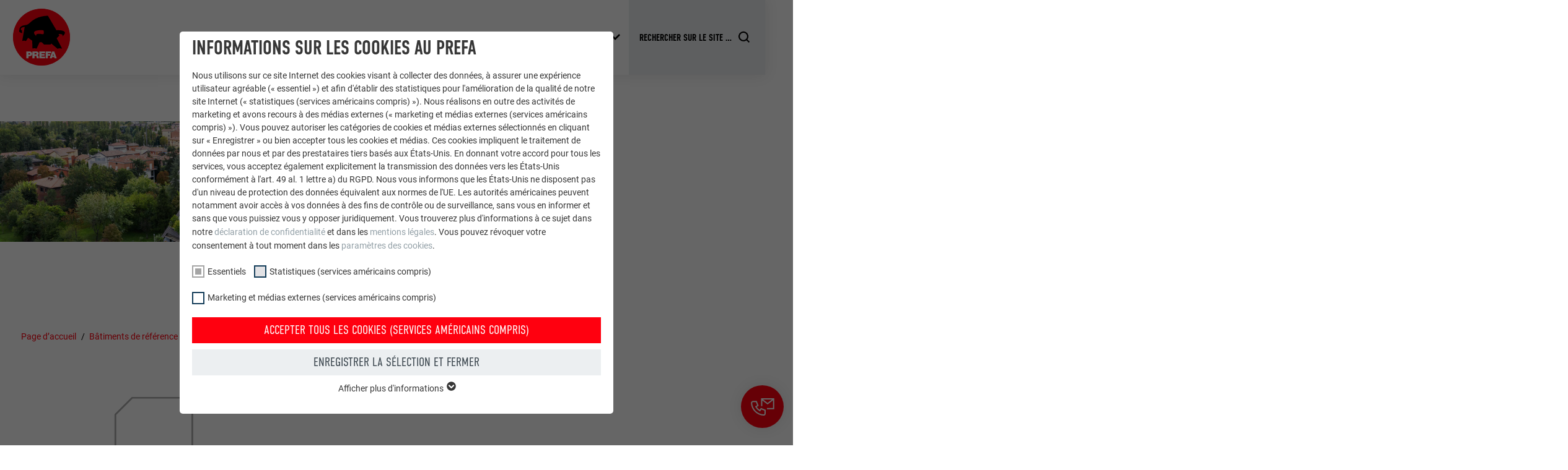

--- FILE ---
content_type: text/html; charset=utf-8
request_url: https://www.prefa.ch/fr/batiments-de-reference/le-piramidi-di-modena/
body_size: 30112
content:
<!DOCTYPE html>
<html lang="fr-CH">
<head>

<meta charset="utf-8">
<!-- 
	This website is powered by TYPO3 - inspiring people to share!
	TYPO3 is a free open source Content Management Framework initially created by Kasper Skaarhoj and licensed under GNU/GPL.
	TYPO3 is copyright 1998-2026 of Kasper Skaarhoj. Extensions are copyright of their respective owners.
	Information and contribution at https://typo3.org/
-->



<title>Le Piramidi di Modena | PREFA</title>
<meta http-equiv="x-ua-compatible" content="IE=edge">
<meta name="generator" content="TYPO3 CMS">
<meta name="robots" content="noindex,follow">
<meta name="description" content="Les Piramidi di Modena ont été rénovées et sont désormais protégées par le matériau Prefalz de PREFA, dans la couleur marron. Celui-ci devrait remplir sa fon...">
<meta name="viewport" content="width=device-width, initial-scale=1, minimum-scale=1, viewport-fit=cover">
<meta property="og:title" content="Le Piramidi di Modena">
<meta property="og:description" content="Les Piramidi di Modena ont été rénovées et sont désormais protégées par le matériau Prefalz de PREFA, dans la couleur marron. Celui-ci devrait remplir sa fon...">
<meta property="og:type" content="article">
<meta property="og:image" content="https://www.prefa.ch/fileadmin/user_upload/Referenzobjekte/2022/PREFA-Piramidi-di-Modena-Wohnhausanlage-Prefalz-Dach-Stehfalz-braun-Steildach.jpg">
<meta property="og:site_name" content="PREFA">
<meta name="twitter:card" content="summary">
<meta name="apple-mobile-web-app-capable" content="no">
<meta name="theme-color" content="#ff000f">


<link rel="stylesheet" href="/typo3temp/assets/compressed/merged-e020750d402a9e37580478046fa3b9f5-7399d7600c8fd7e8f05d45ef83371460.css.gz?1768824972" media="all">
<link href="/static/assets/main-O77fdn32.css?1768824751" rel="stylesheet" >
<link media="all" crossorigin="anonymous" href="https://www.prefa.ch/fileadmin/sg_cookie_optin/siteroot-1557/cookieOptin.css?1731498244" rel="stylesheet" >



<script id="cookieOptinScript" data-ignore="1" crossorigin="anonymous" defer="defer" src="https://www.prefa.ch/fileadmin/sg_cookie_optin/siteroot-1557/cookieOptin.js?1731498244"></script>
<script id="cookieOptinData" type="application/json">{"cookieGroups":[{"groupName":"essential","label":"Essentiels","description":"Les cookies du groupe \u00ab\u00a0Essentiels\u00a0\u00bb sont n\u00e9cessaires aux fonctions de base du site Internet. Ils garantissent que le site Internet fonctionne correctement.","required":true,"cookieData":[{"Name":"PHPSESSID","Provider":"PHP","Purpose":"Ce cookie enregistre votre session actuelle en ce qui concerne les applications PHP et garantit que toutes les fonctions de la page qui utilisent le langage de programmation PHP peuvent \u00eatre affich\u00e9es correctement.","Lifetime":"Session","index":0,"crdate":1652094012,"tstamp":1709895658,"pseudo":false},{"Name":"cookie_optin","Provider":"Sgalinski","Purpose":"Ce cookie est essentiel au fonctionnement de l'extension qui g\u00e8re le consentement pour les cookies. Il doit \u00eatre enregistr\u00e9 pour que l'outil sache quels groupes de cookies ont \u00e9t\u00e9 accept\u00e9s par l'utilisateur.\u00a0","Lifetime":"12\u00a0mois","index":1,"crdate":1652094015,"tstamp":1709895658,"pseudo":false},{"Name":"","Provider":"","Purpose":"","Lifetime":"","index":2,"crdate":"","tstamp":"","pseudo":true}],"scriptData":[{"title":"GTM","script":"","html":"<!-- Google Tag Manager -->\r\n<script>(function(w,d,s,l,i){w[l]=w[l]||[];w[l].push({'gtm.start':\r\nnew Date().getTime(),event:'gtm.js'});var f=d.getElementsByTagName(s)[0],\r\nj=d.createElement(s),dl=l!='dataLayer'?'&l='+l:'';j.async=true;j.src=\r\n'https:\/\/data.prefa.ch\/gtm.js?id='+i+dl;f.parentNode.insertBefore(j,f);\r\n})(window,document,'script','dataLayer','GTM-WW9T7DT');<\/script>\r\n<!-- End Google Tag Manager -->","index":0}],"loadingHTML":"<!-- Google Tag Manager -->\r\n<script>(function(w,d,s,l,i){w[l]=w[l]||[];w[l].push({'gtm.start':\r\nnew Date().getTime(),event:'gtm.js'});var f=d.getElementsByTagName(s)[0],\r\nj=d.createElement(s),dl=l!='dataLayer'?'&l='+l:'';j.async=true;j.src=\r\n'https:\/\/data.prefa.ch\/gtm.js?id='+i+dl;f.parentNode.insertBefore(j,f);\r\n})(window,document,'script','dataLayer','GTM-WW9T7DT');<\/script>\r\n<!-- End Google Tag Manager -->\n\n","loadingJavaScript":""},{"groupName":"statistiken","label":"Statistiques (services am\u00e9ricains compris)","description":"Les cookies \u00ab\u00a0Statistiques (services am\u00e9ricains compris)\u00a0\u00bb nous aident \u00e0 comprendre comment le site Internet est utilis\u00e9. Nous collectons des informations pour am\u00e9liorer l'exp\u00e9rience utilisateur sur le site Internet.","googleService":0,"googleName":"","dependentGroups":"","dependentGroupTitles":"","required":false,"cookieData":[{"Name":"_ga","Provider":"Google Universal Analytics","Purpose":"Enregistre un identifiant unique utilis\u00e9 pour g\u00e9n\u00e9rer des donn\u00e9es statistiques sur la mani\u00e8re dont l'utilisateur utilise le site Internet.","Lifetime":"2\u00a0ans","index":0,"crdate":1652093896,"tstamp":1709895658,"pseudo":false},{"Name":"_gat","Provider":"Google Analytics","Purpose":"Est utilis\u00e9 par Google Analytics pour limiter le taux de sollicitation.","Lifetime":"1\u00a0jour","index":1,"crdate":1652093896,"tstamp":1709895658,"pseudo":false},{"Name":"_gid","Provider":"Google Universal Analytics","Purpose":"Enregistre un identifiant unique utilis\u00e9 pour g\u00e9n\u00e9rer des donn\u00e9es statistiques sur la mani\u00e8re dont l'utilisateur utilise le site Internet.","Lifetime":"1\u00a0jour","index":2,"crdate":1652093896,"tstamp":1709895658,"pseudo":false},{"Name":"_gaexp","Provider":"Google Optimize","Purpose":"Est plac\u00e9 afin de tester si le navigateur autorise l'utilisation de cookies. Ne contient aucun \u00e9l\u00e9ment d'identification.","Lifetime":"90\u00a0jours","index":3,"crdate":1652093896,"tstamp":1709895658,"pseudo":false}],"scriptData":[],"loadingHTML":"","loadingJavaScript":"","crdate":1652093896,"tstamp":1709895658},{"groupName":"marketing","label":"Marketing et m\u00e9dias externes (services am\u00e9ricains compris)","description":"Les cookies \u00ab\u00a0Marketing et m\u00e9dias externes (services am\u00e9ricains compris)\u00a0\u00bb sont utilis\u00e9s par les annonceurs (prestataires tiers) pour afficher de la publicit\u00e9 personnalis\u00e9e. Ils observent pour cela les visiteurs \u00e0 travers les sites Internet. Lorsque ces cookies sont accept\u00e9s, l'acc\u00e8s aux contenus des plateformes vid\u00e9o et de r\u00e9seaux sociaux ne n\u00e9cessite plus de consentement manuel.","googleService":0,"googleName":"","dependentGroups":"","dependentGroupTitles":"","required":false,"cookieData":[{"Name":"NID","Provider":"Google","Purpose":"Ce cookie comprend un identifiant unique via lequel vos param\u00e8tres pr\u00e9f\u00e9r\u00e9s et d'autres informations sont enregistr\u00e9s, en particulier la langue que vous pr\u00e9f\u00e9rez, combien de r\u00e9sultats de recherche doivent \u00eatre affich\u00e9s par page (p. ex.\u00a010 ou\u00a020) et si le filtre Google SafeSearch doit \u00eatre activ\u00e9 ou non.","Lifetime":"6\u00a0mois","index":0,"crdate":1652093902,"tstamp":1709895658,"pseudo":false},{"Name":"lang","Provider":"ads.linkedin.com","Purpose":"Enregistre la langue choisie par l'utilisateur pour un site Internet.","Lifetime":"Session","index":1,"crdate":1652093902,"tstamp":1709895658,"pseudo":false},{"Name":"lang","Provider":"LinkedIn","Purpose":"Utilis\u00e9 par LinkedIn lorsqu'un site Internet contient une fen\u00eatre \u00ab\u00a0Suivez-nous\u00a0\u00bb int\u00e9gr\u00e9e.","Lifetime":"Session","index":2,"crdate":1652093902,"tstamp":1709895658,"pseudo":false},{"Name":"bcookie","Provider":"LinkedIn","Purpose":"Utilis\u00e9 par le service de r\u00e9seau social LinkedIn pour suivre l'utilisation de services int\u00e9gr\u00e9s","Lifetime":"2\u00a0ans","index":3,"crdate":1652093902,"tstamp":1709895658,"pseudo":false},{"Name":"bscookie","Provider":"2\u00a0ans","Purpose":"Utilis\u00e9 par le service de r\u00e9seau social LinkedIn pour suivre l'utilisation de services int\u00e9gr\u00e9s","Lifetime":"2 Jahre","index":4,"crdate":1652093902,"tstamp":1709895658,"pseudo":false},{"Name":"UserMatchHistory","Provider":"LinkedIn","Purpose":"Est utilis\u00e9 pour suivre l'utilisateur sur plusieurs sites Internet afin d'afficher de la publicit\u00e9 adapt\u00e9e aux pr\u00e9f\u00e9rences de l'utilisateur.","Lifetime":"29\u00a0jours","index":5,"crdate":1652093902,"tstamp":1709895658,"pseudo":false},{"Name":"lidc","Provider":"LinkedIn","Purpose":"Utilis\u00e9 par le service de r\u00e9seau social LinkedIn pour suivre l'utilisation de services int\u00e9gr\u00e9s","Lifetime":"1\u00a0jour","index":6,"crdate":1652093902,"tstamp":1709895658,"pseudo":false},{"Name":"lissc","Provider":"LinkedIn","Purpose":"Est utilis\u00e9 pour garantir que le m\u00eame attribut SameSite est disponible pour tous les cookies dans ce navigateur","Lifetime":"1\u00a0an","index":7,"crdate":1652093902,"tstamp":1709895658,"pseudo":false},{"Name":"_fbp","Provider":"Facebook","Purpose":"Est utilis\u00e9 par Facebook pour afficher une s\u00e9rie de produits publicitaires, par exemple des offres en temps r\u00e9el d'annonceurs tiers.","Lifetime":"3\u00a0mois","index":8,"crdate":1652093902,"tstamp":1709895658,"pseudo":false},{"Name":"fr","Provider":"Facebook","Purpose":"Est utilis\u00e9 par Facebook pour afficher une s\u00e9rie de produits publicitaires, par exemple des offres en temps r\u00e9el d'annonceurs tiers.","Lifetime":"3\u00a0mois","index":9,"crdate":1652093902,"tstamp":1709895658,"pseudo":false},{"Name":"IDE","Provider":"doubleclick.net","Purpose":"Utilis\u00e9 par Google DoubleClick pour enregistrer et signaler les actions d'un utilisateur sur le site Internet apr\u00e8s l'affichage d'une annonce du fournisseur ou apr\u00e8s que l'utilisateur a cliqu\u00e9 sur une annonce du fournisseur, avec pour objectif de mesurer l'efficacit\u00e9 d'une publicit\u00e9 et d'afficher des publicit\u00e9s plus cibl\u00e9es pour l'utilisateur.","Lifetime":"1\u00a0an","index":10,"crdate":1652093902,"tstamp":1709895658,"pseudo":false},{"Name":"_pin_unauth","Provider":"Pinterest","Purpose":"Est utilis\u00e9 par Pinterest pour suivre l'utilisation des services.","Lifetime":"1\u00a0an","index":11,"crdate":1652093902,"tstamp":1709895658,"pseudo":false},{"Name":"__cfduid","Provider":"Adsymptotic.com","Purpose":"Cookie utilis\u00e9 pour identifier des clients diff\u00e9rents derri\u00e8re une m\u00eame adresse IP et appliquer des param\u00e8tres de s\u00e9curit\u00e9 en fonction des clients.","Lifetime":"1\u00a0mois","index":12,"crdate":1652093902,"tstamp":1709895658,"pseudo":false},{"Name":"U","Provider":"Adsymptotic.com","Purpose":"Cookie identificateur de navigateur","Lifetime":"3\u00a0mois","index":13,"crdate":1652093902,"tstamp":1709895658,"pseudo":false},{"Name":"li_sugr","Provider":"LinkedIn","Purpose":"Cookie identificateur de navigateur","Lifetime":"3\u00a0mois","index":14,"crdate":1652093902,"tstamp":1709895658,"pseudo":false},{"Name":"GPS","Provider":"YouTube","Purpose":"Enregistre un identifiant unique sur les appareils mobiles afin de permettre un suivi se basant sur une localisation GPS g\u00e9ographique.","Lifetime":"1\u00a0jour","index":15,"crdate":1652093902,"tstamp":1709895658,"pseudo":false},{"Name":"VISITOR_INFO1_LIVE","Provider":"YouTube","Purpose":"Mesure de la bande passante YouTube","Lifetime":"179 jours","index":16,"crdate":1652093902,"tstamp":1709895658,"pseudo":false},{"Name":"YSC","Provider":"YouTube","Purpose":"Utilis\u00e9 par YouTube (Google) pour enregistrer les param\u00e8tres utilisateur et \u00e0 d'autres fins non pr\u00e9cis\u00e9es","Lifetime":"Session","index":17,"crdate":1652093902,"tstamp":1709895658,"pseudo":false},{"Name":"_gcl_au","Provider":"Google AdSense","Purpose":"Utilis\u00e9 par Google AdSense pour tester l'efficacit\u00e9 de la publicit\u00e9 sur les sites Internet qui utilisent ses services.","Lifetime":"3\u00a0mois","index":18,"crdate":1652093902,"tstamp":1709895658,"pseudo":false},{"Name":"_pinterest_ct_ua","Provider":"Pinterest","Purpose":"Ce cookie comprend un identifiant unique universel (UUID) permettant de grouper les actions effectu\u00e9es sur plusieurs pages lorsque l'utilisateur ne peut pas \u00eatre identifi\u00e9 clairement.","Lifetime":"1\u00a0an","index":19,"crdate":1652093902,"tstamp":1709895658,"pseudo":false},{"Name":"li_gc","Provider":"LinkedIn","Purpose":"Sert \u00e0 enregistrer l'autorisation de l'utilisateur \u00e0 utiliser des cookies pour des fonctions non essentielles.","Lifetime":"2\u00a0ans","index":20,"crdate":1652093902,"tstamp":1709895658,"pseudo":false},{"Name":"lidc","Provider":"LinkedIn","Purpose":"Pour faciliter le choix des centres de calcul\u00a0","Lifetime":"1\u00a0jour","index":21,"crdate":1652093902,"tstamp":1709895658,"pseudo":false},{"Name":"test_cookie","Provider":"doubleclick.net","Purpose":"Est plac\u00e9 afin de tester si le navigateur autorise l'utilisation de cookies. Ne contient aucun \u00e9l\u00e9ment d'identification.","Lifetime":"15\u00a0minutes","index":22,"crdate":1652093902,"tstamp":1709895658,"pseudo":false},{"Name":"","Provider":"","Purpose":"","Lifetime":"","index":23,"crdate":"","tstamp":"","pseudo":true}],"scriptData":[],"loadingHTML":"","loadingJavaScript":"","crdate":1652093902,"tstamp":1709895658}],"cssData":{"color_box":"#FFFFFF","color_headline":"#373737","color_text":"#373737","color_confirmation_background":"#C9FFC9","color_confirmation_text":"#208A20","color_checkbox":"#143D59","color_checkbox_required":"#A5A5A5","color_button_all":"#143D59","color_button_all_hover":"#2E6B96","color_button_all_text":"#FFFFFF","color_button_specific":"#A5A5A5","color_button_specific_hover":"#D7D7D7","color_button_specific_text":"#FFFFFF","color_button_essential":"#A5A5A5","color_button_essential_hover":"#D7D7D7","color_button_essential_text":"#FFFFFF","color_button_close":"#FFFFFF","color_button_close_hover":"#FFFFFF","color_button_close_text":"#373737","color_list":"#A5A5A5","color_list_text":"#FFFFFF","color_table":"#FFFFFF","color_Table_data_text":"#373737","color_table_header":"#F3F3F3","color_table_header_text":"#373737","color_full_box":"#143D59","color_full_headline":"#FFFFFF","color_full_text":"#FFFFFF","color_full_button_close":"#143D59","color_full_button_close_hover":"#143D59","color_full_button_close_text":"#FFFFFF","iframe_color_consent_box_background":"#D6D6D6","iframe_color_button_load_one":"#143D59","iframe_color_button_load_one_hover":"#2E6B96","iframe_color_button_load_one_text":"#FFFFFF","iframe_color_open_settings":"#373737","banner_color_box":"#DDDDDD","banner_color_text":"#373737","banner_color_link_text":"#373737","banner_color_button_settings":"#A5A5A5","banner_color_button_settings_hover":"#D7D7D7","banner_color_button_settings_text":"#FFFFFF","banner_color_button_accept_essential":"#575757","banner_color_button_accept_essential_hover":"#D7D7D7","banner_color_button_accept_essential_text":"#FFFFFF","banner_color_button_accept":"#143D59","banner_color_button_accept_hover":"#2E6B96","banner_color_button_accept_text":"#FFFFFF","color_fingerprint_image":"#FFFFFF","color_fingerprint_background":"#143D59"},"footerLinks":[],"iFrameGroup":{"groupName":"iframes","label":"Externe Inhalte","description":"Wir verwenden auf unserer Website externe Inhalte, um Ihnen zus\u00e4tzliche Informationen anzubieten.","required":false,"cookieData":[]},"settings":{"banner_enable":false,"banner_force_min_width":0,"version":2,"banner_position":0,"banner_show_settings_button":true,"cookie_lifetime":365,"session_only_essential_cookies":false,"iframe_enabled":false,"minify_generated_data":true,"show_button_close":true,"activate_testing_mode":false,"disable_powered_by":false,"disable_for_this_language":false,"set_cookie_for_domain":"","save_history_webhook":"https:\/\/www.prefa.ch\/fr\/?saveOptinHistory","cookiebanner_whitelist_regex":"","banner_show_again_interval":14,"identifier":1557,"language":2,"render_assets_inline":false,"consider_do_not_track":false,"domains_to_delete_cookies_for":"prefa.com","subdomain_support":false,"overwrite_baseurl":"","unified_cookie_name":true,"disable_usage_statistics":false,"fingerprint_position":1,"iframe_replacement_background_image":"","monochrome_enabled":true,"show_fingerprint":false,"disable_automatic_loading":false,"auto_action_for_bots":0},"textEntries":{"header":"Informations sur les cookies au PREFA","description":"Nous utilisons sur ce site Internet des cookies visant \u00e0 collecter des donn\u00e9es, \u00e0 assurer une exp\u00e9rience utilisateur agr\u00e9able (\u00ab\u00a0essentiel\u00a0\u00bb) et afin d'\u00e9tablir des statistiques pour l'am\u00e9lioration de la qualit\u00e9 de notre site Internet (\u00ab\u00a0statistiques (services am\u00e9ricains compris)\u00a0\u00bb). Nous r\u00e9alisons en outre des activit\u00e9s de marketing et avons recours \u00e0 des m\u00e9dias externes (\u00ab\u00a0marketing et m\u00e9dias externes (services am\u00e9ricains compris)\u00a0\u00bb). Vous pouvez autoriser les cat\u00e9gories de cookies et m\u00e9dias externes s\u00e9lectionn\u00e9s en cliquant sur \u00ab\u00a0Enregistrer\u00a0\u00bb ou bien accepter tous les cookies et m\u00e9dias. Ces cookies impliquent le traitement de donn\u00e9es par nous et par des prestataires tiers bas\u00e9s aux \u00c9tats-Unis. En donnant votre accord pour tous les services, vous acceptez \u00e9galement explicitement la transmission des donn\u00e9es vers les \u00c9tats-Unis conform\u00e9ment \u00e0 l'art.\u00a049 al.\u00a01 lettre\u00a0a) du RGPD. Nous vous informons que les \u00c9tats-Unis ne disposent pas d'un niveau de protection des donn\u00e9es \u00e9quivalent aux normes de l'UE. Les autorit\u00e9s am\u00e9ricaines peuvent notamment avoir acc\u00e8s \u00e0 vos donn\u00e9es \u00e0 des fins de contr\u00f4le ou de surveillance, sans vous en informer et sans que vous puissiez vous y opposer juridiquement. Vous trouverez plus d'informations \u00e0 ce sujet dans notre <a href=\"https:\/\/www.prefa.ch\/fr\/protection-des-donnees\/?disableOptIn=1\">d\u00e9claration de confidentialit\u00e9<\/a> et dans les <a href=\"https:\/\/www.prefa.ch\/fr\/mentions-legales\/?disableOptIn=1\">mentions l\u00e9gales<\/a>. Vous pouvez r\u00e9voquer votre consentement \u00e0 tout moment dans les <a href=\"\/?showOptIn=1\">param\u00e8tres des cookies<\/a>.","accept_all_text":"Accepter tous les cookies (services am\u00e9ricains compris)","accept_specific_text":"Enregistrer la s\u00e9lection et fermer","accept_essential_text":"Accept only essential cookies","extend_box_link_text":"Afficher plus d'informations","extend_box_link_text_close":"Cacher les informations suppl\u00e9mentaires","extend_table_link_text":"Afficher les informations relatives aux cookies","extend_table_link_text_close":"Cacher les informations relatives aux cookies","cookie_name_text":"NOM","cookie_provider_text":"FOURNISSEUR","cookie_purpose_text":"UTILIT\u00c9","cookie_lifetime_text":"EXPIRATION","iframe_button_allow_all_text":"Alle externen Inhalte erlauben","iframe_button_allow_one_text":"Einmalig erlauben","iframe_button_reject_text":"Nicht erlauben","iframe_button_load_one_text":"Externen Inhalt laden","iframe_open_settings_text":"Einstellungen anzeigen","iframe_button_load_one_description":"","banner_button_accept_text":"Akzeptieren","banner_button_accept_essential_text":"Reject","banner_button_settings_text":"Einstellungen","banner_description":"Cookies are used on our website. Some of them are mandatory, while others allow us to improve your user experience on our website.","save_confirmation_text":"Cookie-Einstellungen erfolgreich gespeichert","user_hash_text":"User-Hash","dependent_groups_text":"Abh\u00e4ngig von:"},"placeholders":{"iframe_consent_description":"<p class=\"sg-cookie-optin-box-flash-message\"><\/p>"},"mustacheData":{"template":{"template_html":"<!--googleoff: index-->\n<div data-nosnippet class=\"sg-cookie-optin-box\">\n\t{{#settings.show_button_close}}\n\t\t<span class=\"sg-cookie-optin-box-close-button\">\u2715<\/span>\n\t{{\/settings.show_button_close}}\n\n\t<strong class=\"sg-cookie-optin-box-header\">{{{textEntries.header}}}<\/strong>\n\t<p class=\"sg-cookie-optin-box-description\">{{{textEntries.description}}}<\/p>\n\n\t<ul class=\"sg-cookie-optin-box-cookie-list\">\n\t\t{{#cookieGroups}}\n\t\t\t<li class=\"sg-cookie-optin-box-cookie-list-item\">\n\t\t\t\t<label >\n\t\t\t\t\t<input class=\"sg-cookie-optin-checkbox\"\n\t\t\t\t\t   type=\"checkbox\"\n\t\t\t\t\t   name=\"cookies[]\"\n\t\t\t\t\t   value=\"{{groupName}}\"\n\t\t\t\t\t   {{#required}}checked=\"1\"{{\/required}}\n\t\t\t\t\t   {{#required}}disabled=\"1\"{{\/required}}>\n\t\t\t\t\t<span class=\"sg-cookie-optin-checkbox-label\" role=\"checkbox\">{{{label}}}<\/span>\n\t\t\t\t<\/label>\n\t\t\t<\/li>\n\t\t{{\/cookieGroups}}\n\t<\/ul>\n\n\t<div class=\"sg-cookie-optin-box-button\">\n\t\t<button  class=\"sg-cookie-optin-box-button-accept-all\">{{{textEntries.accept_all_text}}}<\/button>\n\t\t<button  class=\"sg-cookie-optin-box-button-accept-specific\">{{{textEntries.accept_specific_text}}}<\/button>\n\t\t<button  class=\"sg-cookie-optin-box-button-accept-essential\">{{{textEntries.accept_essential_text}}}<\/button>\n\t<\/div>\n\n\t<ul class=\"sg-cookie-optin-box-cookie-detail-list\" aria-hidden=\"true\">\n\t\t{{#cookieGroups}}\n\t\t\t<li class=\"sg-cookie-optin-box-cookie-detail-list-item\">\n\t\t\t\t<strong class=\"sg-cookie-optin-box-cookie-detail-header\">{{{label}}}<\/strong>\n\t\t\t\t<p class=\"sg-cookie-optin-box-cookie-detail-description\">{{{description}}}<\/p>\n\n\t\t\t\t<div class=\"sg-cookie-optin-box-cookie-detail-sublist\" aria-hidden=\"true\">\n\t\t\t\t\t<table>\n\t\t\t\t\t\t<tbody>\n\t\t\t\t\t\t\t{{#cookieData}}\n\t\t\t\t\t\t\t\t{{^pseudo}}\n\t\t\t\t\t\t\t\t\t{{#index}}<tr class=\"divider\"><td colspan=\"2\">&nbsp;<\/td><\/tr>{{\/index}}\n\t\t\t\t\t\t\t\t\t<tr>\n\t\t\t\t\t\t\t\t\t\t<th>{{{textEntries.cookie_name_text}}}<\/th>\n\t\t\t\t\t\t\t\t\t\t<td>{{{Name}}}<\/td>\n\t\t\t\t\t\t\t\t\t<\/tr>\n\t\t\t\t\t\t\t\t\t<tr>\n\t\t\t\t\t\t\t\t\t\t<th>{{{textEntries.cookie_provider_text}}}<\/th>\n\t\t\t\t\t\t\t\t\t\t<td>{{{Provider}}}<\/td>\n\t\t\t\t\t\t\t\t\t<\/tr>\n\t\t\t\t\t\t\t\t\t<tr>\n\t\t\t\t\t\t\t\t\t\t<th>{{{textEntries.cookie_lifetime_text}}}<\/th>\n\t\t\t\t\t\t\t\t\t\t<td>{{{Lifetime}}}<\/td>\n\t\t\t\t\t\t\t\t\t<\/tr>\n\t\t\t\t\t\t\t\t\t<tr>\n\t\t\t\t\t\t\t\t\t\t<th>{{{textEntries.cookie_purpose_text}}}<\/th>\n\t\t\t\t\t\t\t\t\t\t<td class=\"sg-cookie-optin-box-table-reason\">{{{Purpose}}}<\/td>\n\t\t\t\t\t\t\t\t\t<\/tr>\n\t\t\t\t\t\t\t\t{{\/pseudo}}\n\t\t\t\t\t\t\t{{\/cookieData}}\n\t\t\t\t\t\t<\/tbody>\n\t\t\t\t\t<\/table>\n\t\t\t\t<\/div>\n\n\t\t\t\t{{#cookieData}}\n\t\t\t\t\t{{^index}}<a role=\"button\" class=\"sg-cookie-optin-box-sublist-open-more-link\" href=\"#\">{{{textEntries.extend_table_link_text}}}\n\t\t\t\t\t\t<span>\n\t\t\t\t\t\t\t<svg class=\"sg-cookie-optin-box-sublist-open-more-symbol\" fill='currentColor' xmlns='http:\/\/www.w3.org\/2000\/svg'\n\t\t\t\t\t\t\t\t viewBox='0 0 512 512'>\n\t\t\t\t\t\t\t\t<path d='M504 256c0 137-111 248-248 248S8 393 8 256 119 8 256 8s248 111 248 248zM273 369.9l135.5-135.5c9.4-9.4 9.4-24.6 0-33.9l-17-17c-9.4-9.4-24.6-9.4-33.9 0L256 285.1 154.4 183.5c-9.4-9.4-24.6-9.4-33.9 0l-17 17c-9.4 9.4-9.4 24.6 0 33.9L239 369.9c9.4 9.4 24.6 9.4 34 0z'\/>\n\t\t\t\t\t\t\t<\/svg>\n\t\t\t\t\t\t<\/span>\n\t\t\t\t\t<\/a>{{\/index}}\n\t\t\t\t{{\/cookieData}}\n\t\t\t<\/li>\n\t\t{{\/cookieGroups}}\n\t<\/ul>\n\n\t<div class=\"sg-cookie-optin-box-open-more\">\n\t\t<a class=\"sg-cookie-optin-box-open-more-link\" href=\"#\">{{{textEntries.extend_box_link_text}}}\n\t\t\t<span>\n\t\t\t\t<svg class=\"sg-cookie-optin-box-sublist-open-more-symbol\" fill='currentColor' xmlns='http:\/\/www.w3.org\/2000\/svg'\n\t\t\t\t\t viewBox='0 0 512 512'>\n\t\t\t\t\t<path d='M504 256c0 137-111 248-248 248S8 393 8 256 119 8 256 8s248 111 248 248zM273 369.9l135.5-135.5c9.4-9.4 9.4-24.6 0-33.9l-17-17c-9.4-9.4-24.6-9.4-33.9 0L256 285.1 154.4 183.5c-9.4-9.4-24.6-9.4-33.9 0l-17 17c-9.4 9.4-9.4 24.6 0 33.9L239 369.9c9.4 9.4 24.6 9.4 34 0z'\/>\n\t\t\t\t<\/svg>\n\t\t\t<\/span>\n\t\t<\/a>\n\t<\/div>\n\n\t<div class=\"sg-cookie-optin-box-footer\">\n\t\t<div class=\"sg-cookie-optin-box-copyright\">\n\t\t\t<a  class=\"sg-cookie-optin-box-copyright-link{{#settings.disable_powered_by}} sg-cookie-optin-box-copyright-link-hidden{{\/settings.disable_powered_by}}\"\n\t\t\t   href=\"https:\/\/www.sgalinski.de\/typo3-produkte-webentwicklung\/sgalinski-cookie-optin\/\"\n\t\t\t   rel=\"noopener\"\n\t\t\t   target=\"_blank\">\n\t\t\t\tPowered by<br>sgalinski Cookie Consent\n\t\t\t<\/a>\n\t\t<\/div>\n\n\t\t<div class=\"sg-cookie-optin-box-footer-links\">\n\t\t\t{{#footerLinks}}\n\t\t\t\t{{#index}}\n\t\t\t\t\t<span class=\"sg-cookie-optin-box-footer-divider\"> | <\/span>\n\t\t\t\t{{\/index}}\n\n\t\t\t\t<a  class=\"sg-cookie-optin-box-footer-link\" href=\"{{url}}\" target=\"_blank\">{{{name}}}<\/a>\n\t\t\t{{\/footerLinks}}\n\t\t<\/div>\n\n\t\t<div class=\"sg-cookie-optin-box-footer-user-hash-container\">\n\t\t\t{{{textEntries.user_hash_text}}}: <span class=\"sg-cookie-optin-box-footer-user-hash\"><\/span>\n\t\t<\/div>\n\t<\/div>\n<\/div>\n<!--googleon: index-->\n","template_overwritten":0,"template_selection":0,"markup":"<!--googleoff: index-->\n<div data-nosnippet class=\"sg-cookie-optin-box\">\n\t\t<span class=\"sg-cookie-optin-box-close-button\">\u2715<\/span>\n\n\t<strong class=\"sg-cookie-optin-box-header\">Informations sur les cookies au PREFA<\/strong>\n\t<p class=\"sg-cookie-optin-box-description\">Nous utilisons sur ce site Internet des cookies visant \u00e0 collecter des donn\u00e9es, \u00e0 assurer une exp\u00e9rience utilisateur agr\u00e9able (\u00ab\u00a0essentiel\u00a0\u00bb) et afin d'\u00e9tablir des statistiques pour l'am\u00e9lioration de la qualit\u00e9 de notre site Internet (\u00ab\u00a0statistiques (services am\u00e9ricains compris)\u00a0\u00bb). Nous r\u00e9alisons en outre des activit\u00e9s de marketing et avons recours \u00e0 des m\u00e9dias externes (\u00ab\u00a0marketing et m\u00e9dias externes (services am\u00e9ricains compris)\u00a0\u00bb). Vous pouvez autoriser les cat\u00e9gories de cookies et m\u00e9dias externes s\u00e9lectionn\u00e9s en cliquant sur \u00ab\u00a0Enregistrer\u00a0\u00bb ou bien accepter tous les cookies et m\u00e9dias. Ces cookies impliquent le traitement de donn\u00e9es par nous et par des prestataires tiers bas\u00e9s aux \u00c9tats-Unis. En donnant votre accord pour tous les services, vous acceptez \u00e9galement explicitement la transmission des donn\u00e9es vers les \u00c9tats-Unis conform\u00e9ment \u00e0 l'art.\u00a049 al.\u00a01 lettre\u00a0a) du RGPD. Nous vous informons que les \u00c9tats-Unis ne disposent pas d'un niveau de protection des donn\u00e9es \u00e9quivalent aux normes de l'UE. Les autorit\u00e9s am\u00e9ricaines peuvent notamment avoir acc\u00e8s \u00e0 vos donn\u00e9es \u00e0 des fins de contr\u00f4le ou de surveillance, sans vous en informer et sans que vous puissiez vous y opposer juridiquement. Vous trouverez plus d'informations \u00e0 ce sujet dans notre <a href=\"https:\/\/www.prefa.ch\/fr\/protection-des-donnees\/?disableOptIn=1\">d\u00e9claration de confidentialit\u00e9<\/a> et dans les <a href=\"https:\/\/www.prefa.ch\/fr\/mentions-legales\/?disableOptIn=1\">mentions l\u00e9gales<\/a>. Vous pouvez r\u00e9voquer votre consentement \u00e0 tout moment dans les <a href=\"\/?showOptIn=1\">param\u00e8tres des cookies<\/a>.<\/p>\n\n\t<ul class=\"sg-cookie-optin-box-cookie-list\">\n\t\t\t<li class=\"sg-cookie-optin-box-cookie-list-item\">\n\t\t\t\t<label >\n\t\t\t\t\t<input class=\"sg-cookie-optin-checkbox\"\n\t\t\t\t\t   type=\"checkbox\"\n\t\t\t\t\t   name=\"cookies[]\"\n\t\t\t\t\t   value=\"essential\"\n\t\t\t\t\t   checked=\"1\"\n\t\t\t\t\t   disabled=\"1\">\n\t\t\t\t\t<span class=\"sg-cookie-optin-checkbox-label\" role=\"checkbox\"\n\t\t\t\t\t\t  aria-checked=\"true\"\n\t\t\t\t\t\t  >Essentiels<\/span>\n\t\t\t\t<\/label>\n\t\t\t<\/li>\n\t\t\t<li class=\"sg-cookie-optin-box-cookie-list-item\">\n\t\t\t\t<label >\n\t\t\t\t\t<input class=\"sg-cookie-optin-checkbox\"\n\t\t\t\t\t   type=\"checkbox\"\n\t\t\t\t\t   name=\"cookies[]\"\n\t\t\t\t\t   value=\"statistiken\"\n\t\t\t\t\t   \n\t\t\t\t\t   >\n\t\t\t\t\t<span class=\"sg-cookie-optin-checkbox-label\" role=\"checkbox\"\n\t\t\t\t\t\t  \n\t\t\t\t\t\t  aria-checked=\"false\">Statistiques (services am\u00e9ricains compris)<\/span>\n\t\t\t\t<\/label>\n\t\t\t<\/li>\n\t\t\t<li class=\"sg-cookie-optin-box-cookie-list-item\">\n\t\t\t\t<label >\n\t\t\t\t\t<input class=\"sg-cookie-optin-checkbox\"\n\t\t\t\t\t   type=\"checkbox\"\n\t\t\t\t\t   name=\"cookies[]\"\n\t\t\t\t\t   value=\"marketing\"\n\t\t\t\t\t   \n\t\t\t\t\t   >\n\t\t\t\t\t<span class=\"sg-cookie-optin-checkbox-label\" role=\"checkbox\"\n\t\t\t\t\t\t  \n\t\t\t\t\t\t  aria-checked=\"false\">Marketing et m\u00e9dias externes (services am\u00e9ricains compris)<\/span>\n\t\t\t\t<\/label>\n\t\t\t<\/li>\n\t<\/ul>\n\n\t<div class=\"sg-cookie-optin-box-button\">\n\t\t<button  class=\"sg-cookie-optin-box-button-accept-all\">Accepter tous les cookies (services am\u00e9ricains compris)<\/button>\n\t\t<button  class=\"sg-cookie-optin-box-button-accept-specific\">Enregistrer la s\u00e9lection et fermer<\/button>\n\t\t<button  class=\"sg-cookie-optin-box-button-accept-essential\">Accept only essential cookies<\/button>\n\t<\/div>\n\n\t<ul class=\"sg-cookie-optin-box-cookie-detail-list\" aria-hidden=\"true\">\n\t\t\t<li class=\"sg-cookie-optin-box-cookie-detail-list-item\">\n\t\t\t\t<strong class=\"sg-cookie-optin-box-cookie-detail-header\">Essentiels<\/strong>\n\t\t\t\t<p class=\"sg-cookie-optin-box-cookie-detail-description\">Les cookies du groupe \u00ab\u00a0Essentiels\u00a0\u00bb sont n\u00e9cessaires aux fonctions de base du site Internet. Ils garantissent que le site Internet fonctionne correctement.<\/p>\n\n\t\t\t\t<div class=\"sg-cookie-optin-box-cookie-detail-sublist\" aria-hidden=\"true\">\n\t\t\t\t\t<table>\n\t\t\t\t\t\t<tbody>\n\t\t\t\t\t\t\t\t\t\n\t\t\t\t\t\t\t\t\t<tr>\n\t\t\t\t\t\t\t\t\t\t<th>NOM<\/th>\n\t\t\t\t\t\t\t\t\t\t<td>PHPSESSID<\/td>\n\t\t\t\t\t\t\t\t\t<\/tr>\n\t\t\t\t\t\t\t\t\t<tr>\n\t\t\t\t\t\t\t\t\t\t<th>FOURNISSEUR<\/th>\n\t\t\t\t\t\t\t\t\t\t<td>PHP<\/td>\n\t\t\t\t\t\t\t\t\t<\/tr>\n\t\t\t\t\t\t\t\t\t<tr>\n\t\t\t\t\t\t\t\t\t\t<th>EXPIRATION<\/th>\n\t\t\t\t\t\t\t\t\t\t<td>Session<\/td>\n\t\t\t\t\t\t\t\t\t<\/tr>\n\t\t\t\t\t\t\t\t\t<tr>\n\t\t\t\t\t\t\t\t\t\t<th>UTILIT\u00c9<\/th>\n\t\t\t\t\t\t\t\t\t\t<td class=\"sg-cookie-optin-box-table-reason\">Ce cookie enregistre votre session actuelle en ce qui concerne les applications PHP et garantit que toutes les fonctions de la page qui utilisent le langage de programmation PHP peuvent \u00eatre affich\u00e9es correctement.<\/td>\n\t\t\t\t\t\t\t\t\t<\/tr>\n\t\t\t\t\t\t\t\t\t<tr class=\"divider\"><td colspan=\"2\">&nbsp;<\/td><\/tr>\n\t\t\t\t\t\t\t\t\t<tr>\n\t\t\t\t\t\t\t\t\t\t<th>NOM<\/th>\n\t\t\t\t\t\t\t\t\t\t<td>cookie_optin<\/td>\n\t\t\t\t\t\t\t\t\t<\/tr>\n\t\t\t\t\t\t\t\t\t<tr>\n\t\t\t\t\t\t\t\t\t\t<th>FOURNISSEUR<\/th>\n\t\t\t\t\t\t\t\t\t\t<td>Sgalinski<\/td>\n\t\t\t\t\t\t\t\t\t<\/tr>\n\t\t\t\t\t\t\t\t\t<tr>\n\t\t\t\t\t\t\t\t\t\t<th>EXPIRATION<\/th>\n\t\t\t\t\t\t\t\t\t\t<td>12\u00a0mois<\/td>\n\t\t\t\t\t\t\t\t\t<\/tr>\n\t\t\t\t\t\t\t\t\t<tr>\n\t\t\t\t\t\t\t\t\t\t<th>UTILIT\u00c9<\/th>\n\t\t\t\t\t\t\t\t\t\t<td class=\"sg-cookie-optin-box-table-reason\">Ce cookie est essentiel au fonctionnement de l'extension qui g\u00e8re le consentement pour les cookies. Il doit \u00eatre enregistr\u00e9 pour que l'outil sache quels groupes de cookies ont \u00e9t\u00e9 accept\u00e9s par l'utilisateur.\u00a0<\/td>\n\t\t\t\t\t\t\t\t\t<\/tr>\n\t\t\t\t\t\t<\/tbody>\n\t\t\t\t\t<\/table>\n\t\t\t\t<\/div>\n\n\t\t\t\t\t<a role=\"button\" class=\"sg-cookie-optin-box-sublist-open-more-link\" href=\"#\">Afficher les informations relatives aux cookies\n\t\t\t\t\t\t<span>\n\t\t\t\t\t\t\t<svg class=\"sg-cookie-optin-box-sublist-open-more-symbol\" fill='currentColor' xmlns='http:\/\/www.w3.org\/2000\/svg'\n\t\t\t\t\t\t\t\t viewBox='0 0 512 512'>\n\t\t\t\t\t\t\t\t<path d='M504 256c0 137-111 248-248 248S8 393 8 256 119 8 256 8s248 111 248 248zM273 369.9l135.5-135.5c9.4-9.4 9.4-24.6 0-33.9l-17-17c-9.4-9.4-24.6-9.4-33.9 0L256 285.1 154.4 183.5c-9.4-9.4-24.6-9.4-33.9 0l-17 17c-9.4 9.4-9.4 24.6 0 33.9L239 369.9c9.4 9.4 24.6 9.4 34 0z'\/>\n\t\t\t\t\t\t\t<\/svg>\n\t\t\t\t\t\t<\/span>\n\t\t\t\t\t<\/a>\n\t\t\t\t\t\n\t\t\t\t\t\n\t\t\t<\/li>\n\t\t\t<li class=\"sg-cookie-optin-box-cookie-detail-list-item\">\n\t\t\t\t<strong class=\"sg-cookie-optin-box-cookie-detail-header\">Statistiques (services am\u00e9ricains compris)<\/strong>\n\t\t\t\t<p class=\"sg-cookie-optin-box-cookie-detail-description\">Les cookies \u00ab\u00a0Statistiques (services am\u00e9ricains compris)\u00a0\u00bb nous aident \u00e0 comprendre comment le site Internet est utilis\u00e9. Nous collectons des informations pour am\u00e9liorer l'exp\u00e9rience utilisateur sur le site Internet.<\/p>\n\n\t\t\t\t<div class=\"sg-cookie-optin-box-cookie-detail-sublist\" aria-hidden=\"true\">\n\t\t\t\t\t<table>\n\t\t\t\t\t\t<tbody>\n\t\t\t\t\t\t\t\t\t\n\t\t\t\t\t\t\t\t\t<tr>\n\t\t\t\t\t\t\t\t\t\t<th>NOM<\/th>\n\t\t\t\t\t\t\t\t\t\t<td>_ga<\/td>\n\t\t\t\t\t\t\t\t\t<\/tr>\n\t\t\t\t\t\t\t\t\t<tr>\n\t\t\t\t\t\t\t\t\t\t<th>FOURNISSEUR<\/th>\n\t\t\t\t\t\t\t\t\t\t<td>Google Universal Analytics<\/td>\n\t\t\t\t\t\t\t\t\t<\/tr>\n\t\t\t\t\t\t\t\t\t<tr>\n\t\t\t\t\t\t\t\t\t\t<th>EXPIRATION<\/th>\n\t\t\t\t\t\t\t\t\t\t<td>2\u00a0ans<\/td>\n\t\t\t\t\t\t\t\t\t<\/tr>\n\t\t\t\t\t\t\t\t\t<tr>\n\t\t\t\t\t\t\t\t\t\t<th>UTILIT\u00c9<\/th>\n\t\t\t\t\t\t\t\t\t\t<td class=\"sg-cookie-optin-box-table-reason\">Enregistre un identifiant unique utilis\u00e9 pour g\u00e9n\u00e9rer des donn\u00e9es statistiques sur la mani\u00e8re dont l'utilisateur utilise le site Internet.<\/td>\n\t\t\t\t\t\t\t\t\t<\/tr>\n\t\t\t\t\t\t\t\t\t<tr class=\"divider\"><td colspan=\"2\">&nbsp;<\/td><\/tr>\n\t\t\t\t\t\t\t\t\t<tr>\n\t\t\t\t\t\t\t\t\t\t<th>NOM<\/th>\n\t\t\t\t\t\t\t\t\t\t<td>_gat<\/td>\n\t\t\t\t\t\t\t\t\t<\/tr>\n\t\t\t\t\t\t\t\t\t<tr>\n\t\t\t\t\t\t\t\t\t\t<th>FOURNISSEUR<\/th>\n\t\t\t\t\t\t\t\t\t\t<td>Google Analytics<\/td>\n\t\t\t\t\t\t\t\t\t<\/tr>\n\t\t\t\t\t\t\t\t\t<tr>\n\t\t\t\t\t\t\t\t\t\t<th>EXPIRATION<\/th>\n\t\t\t\t\t\t\t\t\t\t<td>1\u00a0jour<\/td>\n\t\t\t\t\t\t\t\t\t<\/tr>\n\t\t\t\t\t\t\t\t\t<tr>\n\t\t\t\t\t\t\t\t\t\t<th>UTILIT\u00c9<\/th>\n\t\t\t\t\t\t\t\t\t\t<td class=\"sg-cookie-optin-box-table-reason\">Est utilis\u00e9 par Google Analytics pour limiter le taux de sollicitation.<\/td>\n\t\t\t\t\t\t\t\t\t<\/tr>\n\t\t\t\t\t\t\t\t\t<tr class=\"divider\"><td colspan=\"2\">&nbsp;<\/td><\/tr>\n\t\t\t\t\t\t\t\t\t<tr>\n\t\t\t\t\t\t\t\t\t\t<th>NOM<\/th>\n\t\t\t\t\t\t\t\t\t\t<td>_gid<\/td>\n\t\t\t\t\t\t\t\t\t<\/tr>\n\t\t\t\t\t\t\t\t\t<tr>\n\t\t\t\t\t\t\t\t\t\t<th>FOURNISSEUR<\/th>\n\t\t\t\t\t\t\t\t\t\t<td>Google Universal Analytics<\/td>\n\t\t\t\t\t\t\t\t\t<\/tr>\n\t\t\t\t\t\t\t\t\t<tr>\n\t\t\t\t\t\t\t\t\t\t<th>EXPIRATION<\/th>\n\t\t\t\t\t\t\t\t\t\t<td>1\u00a0jour<\/td>\n\t\t\t\t\t\t\t\t\t<\/tr>\n\t\t\t\t\t\t\t\t\t<tr>\n\t\t\t\t\t\t\t\t\t\t<th>UTILIT\u00c9<\/th>\n\t\t\t\t\t\t\t\t\t\t<td class=\"sg-cookie-optin-box-table-reason\">Enregistre un identifiant unique utilis\u00e9 pour g\u00e9n\u00e9rer des donn\u00e9es statistiques sur la mani\u00e8re dont l'utilisateur utilise le site Internet.<\/td>\n\t\t\t\t\t\t\t\t\t<\/tr>\n\t\t\t\t\t\t\t\t\t<tr class=\"divider\"><td colspan=\"2\">&nbsp;<\/td><\/tr>\n\t\t\t\t\t\t\t\t\t<tr>\n\t\t\t\t\t\t\t\t\t\t<th>NOM<\/th>\n\t\t\t\t\t\t\t\t\t\t<td>_gaexp<\/td>\n\t\t\t\t\t\t\t\t\t<\/tr>\n\t\t\t\t\t\t\t\t\t<tr>\n\t\t\t\t\t\t\t\t\t\t<th>FOURNISSEUR<\/th>\n\t\t\t\t\t\t\t\t\t\t<td>Google Optimize<\/td>\n\t\t\t\t\t\t\t\t\t<\/tr>\n\t\t\t\t\t\t\t\t\t<tr>\n\t\t\t\t\t\t\t\t\t\t<th>EXPIRATION<\/th>\n\t\t\t\t\t\t\t\t\t\t<td>90\u00a0jours<\/td>\n\t\t\t\t\t\t\t\t\t<\/tr>\n\t\t\t\t\t\t\t\t\t<tr>\n\t\t\t\t\t\t\t\t\t\t<th>UTILIT\u00c9<\/th>\n\t\t\t\t\t\t\t\t\t\t<td class=\"sg-cookie-optin-box-table-reason\">Est plac\u00e9 afin de tester si le navigateur autorise l'utilisation de cookies. Ne contient aucun \u00e9l\u00e9ment d'identification.<\/td>\n\t\t\t\t\t\t\t\t\t<\/tr>\n\t\t\t\t\t\t<\/tbody>\n\t\t\t\t\t<\/table>\n\t\t\t\t<\/div>\n\n\t\t\t\t\t<a role=\"button\" class=\"sg-cookie-optin-box-sublist-open-more-link\" href=\"#\">Afficher les informations relatives aux cookies\n\t\t\t\t\t\t<span>\n\t\t\t\t\t\t\t<svg class=\"sg-cookie-optin-box-sublist-open-more-symbol\" fill='currentColor' xmlns='http:\/\/www.w3.org\/2000\/svg'\n\t\t\t\t\t\t\t\t viewBox='0 0 512 512'>\n\t\t\t\t\t\t\t\t<path d='M504 256c0 137-111 248-248 248S8 393 8 256 119 8 256 8s248 111 248 248zM273 369.9l135.5-135.5c9.4-9.4 9.4-24.6 0-33.9l-17-17c-9.4-9.4-24.6-9.4-33.9 0L256 285.1 154.4 183.5c-9.4-9.4-24.6-9.4-33.9 0l-17 17c-9.4 9.4-9.4 24.6 0 33.9L239 369.9c9.4 9.4 24.6 9.4 34 0z'\/>\n\t\t\t\t\t\t\t<\/svg>\n\t\t\t\t\t\t<\/span>\n\t\t\t\t\t<\/a>\n\t\t\t\t\t\n\t\t\t\t\t\n\t\t\t\t\t\n\t\t\t<\/li>\n\t\t\t<li class=\"sg-cookie-optin-box-cookie-detail-list-item\">\n\t\t\t\t<strong class=\"sg-cookie-optin-box-cookie-detail-header\">Marketing et m\u00e9dias externes (services am\u00e9ricains compris)<\/strong>\n\t\t\t\t<p class=\"sg-cookie-optin-box-cookie-detail-description\">Les cookies \u00ab\u00a0Marketing et m\u00e9dias externes (services am\u00e9ricains compris)\u00a0\u00bb sont utilis\u00e9s par les annonceurs (prestataires tiers) pour afficher de la publicit\u00e9 personnalis\u00e9e. Ils observent pour cela les visiteurs \u00e0 travers les sites Internet. Lorsque ces cookies sont accept\u00e9s, l'acc\u00e8s aux contenus des plateformes vid\u00e9o et de r\u00e9seaux sociaux ne n\u00e9cessite plus de consentement manuel.<\/p>\n\n\t\t\t\t<div class=\"sg-cookie-optin-box-cookie-detail-sublist\" aria-hidden=\"true\">\n\t\t\t\t\t<table>\n\t\t\t\t\t\t<tbody>\n\t\t\t\t\t\t\t\t\t\n\t\t\t\t\t\t\t\t\t<tr>\n\t\t\t\t\t\t\t\t\t\t<th>NOM<\/th>\n\t\t\t\t\t\t\t\t\t\t<td>NID<\/td>\n\t\t\t\t\t\t\t\t\t<\/tr>\n\t\t\t\t\t\t\t\t\t<tr>\n\t\t\t\t\t\t\t\t\t\t<th>FOURNISSEUR<\/th>\n\t\t\t\t\t\t\t\t\t\t<td>Google<\/td>\n\t\t\t\t\t\t\t\t\t<\/tr>\n\t\t\t\t\t\t\t\t\t<tr>\n\t\t\t\t\t\t\t\t\t\t<th>EXPIRATION<\/th>\n\t\t\t\t\t\t\t\t\t\t<td>6\u00a0mois<\/td>\n\t\t\t\t\t\t\t\t\t<\/tr>\n\t\t\t\t\t\t\t\t\t<tr>\n\t\t\t\t\t\t\t\t\t\t<th>UTILIT\u00c9<\/th>\n\t\t\t\t\t\t\t\t\t\t<td class=\"sg-cookie-optin-box-table-reason\">Ce cookie comprend un identifiant unique via lequel vos param\u00e8tres pr\u00e9f\u00e9r\u00e9s et d'autres informations sont enregistr\u00e9s, en particulier la langue que vous pr\u00e9f\u00e9rez, combien de r\u00e9sultats de recherche doivent \u00eatre affich\u00e9s par page (p. ex.\u00a010 ou\u00a020) et si le filtre Google SafeSearch doit \u00eatre activ\u00e9 ou non.<\/td>\n\t\t\t\t\t\t\t\t\t<\/tr>\n\t\t\t\t\t\t\t\t\t<tr class=\"divider\"><td colspan=\"2\">&nbsp;<\/td><\/tr>\n\t\t\t\t\t\t\t\t\t<tr>\n\t\t\t\t\t\t\t\t\t\t<th>NOM<\/th>\n\t\t\t\t\t\t\t\t\t\t<td>lang<\/td>\n\t\t\t\t\t\t\t\t\t<\/tr>\n\t\t\t\t\t\t\t\t\t<tr>\n\t\t\t\t\t\t\t\t\t\t<th>FOURNISSEUR<\/th>\n\t\t\t\t\t\t\t\t\t\t<td>ads.linkedin.com<\/td>\n\t\t\t\t\t\t\t\t\t<\/tr>\n\t\t\t\t\t\t\t\t\t<tr>\n\t\t\t\t\t\t\t\t\t\t<th>EXPIRATION<\/th>\n\t\t\t\t\t\t\t\t\t\t<td>Session<\/td>\n\t\t\t\t\t\t\t\t\t<\/tr>\n\t\t\t\t\t\t\t\t\t<tr>\n\t\t\t\t\t\t\t\t\t\t<th>UTILIT\u00c9<\/th>\n\t\t\t\t\t\t\t\t\t\t<td class=\"sg-cookie-optin-box-table-reason\">Enregistre la langue choisie par l'utilisateur pour un site Internet.<\/td>\n\t\t\t\t\t\t\t\t\t<\/tr>\n\t\t\t\t\t\t\t\t\t<tr class=\"divider\"><td colspan=\"2\">&nbsp;<\/td><\/tr>\n\t\t\t\t\t\t\t\t\t<tr>\n\t\t\t\t\t\t\t\t\t\t<th>NOM<\/th>\n\t\t\t\t\t\t\t\t\t\t<td>lang<\/td>\n\t\t\t\t\t\t\t\t\t<\/tr>\n\t\t\t\t\t\t\t\t\t<tr>\n\t\t\t\t\t\t\t\t\t\t<th>FOURNISSEUR<\/th>\n\t\t\t\t\t\t\t\t\t\t<td>LinkedIn<\/td>\n\t\t\t\t\t\t\t\t\t<\/tr>\n\t\t\t\t\t\t\t\t\t<tr>\n\t\t\t\t\t\t\t\t\t\t<th>EXPIRATION<\/th>\n\t\t\t\t\t\t\t\t\t\t<td>Session<\/td>\n\t\t\t\t\t\t\t\t\t<\/tr>\n\t\t\t\t\t\t\t\t\t<tr>\n\t\t\t\t\t\t\t\t\t\t<th>UTILIT\u00c9<\/th>\n\t\t\t\t\t\t\t\t\t\t<td class=\"sg-cookie-optin-box-table-reason\">Utilis\u00e9 par LinkedIn lorsqu'un site Internet contient une fen\u00eatre \u00ab\u00a0Suivez-nous\u00a0\u00bb int\u00e9gr\u00e9e.<\/td>\n\t\t\t\t\t\t\t\t\t<\/tr>\n\t\t\t\t\t\t\t\t\t<tr class=\"divider\"><td colspan=\"2\">&nbsp;<\/td><\/tr>\n\t\t\t\t\t\t\t\t\t<tr>\n\t\t\t\t\t\t\t\t\t\t<th>NOM<\/th>\n\t\t\t\t\t\t\t\t\t\t<td>bcookie<\/td>\n\t\t\t\t\t\t\t\t\t<\/tr>\n\t\t\t\t\t\t\t\t\t<tr>\n\t\t\t\t\t\t\t\t\t\t<th>FOURNISSEUR<\/th>\n\t\t\t\t\t\t\t\t\t\t<td>LinkedIn<\/td>\n\t\t\t\t\t\t\t\t\t<\/tr>\n\t\t\t\t\t\t\t\t\t<tr>\n\t\t\t\t\t\t\t\t\t\t<th>EXPIRATION<\/th>\n\t\t\t\t\t\t\t\t\t\t<td>2\u00a0ans<\/td>\n\t\t\t\t\t\t\t\t\t<\/tr>\n\t\t\t\t\t\t\t\t\t<tr>\n\t\t\t\t\t\t\t\t\t\t<th>UTILIT\u00c9<\/th>\n\t\t\t\t\t\t\t\t\t\t<td class=\"sg-cookie-optin-box-table-reason\">Utilis\u00e9 par le service de r\u00e9seau social LinkedIn pour suivre l'utilisation de services int\u00e9gr\u00e9s<\/td>\n\t\t\t\t\t\t\t\t\t<\/tr>\n\t\t\t\t\t\t\t\t\t<tr class=\"divider\"><td colspan=\"2\">&nbsp;<\/td><\/tr>\n\t\t\t\t\t\t\t\t\t<tr>\n\t\t\t\t\t\t\t\t\t\t<th>NOM<\/th>\n\t\t\t\t\t\t\t\t\t\t<td>bscookie<\/td>\n\t\t\t\t\t\t\t\t\t<\/tr>\n\t\t\t\t\t\t\t\t\t<tr>\n\t\t\t\t\t\t\t\t\t\t<th>FOURNISSEUR<\/th>\n\t\t\t\t\t\t\t\t\t\t<td>2\u00a0ans<\/td>\n\t\t\t\t\t\t\t\t\t<\/tr>\n\t\t\t\t\t\t\t\t\t<tr>\n\t\t\t\t\t\t\t\t\t\t<th>EXPIRATION<\/th>\n\t\t\t\t\t\t\t\t\t\t<td>2 Jahre<\/td>\n\t\t\t\t\t\t\t\t\t<\/tr>\n\t\t\t\t\t\t\t\t\t<tr>\n\t\t\t\t\t\t\t\t\t\t<th>UTILIT\u00c9<\/th>\n\t\t\t\t\t\t\t\t\t\t<td class=\"sg-cookie-optin-box-table-reason\">Utilis\u00e9 par le service de r\u00e9seau social LinkedIn pour suivre l'utilisation de services int\u00e9gr\u00e9s<\/td>\n\t\t\t\t\t\t\t\t\t<\/tr>\n\t\t\t\t\t\t\t\t\t<tr class=\"divider\"><td colspan=\"2\">&nbsp;<\/td><\/tr>\n\t\t\t\t\t\t\t\t\t<tr>\n\t\t\t\t\t\t\t\t\t\t<th>NOM<\/th>\n\t\t\t\t\t\t\t\t\t\t<td>UserMatchHistory<\/td>\n\t\t\t\t\t\t\t\t\t<\/tr>\n\t\t\t\t\t\t\t\t\t<tr>\n\t\t\t\t\t\t\t\t\t\t<th>FOURNISSEUR<\/th>\n\t\t\t\t\t\t\t\t\t\t<td>LinkedIn<\/td>\n\t\t\t\t\t\t\t\t\t<\/tr>\n\t\t\t\t\t\t\t\t\t<tr>\n\t\t\t\t\t\t\t\t\t\t<th>EXPIRATION<\/th>\n\t\t\t\t\t\t\t\t\t\t<td>29\u00a0jours<\/td>\n\t\t\t\t\t\t\t\t\t<\/tr>\n\t\t\t\t\t\t\t\t\t<tr>\n\t\t\t\t\t\t\t\t\t\t<th>UTILIT\u00c9<\/th>\n\t\t\t\t\t\t\t\t\t\t<td class=\"sg-cookie-optin-box-table-reason\">Est utilis\u00e9 pour suivre l'utilisateur sur plusieurs sites Internet afin d'afficher de la publicit\u00e9 adapt\u00e9e aux pr\u00e9f\u00e9rences de l'utilisateur.<\/td>\n\t\t\t\t\t\t\t\t\t<\/tr>\n\t\t\t\t\t\t\t\t\t<tr class=\"divider\"><td colspan=\"2\">&nbsp;<\/td><\/tr>\n\t\t\t\t\t\t\t\t\t<tr>\n\t\t\t\t\t\t\t\t\t\t<th>NOM<\/th>\n\t\t\t\t\t\t\t\t\t\t<td>lidc<\/td>\n\t\t\t\t\t\t\t\t\t<\/tr>\n\t\t\t\t\t\t\t\t\t<tr>\n\t\t\t\t\t\t\t\t\t\t<th>FOURNISSEUR<\/th>\n\t\t\t\t\t\t\t\t\t\t<td>LinkedIn<\/td>\n\t\t\t\t\t\t\t\t\t<\/tr>\n\t\t\t\t\t\t\t\t\t<tr>\n\t\t\t\t\t\t\t\t\t\t<th>EXPIRATION<\/th>\n\t\t\t\t\t\t\t\t\t\t<td>1\u00a0jour<\/td>\n\t\t\t\t\t\t\t\t\t<\/tr>\n\t\t\t\t\t\t\t\t\t<tr>\n\t\t\t\t\t\t\t\t\t\t<th>UTILIT\u00c9<\/th>\n\t\t\t\t\t\t\t\t\t\t<td class=\"sg-cookie-optin-box-table-reason\">Utilis\u00e9 par le service de r\u00e9seau social LinkedIn pour suivre l'utilisation de services int\u00e9gr\u00e9s<\/td>\n\t\t\t\t\t\t\t\t\t<\/tr>\n\t\t\t\t\t\t\t\t\t<tr class=\"divider\"><td colspan=\"2\">&nbsp;<\/td><\/tr>\n\t\t\t\t\t\t\t\t\t<tr>\n\t\t\t\t\t\t\t\t\t\t<th>NOM<\/th>\n\t\t\t\t\t\t\t\t\t\t<td>lissc<\/td>\n\t\t\t\t\t\t\t\t\t<\/tr>\n\t\t\t\t\t\t\t\t\t<tr>\n\t\t\t\t\t\t\t\t\t\t<th>FOURNISSEUR<\/th>\n\t\t\t\t\t\t\t\t\t\t<td>LinkedIn<\/td>\n\t\t\t\t\t\t\t\t\t<\/tr>\n\t\t\t\t\t\t\t\t\t<tr>\n\t\t\t\t\t\t\t\t\t\t<th>EXPIRATION<\/th>\n\t\t\t\t\t\t\t\t\t\t<td>1\u00a0an<\/td>\n\t\t\t\t\t\t\t\t\t<\/tr>\n\t\t\t\t\t\t\t\t\t<tr>\n\t\t\t\t\t\t\t\t\t\t<th>UTILIT\u00c9<\/th>\n\t\t\t\t\t\t\t\t\t\t<td class=\"sg-cookie-optin-box-table-reason\">Est utilis\u00e9 pour garantir que le m\u00eame attribut SameSite est disponible pour tous les cookies dans ce navigateur<\/td>\n\t\t\t\t\t\t\t\t\t<\/tr>\n\t\t\t\t\t\t\t\t\t<tr class=\"divider\"><td colspan=\"2\">&nbsp;<\/td><\/tr>\n\t\t\t\t\t\t\t\t\t<tr>\n\t\t\t\t\t\t\t\t\t\t<th>NOM<\/th>\n\t\t\t\t\t\t\t\t\t\t<td>_fbp<\/td>\n\t\t\t\t\t\t\t\t\t<\/tr>\n\t\t\t\t\t\t\t\t\t<tr>\n\t\t\t\t\t\t\t\t\t\t<th>FOURNISSEUR<\/th>\n\t\t\t\t\t\t\t\t\t\t<td>Facebook<\/td>\n\t\t\t\t\t\t\t\t\t<\/tr>\n\t\t\t\t\t\t\t\t\t<tr>\n\t\t\t\t\t\t\t\t\t\t<th>EXPIRATION<\/th>\n\t\t\t\t\t\t\t\t\t\t<td>3\u00a0mois<\/td>\n\t\t\t\t\t\t\t\t\t<\/tr>\n\t\t\t\t\t\t\t\t\t<tr>\n\t\t\t\t\t\t\t\t\t\t<th>UTILIT\u00c9<\/th>\n\t\t\t\t\t\t\t\t\t\t<td class=\"sg-cookie-optin-box-table-reason\">Est utilis\u00e9 par Facebook pour afficher une s\u00e9rie de produits publicitaires, par exemple des offres en temps r\u00e9el d'annonceurs tiers.<\/td>\n\t\t\t\t\t\t\t\t\t<\/tr>\n\t\t\t\t\t\t\t\t\t<tr class=\"divider\"><td colspan=\"2\">&nbsp;<\/td><\/tr>\n\t\t\t\t\t\t\t\t\t<tr>\n\t\t\t\t\t\t\t\t\t\t<th>NOM<\/th>\n\t\t\t\t\t\t\t\t\t\t<td>fr<\/td>\n\t\t\t\t\t\t\t\t\t<\/tr>\n\t\t\t\t\t\t\t\t\t<tr>\n\t\t\t\t\t\t\t\t\t\t<th>FOURNISSEUR<\/th>\n\t\t\t\t\t\t\t\t\t\t<td>Facebook<\/td>\n\t\t\t\t\t\t\t\t\t<\/tr>\n\t\t\t\t\t\t\t\t\t<tr>\n\t\t\t\t\t\t\t\t\t\t<th>EXPIRATION<\/th>\n\t\t\t\t\t\t\t\t\t\t<td>3\u00a0mois<\/td>\n\t\t\t\t\t\t\t\t\t<\/tr>\n\t\t\t\t\t\t\t\t\t<tr>\n\t\t\t\t\t\t\t\t\t\t<th>UTILIT\u00c9<\/th>\n\t\t\t\t\t\t\t\t\t\t<td class=\"sg-cookie-optin-box-table-reason\">Est utilis\u00e9 par Facebook pour afficher une s\u00e9rie de produits publicitaires, par exemple des offres en temps r\u00e9el d'annonceurs tiers.<\/td>\n\t\t\t\t\t\t\t\t\t<\/tr>\n\t\t\t\t\t\t\t\t\t<tr class=\"divider\"><td colspan=\"2\">&nbsp;<\/td><\/tr>\n\t\t\t\t\t\t\t\t\t<tr>\n\t\t\t\t\t\t\t\t\t\t<th>NOM<\/th>\n\t\t\t\t\t\t\t\t\t\t<td>IDE<\/td>\n\t\t\t\t\t\t\t\t\t<\/tr>\n\t\t\t\t\t\t\t\t\t<tr>\n\t\t\t\t\t\t\t\t\t\t<th>FOURNISSEUR<\/th>\n\t\t\t\t\t\t\t\t\t\t<td>doubleclick.net<\/td>\n\t\t\t\t\t\t\t\t\t<\/tr>\n\t\t\t\t\t\t\t\t\t<tr>\n\t\t\t\t\t\t\t\t\t\t<th>EXPIRATION<\/th>\n\t\t\t\t\t\t\t\t\t\t<td>1\u00a0an<\/td>\n\t\t\t\t\t\t\t\t\t<\/tr>\n\t\t\t\t\t\t\t\t\t<tr>\n\t\t\t\t\t\t\t\t\t\t<th>UTILIT\u00c9<\/th>\n\t\t\t\t\t\t\t\t\t\t<td class=\"sg-cookie-optin-box-table-reason\">Utilis\u00e9 par Google DoubleClick pour enregistrer et signaler les actions d'un utilisateur sur le site Internet apr\u00e8s l'affichage d'une annonce du fournisseur ou apr\u00e8s que l'utilisateur a cliqu\u00e9 sur une annonce du fournisseur, avec pour objectif de mesurer l'efficacit\u00e9 d'une publicit\u00e9 et d'afficher des publicit\u00e9s plus cibl\u00e9es pour l'utilisateur.<\/td>\n\t\t\t\t\t\t\t\t\t<\/tr>\n\t\t\t\t\t\t\t\t\t<tr class=\"divider\"><td colspan=\"2\">&nbsp;<\/td><\/tr>\n\t\t\t\t\t\t\t\t\t<tr>\n\t\t\t\t\t\t\t\t\t\t<th>NOM<\/th>\n\t\t\t\t\t\t\t\t\t\t<td>_pin_unauth<\/td>\n\t\t\t\t\t\t\t\t\t<\/tr>\n\t\t\t\t\t\t\t\t\t<tr>\n\t\t\t\t\t\t\t\t\t\t<th>FOURNISSEUR<\/th>\n\t\t\t\t\t\t\t\t\t\t<td>Pinterest<\/td>\n\t\t\t\t\t\t\t\t\t<\/tr>\n\t\t\t\t\t\t\t\t\t<tr>\n\t\t\t\t\t\t\t\t\t\t<th>EXPIRATION<\/th>\n\t\t\t\t\t\t\t\t\t\t<td>1\u00a0an<\/td>\n\t\t\t\t\t\t\t\t\t<\/tr>\n\t\t\t\t\t\t\t\t\t<tr>\n\t\t\t\t\t\t\t\t\t\t<th>UTILIT\u00c9<\/th>\n\t\t\t\t\t\t\t\t\t\t<td class=\"sg-cookie-optin-box-table-reason\">Est utilis\u00e9 par Pinterest pour suivre l'utilisation des services.<\/td>\n\t\t\t\t\t\t\t\t\t<\/tr>\n\t\t\t\t\t\t\t\t\t<tr class=\"divider\"><td colspan=\"2\">&nbsp;<\/td><\/tr>\n\t\t\t\t\t\t\t\t\t<tr>\n\t\t\t\t\t\t\t\t\t\t<th>NOM<\/th>\n\t\t\t\t\t\t\t\t\t\t<td>__cfduid<\/td>\n\t\t\t\t\t\t\t\t\t<\/tr>\n\t\t\t\t\t\t\t\t\t<tr>\n\t\t\t\t\t\t\t\t\t\t<th>FOURNISSEUR<\/th>\n\t\t\t\t\t\t\t\t\t\t<td>Adsymptotic.com<\/td>\n\t\t\t\t\t\t\t\t\t<\/tr>\n\t\t\t\t\t\t\t\t\t<tr>\n\t\t\t\t\t\t\t\t\t\t<th>EXPIRATION<\/th>\n\t\t\t\t\t\t\t\t\t\t<td>1\u00a0mois<\/td>\n\t\t\t\t\t\t\t\t\t<\/tr>\n\t\t\t\t\t\t\t\t\t<tr>\n\t\t\t\t\t\t\t\t\t\t<th>UTILIT\u00c9<\/th>\n\t\t\t\t\t\t\t\t\t\t<td class=\"sg-cookie-optin-box-table-reason\">Cookie utilis\u00e9 pour identifier des clients diff\u00e9rents derri\u00e8re une m\u00eame adresse IP et appliquer des param\u00e8tres de s\u00e9curit\u00e9 en fonction des clients.<\/td>\n\t\t\t\t\t\t\t\t\t<\/tr>\n\t\t\t\t\t\t\t\t\t<tr class=\"divider\"><td colspan=\"2\">&nbsp;<\/td><\/tr>\n\t\t\t\t\t\t\t\t\t<tr>\n\t\t\t\t\t\t\t\t\t\t<th>NOM<\/th>\n\t\t\t\t\t\t\t\t\t\t<td>U<\/td>\n\t\t\t\t\t\t\t\t\t<\/tr>\n\t\t\t\t\t\t\t\t\t<tr>\n\t\t\t\t\t\t\t\t\t\t<th>FOURNISSEUR<\/th>\n\t\t\t\t\t\t\t\t\t\t<td>Adsymptotic.com<\/td>\n\t\t\t\t\t\t\t\t\t<\/tr>\n\t\t\t\t\t\t\t\t\t<tr>\n\t\t\t\t\t\t\t\t\t\t<th>EXPIRATION<\/th>\n\t\t\t\t\t\t\t\t\t\t<td>3\u00a0mois<\/td>\n\t\t\t\t\t\t\t\t\t<\/tr>\n\t\t\t\t\t\t\t\t\t<tr>\n\t\t\t\t\t\t\t\t\t\t<th>UTILIT\u00c9<\/th>\n\t\t\t\t\t\t\t\t\t\t<td class=\"sg-cookie-optin-box-table-reason\">Cookie identificateur de navigateur<\/td>\n\t\t\t\t\t\t\t\t\t<\/tr>\n\t\t\t\t\t\t\t\t\t<tr class=\"divider\"><td colspan=\"2\">&nbsp;<\/td><\/tr>\n\t\t\t\t\t\t\t\t\t<tr>\n\t\t\t\t\t\t\t\t\t\t<th>NOM<\/th>\n\t\t\t\t\t\t\t\t\t\t<td>li_sugr<\/td>\n\t\t\t\t\t\t\t\t\t<\/tr>\n\t\t\t\t\t\t\t\t\t<tr>\n\t\t\t\t\t\t\t\t\t\t<th>FOURNISSEUR<\/th>\n\t\t\t\t\t\t\t\t\t\t<td>LinkedIn<\/td>\n\t\t\t\t\t\t\t\t\t<\/tr>\n\t\t\t\t\t\t\t\t\t<tr>\n\t\t\t\t\t\t\t\t\t\t<th>EXPIRATION<\/th>\n\t\t\t\t\t\t\t\t\t\t<td>3\u00a0mois<\/td>\n\t\t\t\t\t\t\t\t\t<\/tr>\n\t\t\t\t\t\t\t\t\t<tr>\n\t\t\t\t\t\t\t\t\t\t<th>UTILIT\u00c9<\/th>\n\t\t\t\t\t\t\t\t\t\t<td class=\"sg-cookie-optin-box-table-reason\">Cookie identificateur de navigateur<\/td>\n\t\t\t\t\t\t\t\t\t<\/tr>\n\t\t\t\t\t\t\t\t\t<tr class=\"divider\"><td colspan=\"2\">&nbsp;<\/td><\/tr>\n\t\t\t\t\t\t\t\t\t<tr>\n\t\t\t\t\t\t\t\t\t\t<th>NOM<\/th>\n\t\t\t\t\t\t\t\t\t\t<td>GPS<\/td>\n\t\t\t\t\t\t\t\t\t<\/tr>\n\t\t\t\t\t\t\t\t\t<tr>\n\t\t\t\t\t\t\t\t\t\t<th>FOURNISSEUR<\/th>\n\t\t\t\t\t\t\t\t\t\t<td>YouTube<\/td>\n\t\t\t\t\t\t\t\t\t<\/tr>\n\t\t\t\t\t\t\t\t\t<tr>\n\t\t\t\t\t\t\t\t\t\t<th>EXPIRATION<\/th>\n\t\t\t\t\t\t\t\t\t\t<td>1\u00a0jour<\/td>\n\t\t\t\t\t\t\t\t\t<\/tr>\n\t\t\t\t\t\t\t\t\t<tr>\n\t\t\t\t\t\t\t\t\t\t<th>UTILIT\u00c9<\/th>\n\t\t\t\t\t\t\t\t\t\t<td class=\"sg-cookie-optin-box-table-reason\">Enregistre un identifiant unique sur les appareils mobiles afin de permettre un suivi se basant sur une localisation GPS g\u00e9ographique.<\/td>\n\t\t\t\t\t\t\t\t\t<\/tr>\n\t\t\t\t\t\t\t\t\t<tr class=\"divider\"><td colspan=\"2\">&nbsp;<\/td><\/tr>\n\t\t\t\t\t\t\t\t\t<tr>\n\t\t\t\t\t\t\t\t\t\t<th>NOM<\/th>\n\t\t\t\t\t\t\t\t\t\t<td>VISITOR_INFO1_LIVE<\/td>\n\t\t\t\t\t\t\t\t\t<\/tr>\n\t\t\t\t\t\t\t\t\t<tr>\n\t\t\t\t\t\t\t\t\t\t<th>FOURNISSEUR<\/th>\n\t\t\t\t\t\t\t\t\t\t<td>YouTube<\/td>\n\t\t\t\t\t\t\t\t\t<\/tr>\n\t\t\t\t\t\t\t\t\t<tr>\n\t\t\t\t\t\t\t\t\t\t<th>EXPIRATION<\/th>\n\t\t\t\t\t\t\t\t\t\t<td>179 jours<\/td>\n\t\t\t\t\t\t\t\t\t<\/tr>\n\t\t\t\t\t\t\t\t\t<tr>\n\t\t\t\t\t\t\t\t\t\t<th>UTILIT\u00c9<\/th>\n\t\t\t\t\t\t\t\t\t\t<td class=\"sg-cookie-optin-box-table-reason\">Mesure de la bande passante YouTube<\/td>\n\t\t\t\t\t\t\t\t\t<\/tr>\n\t\t\t\t\t\t\t\t\t<tr class=\"divider\"><td colspan=\"2\">&nbsp;<\/td><\/tr>\n\t\t\t\t\t\t\t\t\t<tr>\n\t\t\t\t\t\t\t\t\t\t<th>NOM<\/th>\n\t\t\t\t\t\t\t\t\t\t<td>YSC<\/td>\n\t\t\t\t\t\t\t\t\t<\/tr>\n\t\t\t\t\t\t\t\t\t<tr>\n\t\t\t\t\t\t\t\t\t\t<th>FOURNISSEUR<\/th>\n\t\t\t\t\t\t\t\t\t\t<td>YouTube<\/td>\n\t\t\t\t\t\t\t\t\t<\/tr>\n\t\t\t\t\t\t\t\t\t<tr>\n\t\t\t\t\t\t\t\t\t\t<th>EXPIRATION<\/th>\n\t\t\t\t\t\t\t\t\t\t<td>Session<\/td>\n\t\t\t\t\t\t\t\t\t<\/tr>\n\t\t\t\t\t\t\t\t\t<tr>\n\t\t\t\t\t\t\t\t\t\t<th>UTILIT\u00c9<\/th>\n\t\t\t\t\t\t\t\t\t\t<td class=\"sg-cookie-optin-box-table-reason\">Utilis\u00e9 par YouTube (Google) pour enregistrer les param\u00e8tres utilisateur et \u00e0 d'autres fins non pr\u00e9cis\u00e9es<\/td>\n\t\t\t\t\t\t\t\t\t<\/tr>\n\t\t\t\t\t\t\t\t\t<tr class=\"divider\"><td colspan=\"2\">&nbsp;<\/td><\/tr>\n\t\t\t\t\t\t\t\t\t<tr>\n\t\t\t\t\t\t\t\t\t\t<th>NOM<\/th>\n\t\t\t\t\t\t\t\t\t\t<td>_gcl_au<\/td>\n\t\t\t\t\t\t\t\t\t<\/tr>\n\t\t\t\t\t\t\t\t\t<tr>\n\t\t\t\t\t\t\t\t\t\t<th>FOURNISSEUR<\/th>\n\t\t\t\t\t\t\t\t\t\t<td>Google AdSense<\/td>\n\t\t\t\t\t\t\t\t\t<\/tr>\n\t\t\t\t\t\t\t\t\t<tr>\n\t\t\t\t\t\t\t\t\t\t<th>EXPIRATION<\/th>\n\t\t\t\t\t\t\t\t\t\t<td>3\u00a0mois<\/td>\n\t\t\t\t\t\t\t\t\t<\/tr>\n\t\t\t\t\t\t\t\t\t<tr>\n\t\t\t\t\t\t\t\t\t\t<th>UTILIT\u00c9<\/th>\n\t\t\t\t\t\t\t\t\t\t<td class=\"sg-cookie-optin-box-table-reason\">Utilis\u00e9 par Google AdSense pour tester l'efficacit\u00e9 de la publicit\u00e9 sur les sites Internet qui utilisent ses services.<\/td>\n\t\t\t\t\t\t\t\t\t<\/tr>\n\t\t\t\t\t\t\t\t\t<tr class=\"divider\"><td colspan=\"2\">&nbsp;<\/td><\/tr>\n\t\t\t\t\t\t\t\t\t<tr>\n\t\t\t\t\t\t\t\t\t\t<th>NOM<\/th>\n\t\t\t\t\t\t\t\t\t\t<td>_pinterest_ct_ua<\/td>\n\t\t\t\t\t\t\t\t\t<\/tr>\n\t\t\t\t\t\t\t\t\t<tr>\n\t\t\t\t\t\t\t\t\t\t<th>FOURNISSEUR<\/th>\n\t\t\t\t\t\t\t\t\t\t<td>Pinterest<\/td>\n\t\t\t\t\t\t\t\t\t<\/tr>\n\t\t\t\t\t\t\t\t\t<tr>\n\t\t\t\t\t\t\t\t\t\t<th>EXPIRATION<\/th>\n\t\t\t\t\t\t\t\t\t\t<td>1\u00a0an<\/td>\n\t\t\t\t\t\t\t\t\t<\/tr>\n\t\t\t\t\t\t\t\t\t<tr>\n\t\t\t\t\t\t\t\t\t\t<th>UTILIT\u00c9<\/th>\n\t\t\t\t\t\t\t\t\t\t<td class=\"sg-cookie-optin-box-table-reason\">Ce cookie comprend un identifiant unique universel (UUID) permettant de grouper les actions effectu\u00e9es sur plusieurs pages lorsque l'utilisateur ne peut pas \u00eatre identifi\u00e9 clairement.<\/td>\n\t\t\t\t\t\t\t\t\t<\/tr>\n\t\t\t\t\t\t\t\t\t<tr class=\"divider\"><td colspan=\"2\">&nbsp;<\/td><\/tr>\n\t\t\t\t\t\t\t\t\t<tr>\n\t\t\t\t\t\t\t\t\t\t<th>NOM<\/th>\n\t\t\t\t\t\t\t\t\t\t<td>li_gc<\/td>\n\t\t\t\t\t\t\t\t\t<\/tr>\n\t\t\t\t\t\t\t\t\t<tr>\n\t\t\t\t\t\t\t\t\t\t<th>FOURNISSEUR<\/th>\n\t\t\t\t\t\t\t\t\t\t<td>LinkedIn<\/td>\n\t\t\t\t\t\t\t\t\t<\/tr>\n\t\t\t\t\t\t\t\t\t<tr>\n\t\t\t\t\t\t\t\t\t\t<th>EXPIRATION<\/th>\n\t\t\t\t\t\t\t\t\t\t<td>2\u00a0ans<\/td>\n\t\t\t\t\t\t\t\t\t<\/tr>\n\t\t\t\t\t\t\t\t\t<tr>\n\t\t\t\t\t\t\t\t\t\t<th>UTILIT\u00c9<\/th>\n\t\t\t\t\t\t\t\t\t\t<td class=\"sg-cookie-optin-box-table-reason\">Sert \u00e0 enregistrer l'autorisation de l'utilisateur \u00e0 utiliser des cookies pour des fonctions non essentielles.<\/td>\n\t\t\t\t\t\t\t\t\t<\/tr>\n\t\t\t\t\t\t\t\t\t<tr class=\"divider\"><td colspan=\"2\">&nbsp;<\/td><\/tr>\n\t\t\t\t\t\t\t\t\t<tr>\n\t\t\t\t\t\t\t\t\t\t<th>NOM<\/th>\n\t\t\t\t\t\t\t\t\t\t<td>lidc<\/td>\n\t\t\t\t\t\t\t\t\t<\/tr>\n\t\t\t\t\t\t\t\t\t<tr>\n\t\t\t\t\t\t\t\t\t\t<th>FOURNISSEUR<\/th>\n\t\t\t\t\t\t\t\t\t\t<td>LinkedIn<\/td>\n\t\t\t\t\t\t\t\t\t<\/tr>\n\t\t\t\t\t\t\t\t\t<tr>\n\t\t\t\t\t\t\t\t\t\t<th>EXPIRATION<\/th>\n\t\t\t\t\t\t\t\t\t\t<td>1\u00a0jour<\/td>\n\t\t\t\t\t\t\t\t\t<\/tr>\n\t\t\t\t\t\t\t\t\t<tr>\n\t\t\t\t\t\t\t\t\t\t<th>UTILIT\u00c9<\/th>\n\t\t\t\t\t\t\t\t\t\t<td class=\"sg-cookie-optin-box-table-reason\">Pour faciliter le choix des centres de calcul\u00a0<\/td>\n\t\t\t\t\t\t\t\t\t<\/tr>\n\t\t\t\t\t\t\t\t\t<tr class=\"divider\"><td colspan=\"2\">&nbsp;<\/td><\/tr>\n\t\t\t\t\t\t\t\t\t<tr>\n\t\t\t\t\t\t\t\t\t\t<th>NOM<\/th>\n\t\t\t\t\t\t\t\t\t\t<td>test_cookie<\/td>\n\t\t\t\t\t\t\t\t\t<\/tr>\n\t\t\t\t\t\t\t\t\t<tr>\n\t\t\t\t\t\t\t\t\t\t<th>FOURNISSEUR<\/th>\n\t\t\t\t\t\t\t\t\t\t<td>doubleclick.net<\/td>\n\t\t\t\t\t\t\t\t\t<\/tr>\n\t\t\t\t\t\t\t\t\t<tr>\n\t\t\t\t\t\t\t\t\t\t<th>EXPIRATION<\/th>\n\t\t\t\t\t\t\t\t\t\t<td>15\u00a0minutes<\/td>\n\t\t\t\t\t\t\t\t\t<\/tr>\n\t\t\t\t\t\t\t\t\t<tr>\n\t\t\t\t\t\t\t\t\t\t<th>UTILIT\u00c9<\/th>\n\t\t\t\t\t\t\t\t\t\t<td class=\"sg-cookie-optin-box-table-reason\">Est plac\u00e9 afin de tester si le navigateur autorise l'utilisation de cookies. Ne contient aucun \u00e9l\u00e9ment d'identification.<\/td>\n\t\t\t\t\t\t\t\t\t<\/tr>\n\t\t\t\t\t\t<\/tbody>\n\t\t\t\t\t<\/table>\n\t\t\t\t<\/div>\n\n\t\t\t\t\t<a role=\"button\" class=\"sg-cookie-optin-box-sublist-open-more-link\" href=\"#\">Afficher les informations relatives aux cookies\n\t\t\t\t\t\t<span>\n\t\t\t\t\t\t\t<svg class=\"sg-cookie-optin-box-sublist-open-more-symbol\" fill='currentColor' xmlns='http:\/\/www.w3.org\/2000\/svg'\n\t\t\t\t\t\t\t\t viewBox='0 0 512 512'>\n\t\t\t\t\t\t\t\t<path d='M504 256c0 137-111 248-248 248S8 393 8 256 119 8 256 8s248 111 248 248zM273 369.9l135.5-135.5c9.4-9.4 9.4-24.6 0-33.9l-17-17c-9.4-9.4-24.6-9.4-33.9 0L256 285.1 154.4 183.5c-9.4-9.4-24.6-9.4-33.9 0l-17 17c-9.4 9.4-9.4 24.6 0 33.9L239 369.9c9.4 9.4 24.6 9.4 34 0z'\/>\n\t\t\t\t\t\t\t<\/svg>\n\t\t\t\t\t\t<\/span>\n\t\t\t\t\t<\/a>\n\t\t\t\t\t\n\t\t\t\t\t\n\t\t\t\t\t\n\t\t\t\t\t\n\t\t\t\t\t\n\t\t\t\t\t\n\t\t\t\t\t\n\t\t\t\t\t\n\t\t\t\t\t\n\t\t\t\t\t\n\t\t\t\t\t\n\t\t\t\t\t\n\t\t\t\t\t\n\t\t\t\t\t\n\t\t\t\t\t\n\t\t\t\t\t\n\t\t\t\t\t\n\t\t\t\t\t\n\t\t\t\t\t\n\t\t\t\t\t\n\t\t\t\t\t\n\t\t\t\t\t\n\t\t\t\t\t\n\t\t\t<\/li>\n\t<\/ul>\n\n\t<div class=\"sg-cookie-optin-box-open-more\">\n\t\t<a class=\"sg-cookie-optin-box-open-more-link\" href=\"#\">Afficher plus d'informations\n\t\t\t<span>\n\t\t\t\t<svg class=\"sg-cookie-optin-box-sublist-open-more-symbol\" fill='currentColor' xmlns='http:\/\/www.w3.org\/2000\/svg'\n\t\t\t\t\t viewBox='0 0 512 512'>\n\t\t\t\t\t<path d='M504 256c0 137-111 248-248 248S8 393 8 256 119 8 256 8s248 111 248 248zM273 369.9l135.5-135.5c9.4-9.4 9.4-24.6 0-33.9l-17-17c-9.4-9.4-24.6-9.4-33.9 0L256 285.1 154.4 183.5c-9.4-9.4-24.6-9.4-33.9 0l-17 17c-9.4 9.4-9.4 24.6 0 33.9L239 369.9c9.4 9.4 24.6 9.4 34 0z'\/>\n\t\t\t\t<\/svg>\n\t\t\t<\/span>\n\t\t<\/a>\n\t<\/div>\n\n\t<div class=\"sg-cookie-optin-box-footer\">\n\t\t<div class=\"sg-cookie-optin-box-copyright\">\n\t\t\t<a  class=\"sg-cookie-optin-box-copyright-link\"\n\t\t\t   href=\"https:\/\/www.sgalinski.de\/typo3-produkte-webentwicklung\/sgalinski-cookie-optin\/\"\n\t\t\t   rel=\"noopener\"\n\t\t\t   target=\"_blank\">\n\t\t\t\tPowered by<br>sgalinski Cookie Consent\n\t\t\t<\/a>\n\t\t<\/div>\n\n\t\t<div class=\"sg-cookie-optin-box-footer-links\">\n\t\t<\/div>\n\n\t\t<div class=\"sg-cookie-optin-box-footer-user-hash-container\">\n\t\t\tUser-Hash: <span class=\"sg-cookie-optin-box-footer-user-hash\"><\/span>\n\t\t<\/div>\n\t<\/div>\n<\/div>\n<!--googleon: index-->\n"},"banner":{"banner_html":"<div class=\"sg-cookie-optin-banner {{^settings.banner_position}}sg-cookie-optin-banner-bottom{{\/settings.banner_position}}\">\n\t<div class=\"sg-cookie-optin-box\">\n\t\t<div class=\"sg-cookie-optin-banner-content\">\n\t\t\t<p class=\"sg-cookie-optin-banner-description\">\n\t\t\t\t{{{textEntries.banner_description}}}\n\n\t\t\t\t{{#footerLinks}}\n\t\t\t\t\t{{#index}}\n\t\t\t\t\t\t(\n\t\t\t\t\t{{\/index}}\n\t\t\t\t{{\/footerLinks}}\n\n\t\t\t\t{{#footerLinks}}\n\t\t\t\t\t{{#index}}\n\t\t\t\t\t\t<span class=\"sg-cookie-optin-box-footer-divider\"> | <\/span>\n\t\t\t\t\t{{\/index}}\n\n\t\t\t\t\t<a class=\"sg-cookie-optin-box-footer-link\" href=\"{{url}}\" target=\"_blank\">{{{name}}}<\/a>\n\t\t\t\t{{\/footerLinks}}\n\n\t\t\t\t{{#footerLinks}}\n\t\t\t\t\t{{#index}}\n\t\t\t\t\t\t)\n\t\t\t\t\t{{\/index}}\n\t\t\t\t{{\/footerLinks}}\n\t\t\t<\/p>\n\n\t\t\t<div class=\"sg-cookie-optin-banner-button\">\n\t\t\t\t{{#settings.banner_show_settings_button}}\n\t\t\t\t\t<button class=\"sg-cookie-optin-banner-button-settings\">{{{textEntries.banner_button_settings_text}}}<\/button>\n\t\t\t\t{{\/settings.banner_show_settings_button}}\n\n\t\t\t\t<button class=\"sg-cookie-optin-banner-button-accept-essential\">{{{textEntries.banner_button_accept_essential_text}}}<\/button>\n\t\t\t\t<button class=\"sg-cookie-optin-banner-button-accept\">{{{textEntries.banner_button_accept_text}}}<\/button>\n\t\t\t<\/div>\n\t\t<\/div>\n\t<\/div>\n<\/div>\n","banner_overwritten":0,"markup":"<div class=\"sg-cookie-optin-banner sg-cookie-optin-banner-bottom\">\n\t<div class=\"sg-cookie-optin-box\">\n\t\t<div class=\"sg-cookie-optin-banner-content\">\n\t\t\t<p class=\"sg-cookie-optin-banner-description\">\n\t\t\t\tCookies are used on our website. Some of them are mandatory, while others allow us to improve your user experience on our website.\n\n\n\n\t\t\t<\/p>\n\n\t\t\t<div class=\"sg-cookie-optin-banner-button\">\n\t\t\t\t\t<button class=\"sg-cookie-optin-banner-button-settings\">Einstellungen<\/button>\n\n\t\t\t\t<button class=\"sg-cookie-optin-banner-button-accept-essential\">Reject<\/button>\n\t\t\t\t<button class=\"sg-cookie-optin-banner-button-accept\">Akzeptieren<\/button>\n\t\t\t<\/div>\n\t\t<\/div>\n\t<\/div>\n<\/div>\n"},"iframe":{"iframe_html":"<div class=\"sg-cookie-optin-box\">\n\t{{#settings.show_button_close}}\n\t\t<span class=\"sg-cookie-optin-box-close-button\">\u2715<\/span>\n\t{{\/settings.show_button_close}}\n\n\t<strong class=\"sg-cookie-optin-box-header\">{{{iFrameGroup.label}}}<\/strong>\n\t<p class=\"sg-cookie-optin-box-description\">{{{iFrameGroup.description}}}<\/p>\n\n\t<div class=\"sg-cookie-optin-box-button\">\n\t\t<button  class=\"sg-cookie-optin-box-button-accept-all\">{{{textEntries.iframe_button_allow_all_text}}}<\/button>\n\t\t<button  class=\"sg-cookie-optin-box-button-accept-specific\">{{{textEntries.iframe_button_allow_one_text}}}<\/button>\n\t\t<button  class=\"sg-cookie-optin-box-button-iframe-reject\">{{{textEntries.iframe_button_reject_text}}}<\/button>\n\t<\/div>\n\n\t{{{placeholders.iframe_consent_description}}}\n\n\t<div class=\"sg-cookie-optin-box-footer\">\n\t\t<div class=\"sg-cookie-optin-box-copyright\">\n\t\t\t<a  class=\"sg-cookie-optin-box-copyright-link{{#settings.disable_powered_by}} sg-cookie-optin-box-copyright-link-hidden{{\/settings.disable_powered_by}}\"\n\t\t\t   href=\"https:\/\/www.sgalinski.de\/typo3-produkte-webentwicklung\/sgalinski-cookie-optin\/\"\n\t\t\t   rel=\"noopener\"\n\t\t\t   target=\"_blank\">\n\t\t\t\tPowered by<br>sgalinski Cookie Consent\n\t\t\t<\/a>\n\t\t<\/div>\n\n\t\t<div class=\"sg-cookie-optin-box-footer-links\">\n\t\t\t{{#footerLinks}}\n\t\t\t{{#index}}\n\t\t\t<span class=\"sg-cookie-optin-box-footer-divider\"> | <\/span>\n\t\t\t{{\/index}}\n\t\t\t<a  class=\"sg-cookie-optin-box-footer-link\" href=\"{{url}}\" target=\"_blank\">{{{name}}}<\/a>\n\t\t\t{{\/footerLinks}}\n\t\t<\/div>\n\t<\/div>\n<\/div>\n","iframe_overwritten":0,"markup":"<div class=\"sg-cookie-optin-box\">\n\t\t<span class=\"sg-cookie-optin-box-close-button\">\u2715<\/span>\n\n\t<strong class=\"sg-cookie-optin-box-header\">Externe Inhalte<\/strong>\n\t<p class=\"sg-cookie-optin-box-description\">Wir verwenden auf unserer Website externe Inhalte, um Ihnen zus\u00e4tzliche Informationen anzubieten.<\/p>\n\n\t<div class=\"sg-cookie-optin-box-button\">\n\t\t<button  class=\"sg-cookie-optin-box-button-accept-all\">Alle externen Inhalte erlauben<\/button>\n\t\t<button  class=\"sg-cookie-optin-box-button-accept-specific\">Einmalig erlauben<\/button>\n\t\t<button  class=\"sg-cookie-optin-box-button-iframe-reject\">Nicht erlauben<\/button>\n\t<\/div>\n\n\t<p class=\"sg-cookie-optin-box-flash-message\"><\/p>\n\n\t<div class=\"sg-cookie-optin-box-footer\">\n\t\t<div class=\"sg-cookie-optin-box-copyright\">\n\t\t\t<a  class=\"sg-cookie-optin-box-copyright-link\"\n\t\t\t   href=\"https:\/\/www.sgalinski.de\/typo3-produkte-webentwicklung\/sgalinski-cookie-optin\/\"\n\t\t\t   rel=\"noopener\"\n\t\t\t   target=\"_blank\">\n\t\t\t\tPowered by<br>sgalinski Cookie Consent\n\t\t\t<\/a>\n\t\t<\/div>\n\n\t\t<div class=\"sg-cookie-optin-box-footer-links\">\n\t\t<\/div>\n\t<\/div>\n<\/div>\n"},"iframeReplacement":{"iframe_replacement_html":"<button class=\"sg-cookie-optin-iframe-consent-accept\">{{{textEntries.iframe_button_load_one_text}}}<\/button>\n{{{placeholders.iframe_consent_description}}}\n<a class=\"sg-cookie-optin-iframe-consent-link\">{{{textEntries.iframe_open_settings_text}}}<\/a>\n","iframe_replacement_overwritten":0,"markup":"<button class=\"sg-cookie-optin-iframe-consent-accept\">Externen Inhalt laden<\/button>\n<p class=\"sg-cookie-optin-box-flash-message\"><\/p>\n<a class=\"sg-cookie-optin-iframe-consent-link\">Einstellungen anzeigen<\/a>\n"},"iframeWhitelist":{"iframe_whitelist_regex":"^https:\\\/\\\/www\\.google\\.com\\\/recaptcha\\\/","markup":"^https:\\\/\\\/www\\.google\\.com\\\/recaptcha\\\/"},"services":[]}}</script>

<link rel="apple-touch-icon" sizes="57x57" href="/favicon/apple-icon-57x57.png">
<link rel="apple-touch-icon" sizes="60x60" href="/favicon/apple-icon-60x60.png">
<link rel="apple-touch-icon" sizes="72x72" href="/favicon/apple-icon-72x72.png">
<link rel="apple-touch-icon" sizes="76x76" href="/favicon/apple-icon-76x76.png">
<link rel="apple-touch-icon" sizes="114x114" href="/favicon/apple-icon-114x114.png">
<link rel="apple-touch-icon" sizes="120x120" href="/favicon/apple-icon-120x120.png">
<link rel="apple-touch-icon" sizes="144x144" href="/favicon/apple-icon-144x144.png">
<link rel="apple-touch-icon" sizes="152x152" href="/favicon/apple-icon-152x152.png">
<link rel="apple-touch-icon" sizes="180x180" href="/favicon/apple-icon-180x180.png">

<link rel="icon" type="image/png" sizes="192x192"  href="/favicon/android-icon-192x192.png">
<link rel="icon" type="image/png" sizes="32x32" href="/favicon/favicon-32x32.png">
<link rel="icon" type="image/png" sizes="96x96" href="/favicon/favicon-96x96.png">
<link rel="icon" type="image/png" sizes="16x16" href="/favicon/favicon-16x16.png">

<meta name="msapplication-TileImage" content="/favicon/ms-icon-144x144.png">
<meta name="msapplication-TileColor" content="#ff000f">


<link rel="alternate" hreflang="cs-cz" href="https://cz.prefa.com/referencni-objekty/pyramidy-v-modene/"/>
<link rel="alternate" hreflang="da-dk" href="https://www.prefa.dk/referenceobjekter/le-piramidi-di-modena/"/>
<link rel="alternate" hreflang="de-at" href="https://www.prefa.at/referenzobjekte/le-piramidi-di-modena/"/>
<link rel="alternate" hreflang="de-ch" href="https://www.prefa.ch/de/referenzobjekte/le-piramidi-di-modena/"/>
<link rel="alternate" hreflang="de-de" href="https://www.prefa.de/referenzobjekte/le-piramidi-di-modena/"/>
<link rel="alternate" hreflang="en" href="https://uk.prefa.com/reference-buildings/le-piramidi-di-modena/"/>
<link rel="alternate" hreflang="fr-be" href="https://www.prefa.be/fr/batiments-de-reference/le-piramidi-di-modena/"/>
<link rel="alternate" hreflang="fr-ch" href="https://www.prefa.ch/fr/batiments-de-reference/le-piramidi-di-modena/"/>
<link rel="alternate" hreflang="fr-fr" href="https://www.prefa.fr/batiments-de-reference/le-piramidi-di-modena/"/>
<link rel="alternate" hreflang="fr-lu" href="https://www.prefa.lu/fr/batiments-de-reference/le-piramidi-di-modena/"/>
<link rel="alternate" hreflang="hr-hr" href="https://www.prefa.hr/referentni-objekti/le-piramidi-di-modena/"/>
<link rel="alternate" hreflang="hu-hu" href="https://www.prefa.hu/referencia-epueletek/le-piramidi-di-modena/"/>
<link rel="alternate" hreflang="it-ch" href="https://www.prefa.ch/it/referenze/le-piramidi-di-modena/"/>
<link rel="alternate" hreflang="it-it" href="https://www.prefa.it/it/referenze/le-piramidi-di-modena/"/>
<link rel="alternate" hreflang="nb-no" href="https://no.prefa.com/referanseobjekter/le-piramidi-di-modena/"/>
<link rel="alternate" hreflang="nl-be" href="https://www.prefa.be/nl/referentieobjecten/le-piramidi-di-modena/"/>
<link rel="alternate" hreflang="nl-nl" href="https://www.prefa.nl/nl/referentieobjecten/le-piramidi-di-modena/"/>
<link rel="alternate" hreflang="pl-pl" href="https://pl.prefa.com/obiekty-referencyjne/le-piramidi-di-modena/"/>
<link rel="alternate" hreflang="sk-sk" href="https://sk.prefa.com/referencne-objekty/le-piramidi-di-modena/"/>
<link rel="alternate" hreflang="sl-si" href="https://www.prefa.si/referencni-objekti/le-piramidi-di-modena/"/>
<link rel="alternate" hreflang="sv-se" href="https://www.prefa.se/referensobjekt/le-piramidi-di-modena/"/>
</head>
<body id="page" class="page page--default page--uid:1860 page--level:1 page--layout:default page--doktype:1 is-top page--language:" data-page data-page-uid="1860" data-root-uid="1557">
    
<header class="page__header"
    data-page-reference="header">
    <div class="header header--default">
        <div class="header__section header__section--primary">
            <div class="navigation navigation--default"
                 data-navigation
                 data-page-reference="navigation">
                <div class="navigation__menu"
                     data-page-reference="menu">
                    <a class="page__logo"
                       href="/fr/"
                       rel="noreferrer noopener"
                       aria-label="Page d’accueil">
                        <span class="logo logo--default "
      >
    <span class="logo__icon">
        
        <svg class="icon icon--default icon--logo "
         xmlns="http://www.w3.org/2000/svg"
         xmlns:xlink="http://www.w3.org/1999/xlink"
         viewBox="0 0 100 100">
        <use href="/static/assets/spritemap-common.072c5f8b.svg#sprite-logo" xlink:href="/static/assets/spritemap-common.072c5f8b.svg#sprite-logo"></use>
    </svg>
    </span>

            <span class="logo__claim">
            Robuste comme un taureau
        </span>
    </span>
                    </a>

                                            <div class="page__trigger page__trigger--search">
                            <button class="trigger trigger--default "
        type="button"
        data-trigger
        aria-label="Rechercher sur le site PREFA"
        data-page-reference="search-open">
    <span class="trigger__icon trigger__icon--active">
        
        <svg class="icon icon--default icon--close "
         xmlns="http://www.w3.org/2000/svg"
         xmlns:xlink="http://www.w3.org/1999/xlink"
         >
        <use href="/static/assets/spritemap-default.66eb1368.svg#sprite-close" xlink:href="/static/assets/spritemap-default.66eb1368.svg#sprite-close"></use>
    </svg>
    </span>

    <span class="trigger__icon trigger__icon--inactive">
        
        <svg class="icon icon--default icon--magnifier "
         xmlns="http://www.w3.org/2000/svg"
         xmlns:xlink="http://www.w3.org/1999/xlink"
         >
        <use href="/static/assets/spritemap-default.66eb1368.svg#sprite-magnifier" xlink:href="/static/assets/spritemap-default.66eb1368.svg#sprite-magnifier"></use>
    </svg>
    </span>
</button>
                        </div>
                    
                    <div class="page__trigger">
                        <div class="trigger trigger--default burger_trigger__icon"
    data-trigger
    data-page-reference="menu-open">


    <input class="menu-trigger hidden" id="togglenav" type="checkbox"  />
    <label class="burger-wrapper" for="togglenav">
        <div class="hamburger"></div>
    </label>

</div>
                    </div>

                    <div class="cover cover--default" data-cover data-page-reference="cover">
                        
<ul class="list list--default list--horizontal"
    >
            <li class="list__item">
                            
        
                                        
                <a class="link link--default "
   href="/fr/inspiration/"
   rel="noreferrer noopener"
   target="_self"
   title=""
   data-link-uid="8351" data-link-children="14074 8352"   data-navigation-reference="links" data-navigation-menu="8351">
    <span class="link__label">
        Inspiration
    </span>

            <span class="link__icon ">
            
        <svg class="icon icon--default icon--chevron icon--stroke"
         xmlns="http://www.w3.org/2000/svg"
         xmlns:xlink="http://www.w3.org/1999/xlink"
         >
        <use href="/static/assets/spritemap-default.66eb1368.svg#sprite-chevron" xlink:href="/static/assets/spritemap-default.66eb1368.svg#sprite-chevron"></use>
    </svg>
        </span>
    
    </a>
            </li>
            <li class="list__item">
                            
        
                                        
                <a class="link link--default "
   href="/fr/catalogue-de-produits/"
   rel="noreferrer noopener"
   target="_self"
   title=""
   data-link-uid="1626" data-link-children="1749 1676 1651 1638 1631 1627"   data-navigation-reference="links" data-navigation-menu="1626">
    <span class="link__label">
        Produits
    </span>

            <span class="link__icon ">
            
        <svg class="icon icon--default icon--chevron icon--stroke"
         xmlns="http://www.w3.org/2000/svg"
         xmlns:xlink="http://www.w3.org/1999/xlink"
         >
        <use href="/static/assets/spritemap-default.66eb1368.svg#sprite-chevron" xlink:href="/static/assets/spritemap-default.66eb1368.svg#sprite-chevron"></use>
    </svg>
        </span>
    
    </a>
            </li>
            <li class="list__item">
                            
        
                                        
                <a class="link link--default "
   href="/fr/services/"
   rel="noreferrer noopener"
   target="_self"
   title=""
   data-link-uid="14930" data-link-children=""   data-navigation-reference="links" data-navigation-menu="14930">
    <span class="link__label">
        Services
    </span>

            <span class="link__icon ">
            
        <svg class="icon icon--default icon--chevron icon--stroke"
         xmlns="http://www.w3.org/2000/svg"
         xmlns:xlink="http://www.w3.org/1999/xlink"
         >
        <use href="/static/assets/spritemap-default.66eb1368.svg#sprite-chevron" xlink:href="/static/assets/spritemap-default.66eb1368.svg#sprite-chevron"></use>
    </svg>
        </span>
    
    </a>
            </li>
            <li class="list__item">
                            
        
                                        
                <a class="link link--default "
   href="/fr/avantages/"
   rel="noreferrer noopener"
   target="_self"
   title=""
   data-link-uid="14933" data-link-children=""   data-navigation-reference="links" data-navigation-menu="14933">
    <span class="link__label">
        Avantages
    </span>

            <span class="link__icon ">
            
        <svg class="icon icon--default icon--chevron icon--stroke"
         xmlns="http://www.w3.org/2000/svg"
         xmlns:xlink="http://www.w3.org/1999/xlink"
         >
        <use href="/static/assets/spritemap-default.66eb1368.svg#sprite-chevron" xlink:href="/static/assets/spritemap-default.66eb1368.svg#sprite-chevron"></use>
    </svg>
        </span>
    
    </a>
            </li>
            <li class="list__item">
                            
        
                                        
                <a class="link link--default "
   href="/fr/entreprise-familiale-prefa/"
   rel="noreferrer noopener"
   target="_self"
   title=""
   data-link-uid="1603" data-link-children="1606 13877 17081 1605 1604 2354 16044"   data-navigation-reference="links" data-navigation-menu="1603">
    <span class="link__label">
        Entreprise
    </span>

            <span class="link__icon ">
            
        <svg class="icon icon--default icon--chevron icon--stroke"
         xmlns="http://www.w3.org/2000/svg"
         xmlns:xlink="http://www.w3.org/1999/xlink"
         >
        <use href="/static/assets/spritemap-default.66eb1368.svg#sprite-chevron" xlink:href="/static/assets/spritemap-default.66eb1368.svg#sprite-chevron"></use>
    </svg>
        </span>
    
    </a>
            </li>
            <li class="list__item">
                            
        
                                        
                <a class="link link--default "
   href="/fr/contact/"
   rel="noreferrer noopener"
   target="_self"
   title=""
   data-link-uid="1612" data-link-children="1619 1617 1614 1613"   data-navigation-reference="links" data-navigation-menu="1612">
    <span class="link__label">
        Contact
    </span>

            <span class="link__icon ">
            
        <svg class="icon icon--default icon--chevron icon--stroke"
         xmlns="http://www.w3.org/2000/svg"
         xmlns:xlink="http://www.w3.org/1999/xlink"
         >
        <use href="/static/assets/spritemap-default.66eb1368.svg#sprite-chevron" xlink:href="/static/assets/spritemap-default.66eb1368.svg#sprite-chevron"></use>
    </svg>
        </span>
    
    </a>
            </li>
    </ul>

                                                    <div class="cover__overlay"
                                data-cover
                                data-cover-reference="overlay">
                                <form class="form form--default "
      method="get"      action="/fr/recherche/"      rel="noreferrer noopener"
      data-form
      >
                                            
<div class="suggest suggest--default "
     data-suggest
               data-suggest-url="/fr/api/suggestions"     data-suggest-parameter="query"               data-page-reference="suggest">
    <div class="suggest__form">
        
<div class="input input--default "
     data-input
     data-suggest-reference="input" data-input-width>
    <input class="input__field"
           type="search"
           name="query"
           value=""
           placeholder="Rechercher sur le site PREFA"
           minlength="3"           required
           autocomplete="off"
           aria-label="Recherche"
           data-input-reference="field">
</div>

        <div class="suggest__button">
            <button class="button button--default"
                    type="submit"
                    data-suggest-reference="button">
                
        <svg class="icon icon--default icon--magnifier "
         xmlns="http://www.w3.org/2000/svg"
         xmlns:xlink="http://www.w3.org/1999/xlink"
         >
        <use href="/static/assets/spritemap-default.66eb1368.svg#sprite-magnifier" xlink:href="/static/assets/spritemap-default.66eb1368.svg#sprite-magnifier"></use>
    </svg>
            </button>
        </div>

        <div class="suggest__reset">
            <button class="button button--default"
                    type="button"
                    data-suggest-reference="reset">
                
        <svg class="icon icon--default icon--close "
         xmlns="http://www.w3.org/2000/svg"
         xmlns:xlink="http://www.w3.org/1999/xlink"
         >
        <use href="/static/assets/spritemap-default.66eb1368.svg#sprite-close" xlink:href="/static/assets/spritemap-default.66eb1368.svg#sprite-close"></use>
    </svg>
            </button>
        </div>
    </div>

    <div class="suggest__content"
         data-suggest-reference="content">
    </div>
</div>
                                    </form>
                            </div>
                                            </div>
                </div>

                <div class="navigation__layer"
                    data-navigation-reference="layer">
                                                                        <div class="navigation__section"
                                data-navigation-reference="sections"
                                data-navigation-menu="8351">
                                <div class="grid grid--default grid--regular grid--100">
                                    <div class="grid__cell">
                                        

<div class="designation designation--default "
     >
            <div class="designation__name">
                            <a class="link link--default "
   href="/fr/inspiration/"
   rel="noreferrer noopener"
   target="_self"
   title=""
   data-link-uid="8351" data-link-children="14074 8352"   >
    <span class="link__label">
        Aperçu Inspiration
    </span>

    
    </a>
                    </div>
    
    </div>
                                    </div>
                                </div>

                                                                        <div class="grid grid--default grid--column grid--regular">
                                                                                            <div class="grid__cell">
                                                    

<div class="designation designation--default "
     >
            <div class="designation__name">
                            <a class="link link--default "
   href="/fr/inspiration/references/"
   rel="noreferrer noopener"
   target="_self"
   title=""
   data-link-uid="14074" data-link-children="14075"   >
    <span class="link__label">
        Références
    </span>

    
    </a>
                    </div>
    
            <div class="designation__content">
                                                                                                                                            <ul class="list list--default list--vertical"
    >
            <li class="list__item">
                                                                                    <a class="link link--default "
   href="/fr/batiments-de-reference/"
   rel="noreferrer noopener"
   target="_self"
   title=""
   data-link-uid="1860" data-link-children=""   >
    <span class="link__label">
        Bâtiments de référence
    </span>

    
    </a>
                                                                            </li>
            <li class="list__item">
                                                                                    <a class="link link--default "
   href="/fr/architectes-et-prescripteurs/prefarenzen/"
   rel="noreferrer noopener"
   target="_self"
   title=""
   data-link-uid="14075" data-link-children=""   >
    <span class="link__label">
        Mise en avant architecturales
    </span>

    
    </a>
                                                                            </li>
            <li class="list__item">
                                                                                    <a class="link link--default "
   href="/fr/galerie-de-renovation/"
   rel="noreferrer noopener"
   target="_self"
   title=""
   data-link-uid="8063" data-link-children="17661 8074 8073 8072 8071 8070 8069 21544 8068 8067 8066 15843 8065 8064"   >
    <span class="link__label">
        Galerie de rénovation
    </span>

    
    </a>
                                                                            </li>
    </ul>
                                                                                                                    
        </div>
    </div>
                                                </div>
                                                                                            <div class="grid__cell">
                                                    

<div class="designation designation--default "
     >
            <div class="designation__name">
                            <a class="link link--default "
   href="/fr/configurateur/"
   rel="noreferrer noopener"
   target="_self"
   title=""
   data-link-uid="13245" data-link-children=""   >
    <span class="link__label">
        Configurateur de maison
    </span>

    
    </a>
                    </div>
    
    </div>
                                                </div>
                                                                                            <div class="grid__cell">
                                                    

<div class="designation designation--default "
     >
            <div class="designation__name">
                            <a class="link link--default "
   href="/fr/maitres-douvrage/service/service-photo-votre-maison-au-look-prefa/notre-service-photo/"
   rel="noreferrer noopener"
   target="_self"
   title=""
   data-link-uid="1864" data-link-children="1865"   >
    <span class="link__label">
        Notre service photo
    </span>

    
    </a>
                    </div>
    
    </div>
                                                </div>
                                                                                            <div class="grid__cell">
                                                    

<div class="designation designation--default "
     >
            <div class="designation__name">
                            <a class="link link--default "
   href="/fr/conseilsdeconstruction/"
   rel="noreferrer noopener"
   target="_self"
   title=""
   data-link-uid="8352" data-link-children="8353 8356 8355 9539 14102 8354"   >
    <span class="link__label">
        Conseils de Construction
    </span>

    
    </a>
                    </div>
    
            <div class="designation__content">
                                                                                                                                            <ul class="list list--default list--vertical"
    >
            <li class="list__item">
                                                                                    <a class="link link--default "
   href="/fr/conseilsdeconstruction/renovationdetoiture/"
   rel="noreferrer noopener"
   target="_self"
   title=""
   data-link-uid="8353" data-link-children=""   >
    <span class="link__label">
        Rénovation de toiture
    </span>

    
    </a>
                                                                            </li>
            <li class="list__item">
                                                                                    <a class="link link--default "
   href="/fr/conseilsdeconstruction/conceptiondefacade/"
   rel="noreferrer noopener"
   target="_self"
   title=""
   data-link-uid="8356" data-link-children=""   >
    <span class="link__label">
        Conception de façade
    </span>

    
    </a>
                                                                            </li>
            <li class="list__item">
                                                                                    <a class="link link--default "
   href="/fr/conseils-de-construction/combinaison-bois-aluminium-facades/"
   rel="noreferrer noopener"
   target="_self"
   title=""
   data-link-uid="8355" data-link-children=""   >
    <span class="link__label">
        Façades en bois et enaluminium
    </span>

    
    </a>
                                                                            </li>
            <li class="list__item">
                                                                                    <a class="link link--default "
   href="/fr/conseilsdeconstruction/conseils-pour-choisir-la-couverture-de-toit-adaptee-a-votre-nouvelle-toiture/"
   rel="noreferrer noopener"
   target="_self"
   title=""
   data-link-uid="9539" data-link-children=""   >
    <span class="link__label">
        Couverture de toit pour votre toit
    </span>

    
    </a>
                                                                            </li>
            <li class="list__item">
                                                                                    <a class="link link--default "
   href="/fr/conseilsdeconstruction/le-photovoltaique-en-clair/"
   rel="noreferrer noopener"
   target="_self"
   title=""
   data-link-uid="14102" data-link-children=""   >
    <span class="link__label">
        Les systèmes solaires en clair
    </span>

    
    </a>
                                                                            </li>
            <li class="list__item">
                                                                                    <a class="link link--default "
   href="/fr/conseilsdeconstruction/toit-en-metal-leger-imitation-tuile/"
   rel="noreferrer noopener"
   target="_self"
   title=""
   data-link-uid="8354" data-link-children=""   >
    <span class="link__label">
        Toiture en aluminium aspect brique
    </span>

    
    </a>
                                                                            </li>
    </ul>
                                                                                                                    
        </div>
    </div>
                                                </div>
                                            
                                                                                    </div>
                                                                                    <div class="navigation__background">
                                                
    <div class="image image--default image--cover"
         data-image
         data-image-auto
         >
                    
                        
                                                                                        
    
            <img class="image__object lazyload"
             src="/fileadmin/_processed_/0/4/csm_PREFA-Kirchbach-Ladstaetter-Faltheiner-Dachplatte-R16-anthrazit-Buerogebaude-01_5bbb60fc57.jpg"
             srcset="[data-uri] 2200w"
             alt="Nouvel immeuble de bureaux de Holzbau Faltheiner avec une façade en bois de mélèze, des fenêtres généreuses et une toiture PREFA en anthracite."
             title="Immeuble de bureaux recouvert de R.16 PREFA en P.10 anthracite avec gouttière carrée PREFA"             width="2200"             height="1467"             data-srcset="/fileadmin/_processed_/0/4/csm_PREFA-Kirchbach-Ladstaetter-Faltheiner-Dachplatte-R16-anthrazit-Buerogebaude-01_1ff206ceb8.jpg 320w, /fileadmin/_processed_/0/4/csm_PREFA-Kirchbach-Ladstaetter-Faltheiner-Dachplatte-R16-anthrazit-Buerogebaude-01_eaf99ac859.jpg 640w, /fileadmin/_processed_/0/4/csm_PREFA-Kirchbach-Ladstaetter-Faltheiner-Dachplatte-R16-anthrazit-Buerogebaude-01_f7ae8ea150.jpg 960w, /fileadmin/_processed_/0/4/csm_PREFA-Kirchbach-Ladstaetter-Faltheiner-Dachplatte-R16-anthrazit-Buerogebaude-01_af3ab38c5f.jpg 1280w, /fileadmin/_processed_/0/4/csm_PREFA-Kirchbach-Ladstaetter-Faltheiner-Dachplatte-R16-anthrazit-Buerogebaude-01_c3ab924dde.jpg 1600w, /fileadmin/_processed_/0/4/csm_PREFA-Kirchbach-Ladstaetter-Faltheiner-Dachplatte-R16-anthrazit-Buerogebaude-01_28b4b4cb70.jpg 1920w, /fileadmin/_processed_/0/4/csm_PREFA-Kirchbach-Ladstaetter-Faltheiner-Dachplatte-R16-anthrazit-Buerogebaude-01_5bbb60fc57.jpg 2200w"             sizes="100vw"
             data-sizes="auto"
             data-loading="lazy"             data-image-object-hash="LBF$U?4ow@0M77McxC?F9IR45Bt5"             data-image-object-type="jpg"
             data-image-reference="object">
    
            </div>

                                                </div>
                                                                                                    </div>
                                                                                                <div class="navigation__section"
                                data-navigation-reference="sections"
                                data-navigation-menu="1626">
                                <div class="grid grid--default grid--regular grid--100">
                                    <div class="grid__cell">
                                        

<div class="designation designation--default "
     >
            <div class="designation__name">
                            <a class="link link--default "
   href="/fr/catalogue-de-produits/"
   rel="noreferrer noopener"
   target="_self"
   title=""
   data-link-uid="1626" data-link-children="1749 1676 1651 1638 1631 1627"   >
    <span class="link__label">
        Aperçu Produits
    </span>

    
    </a>
                    </div>
    
    </div>
                                    </div>
                                </div>

                                                                    
<div class="grid grid--default grid--regular">
            <div class="grid__cell">
            

<div class="designation designation--default product-menu--item"
     >
            <div class="designation__name">
                            <a class="link link--default "
   href="/fr/catalogue-de-produits/systemes-de-toits/"
   rel="noreferrer noopener"
   target="_self"
   title=""
   data-link-uid="1749" data-link-children="1796 1790 14373 1784 7927 1779 1773 1762 1756 17405 1750"   >
    <span class="link__label">
        Systèmes de toits
    </span>

    
    </a>
                    </div>
    
            <div class="designation__content">
                                    <a class="link link--default "
   href="/fr/catalogue-de-produits/systemes-de-toits/"
   rel="noreferrer noopener"
   target="_self"
   title=""
   data-link-uid="1749" data-link-children="1796 1790 14373 1784 7927 1779 1773 1762 1756 17405 1750"   >
    <span class="link__label">
                                                                                            
    <div class="image image--default product-menu--image"
         data-image
         data-image-auto
         >
                    
                        
                                        
    
            <img class="image__object lazyload"
             src="/fileadmin/_processed_/4/d/csm_PREFA_DE_Besslich_EFH_Dachplatte-R16_anthrazit__2__eb77d5df83.jpg"
             srcset="[data-uri] 960w"
             alt="Einfamilienhaus in Newel-Besslich mit PREFA Dachplatte R.16 und PREFA Dachentwässerungssystem in anthrazit"
                          width="960"             height="720"             data-srcset="/fileadmin/_processed_/4/d/csm_PREFA_DE_Besslich_EFH_Dachplatte-R16_anthrazit__2__dbb966d754.jpg 320w, /fileadmin/_processed_/4/d/csm_PREFA_DE_Besslich_EFH_Dachplatte-R16_anthrazit__2__f675d7f505.jpg 640w, /fileadmin/_processed_/4/d/csm_PREFA_DE_Besslich_EFH_Dachplatte-R16_anthrazit__2__eb77d5df83.jpg 960w"             sizes="100vw"
             data-sizes="auto"
             data-loading="lazy"             data-image-object-hash="LQFj7+nhaJt6.TozM{M{?wjZkCoz"             data-image-object-type="jpg"
             data-image-reference="object">
    
            </div>

                            
    </span>

    
    </a>
                
        </div>
    </div>
        </div>
            <div class="grid__cell">
            

<div class="designation designation--default product-menu--item"
     >
            <div class="designation__name">
                            <a class="link link--default "
   href="/fr/catalogue-de-produits/systemes-de-facades/"
   rel="noreferrer noopener"
   target="_self"
   title=""
   data-link-uid="1676" data-link-children="1743 6744 1737 1727 1721 1715 1709 32205 1685 1679 12617 1768"   >
    <span class="link__label">
        Systèmes de façades
    </span>

    
    </a>
                    </div>
    
            <div class="designation__content">
                                    <a class="link link--default "
   href="/fr/catalogue-de-produits/systemes-de-facades/"
   rel="noreferrer noopener"
   target="_self"
   title=""
   data-link-uid="1676" data-link-children="1743 6744 1737 1727 1721 1715 1709 32205 1685 1679 12617 1768"   >
    <span class="link__label">
                                                                                            
    <div class="image image--default product-menu--image"
         data-image
         data-image-auto
         >
                    
                        
                                        
    
            <img class="image__object lazyload"
             src="/fileadmin/_processed_/1/7/csm_Detailansicht-PREFA-Fassade-SidingX-Schwarz-Casa-Hoffe-Sappada-UD-Italien__4__ab74b6acde.jpg"
             srcset="[data-uri] 960w"
             alt="Gros plan sur les panneaux de façade Siding.X en P.10 noir de PREFA sur la Casa Hoffe à Sappada, en Italie. Le système de façade en aluminium est habilement intégré dans un design moderne et abstrait qui contraste agréablement avec les éléments en bois apparents de la charpente de toit. Cette solution de façade innovante s&#039;intègre parfaitement dans l&#039;environnement alpin et allie fonctionnalité, durabilité et esthétique architecturale."
                          width="960"             height="720"             data-srcset="/fileadmin/_processed_/1/7/csm_Detailansicht-PREFA-Fassade-SidingX-Schwarz-Casa-Hoffe-Sappada-UD-Italien__4__e80587e6b5.jpg 320w, /fileadmin/_processed_/1/7/csm_Detailansicht-PREFA-Fassade-SidingX-Schwarz-Casa-Hoffe-Sappada-UD-Italien__4__26d9f1d6cc.jpg 640w, /fileadmin/_processed_/1/7/csm_Detailansicht-PREFA-Fassade-SidingX-Schwarz-Casa-Hoffe-Sappada-UD-Italien__4__ab74b6acde.jpg 960w"             sizes="100vw"
             data-sizes="auto"
             data-loading="lazy"             data-image-object-hash="LFF5,800*0ve~W9F.8MckrnNR*t7"             data-image-object-type="jpg"
             data-image-reference="object">
    
            </div>

                            
    </span>

    
    </a>
                
        </div>
    </div>
        </div>
            <div class="grid__cell">
            

<div class="designation designation--default product-menu--item"
     >
            <div class="designation__name">
                            <a class="link link--default "
   href="/fr/catalogue-de-produits/systemes-de-gouttieres/"
   rel="noreferrer noopener"
   target="_self"
   title=""
   data-link-uid="1651" data-link-children="1670 1664 1658 1652 13686"   >
    <span class="link__label">
        Systèmes de gouttières
    </span>

    
    </a>
                    </div>
    
            <div class="designation__content">
                                    <a class="link link--default "
   href="/fr/catalogue-de-produits/systemes-de-gouttieres/"
   rel="noreferrer noopener"
   target="_self"
   title=""
   data-link-uid="1651" data-link-children="1670 1664 1658 1652 13686"   >
    <span class="link__label">
                                                                                            
    <div class="image image--default product-menu--image"
         data-image
         data-image-auto
         >
                    
                        
                                        
    
            <img class="image__object lazyload"
             src="/fileadmin/_processed_/e/2/csm_PREFA_DE_Besslich_EFH_Dachplatte-R16_anthrazit__5__2ca5d60fee.jpg"
             srcset="[data-uri] 960w"
             alt="Maison individuelle à Newel-Besslich avec tuiles PREFA R.16 et système de drainage de toiture PREFA en anthracite"
             title="Gouttière demi-ronde PREFA avec naissance en P.10 anthracite et tuile R.16 PREFA"             width="960"             height="720"             data-srcset="/fileadmin/_processed_/e/2/csm_PREFA_DE_Besslich_EFH_Dachplatte-R16_anthrazit__5__ccae2e286f.jpg 320w, /fileadmin/_processed_/e/2/csm_PREFA_DE_Besslich_EFH_Dachplatte-R16_anthrazit__5__c6b001a5eb.jpg 640w, /fileadmin/_processed_/e/2/csm_PREFA_DE_Besslich_EFH_Dachplatte-R16_anthrazit__5__2ca5d60fee.jpg 960w"             sizes="100vw"
             data-sizes="auto"
             data-loading="lazy"             data-image-object-hash="LQEy#v9Fs.M{_N%MM{%M_NR*xuf+"             data-image-object-type="jpg"
             data-image-reference="object">
    
            </div>

                            
    </span>

    
    </a>
                
        </div>
    </div>
        </div>
            <div class="grid__cell">
            

<div class="designation designation--default product-menu--item"
     >
            <div class="designation__name">
                            <a class="link link--default "
   href="/fr/catalogue-de-produits/systemes-solaires/"
   rel="noreferrer noopener"
   target="_self"
   title=""
   data-link-uid="1638" data-link-children="14050 17147 1647"   >
    <span class="link__label">
        Systèmes solaires
    </span>

    
    </a>
                    </div>
    
            <div class="designation__content">
                                    <a class="link link--default "
   href="/fr/catalogue-de-produits/systemes-solaires/"
   rel="noreferrer noopener"
   target="_self"
   title=""
   data-link-uid="1638" data-link-children="14050 17147 1647"   >
    <span class="link__label">
                                                                                            
    <div class="image image--default product-menu--image"
         data-image
         data-image-auto
         >
                    
                        
                                        
    
            <img class="image__object lazyload"
             src="/fileadmin/_processed_/b/3/csm_Montage_PrefalzSolar_Meschede_5577_1ffe7e20f9.jpg"
             srcset="[data-uri] 960w"
             alt="Vue détaillée du montage de modules solaires Prefalz sur une toiture à Meschede"
                          width="960"             height="720"             data-srcset="/fileadmin/_processed_/b/3/csm_Montage_PrefalzSolar_Meschede_5577_fbdb11abdf.jpg 320w, /fileadmin/_processed_/b/3/csm_Montage_PrefalzSolar_Meschede_5577_7a5ef8a6f4.jpg 640w, /fileadmin/_processed_/b/3/csm_Montage_PrefalzSolar_Meschede_5577_1ffe7e20f9.jpg 960w"             sizes="100vw"
             data-sizes="auto"
             data-loading="lazy"             data-image-object-hash="LABqe,.T8_V@.Sx]RPV@00Mwt7oe"             data-image-object-type="jpg"
             data-image-reference="object">
    
            </div>

                            
    </span>

    
    </a>
                
        </div>
    </div>
        </div>
            <div class="grid__cell">
            

<div class="designation designation--default product-menu--item"
     >
            <div class="designation__name">
                            <a class="link link--default "
   href="/fr/catalogue-de-produits/protection-contre-les-crues/"
   rel="noreferrer noopener"
   target="_self"
   title=""
   data-link-uid="1631" data-link-children=""   >
    <span class="link__label">
        Protection contre les crues
    </span>

    
    </a>
                    </div>
    
            <div class="designation__content">
                                    <a class="link link--default "
   href="/fr/catalogue-de-produits/protection-contre-les-crues/"
   rel="noreferrer noopener"
   target="_self"
   title=""
   data-link-uid="1631" data-link-children=""   >
    <span class="link__label">
                                                                                            
    <div class="image image--default product-menu--image"
         data-image
         data-image-auto
         >
                    
                        
                                        
    
            <img class="image__object lazyload"
             src="/fileadmin/_processed_/4/f/csm_PREFA-Hochwasserschutz-EFH-Schwaz-Unwetter_96f1a924e9.jpg"
             srcset="[data-uri] 960w"
             alt="Gros plan sur la protection contre les crues PREFA en aluminium, qui résiste toujours aux inondations catastrophiques et protège la maison individuelle en arrière-plan."
                          width="960"             height="720"             data-srcset="/fileadmin/_processed_/4/f/csm_PREFA-Hochwasserschutz-EFH-Schwaz-Unwetter_a6fff704dc.jpg 320w, /fileadmin/_processed_/4/f/csm_PREFA-Hochwasserschutz-EFH-Schwaz-Unwetter_e96d208876.jpg 640w, /fileadmin/_processed_/4/f/csm_PREFA-Hochwasserschutz-EFH-Schwaz-Unwetter_96f1a924e9.jpg 960w"             sizes="100vw"
             data-sizes="auto"
             data-loading="lazy"             data-image-object-hash="L8D,fkNLI9R,_4o#%M9F~qt7ofIU"             data-image-object-type="jpg"
             data-image-reference="object">
    
            </div>

                            
    </span>

    
    </a>
                
        </div>
    </div>
        </div>
            <div class="grid__cell">
            

<div class="designation designation--default product-menu--item"
     >
            <div class="designation__name">
                            <a class="link link--default "
   href="/fr/catalogue-de-produits/bobines-et-feuilles/"
   rel="noreferrer noopener"
   target="_self"
   title=""
   data-link-uid="1627" data-link-children=""   >
    <span class="link__label">
        Bobines et feuilles
    </span>

    
    </a>
                    </div>
    
            <div class="designation__content">
                                    <a class="link link--default "
   href="/fr/catalogue-de-produits/bobines-et-feuilles/"
   rel="noreferrer noopener"
   target="_self"
   title=""
   data-link-uid="1627" data-link-children=""   >
    <span class="link__label">
                                                                                            
    <div class="image image--default product-menu--image"
         data-image
         data-image-auto
         >
                    
                        
                                        
    
            <img class="image__object lazyload"
             src="/fileadmin/_processed_/6/d/csm_PREFA-Farbaluminium-Baender-Bleche-Coils-Aluminiumrollen_c78f953be7.jpg"
             srcset="[data-uri] 960w"
             alt="Bobines d’aluminium (&quot;coils&quot;) sur palettes en bois : au premier plan, un rouleau en aluminium naturel et derrière, d’autres bandes et feuilles d’aluminium."
                          width="960"             height="720"             data-srcset="/fileadmin/_processed_/6/d/csm_PREFA-Farbaluminium-Baender-Bleche-Coils-Aluminiumrollen_5e233ff511.jpg 320w, /fileadmin/_processed_/6/d/csm_PREFA-Farbaluminium-Baender-Bleche-Coils-Aluminiumrollen_bf0540a1e2.jpg 640w, /fileadmin/_processed_/6/d/csm_PREFA-Farbaluminium-Baender-Bleche-Coils-Aluminiumrollen_c78f953be7.jpg 960w"             sizes="100vw"
             data-sizes="auto"
             data-loading="lazy"             data-image-object-hash="L2E{FI000001E.~B0L#78^8{00^P"             data-image-object-type="jpg"
             data-image-reference="object">
    
            </div>

                            
    </span>

    
    </a>
                
        </div>
    </div>
        </div>
    </div>
                                                                </div>
                                                                                                <div class="navigation__section"
                                data-navigation-reference="sections"
                                data-navigation-menu="14930">
                                <div class="grid grid--default grid--regular grid--100">
                                    <div class="grid__cell">
                                        

<div class="designation designation--default "
     >
            <div class="designation__name">
                            <a class="link link--default "
   href="/fr/services/"
   rel="noreferrer noopener"
   target="_self"
   title=""
   data-link-uid="14930" data-link-children=""   >
    <span class="link__label">
        Aperçu Services
    </span>

    
    </a>
                    </div>
    
    </div>
                                    </div>
                                </div>

                                                                        <div class="grid grid--default grid--column grid--regular">
                                                                                            <div class="grid__cell">
                                                    

<div class="designation designation--default "
     >
            <div class="designation__name">
                            <a class="link link--default "
   href="/fr/configurateur/"
   rel="noreferrer noopener"
   target="_self"
   title=""
   data-link-uid="13245" data-link-children=""   >
    <span class="link__label">
        Configurateur de maison
    </span>

    
    </a>
                    </div>
    
    </div>
                                                </div>
                                                                                            <div class="grid__cell">
                                                    

<div class="designation designation--default "
     >
            <div class="designation__name">
                            <a class="link link--default "
   href="/fr/maitres-douvrage/service/service-photo-votre-maison-au-look-prefa/notre-service-photo/"
   rel="noreferrer noopener"
   target="_self"
   title=""
   data-link-uid="1864" data-link-children="1865"   >
    <span class="link__label">
        Notre service photo
    </span>

    
    </a>
                    </div>
    
    </div>
                                                </div>
                                                                                            <div class="grid__cell">
                                                    

<div class="designation designation--default "
     >
            <div class="designation__name">
                            <a class="link link--default "
   href="/fr/commander-gratuitement-des-prospectus/"
   rel="noreferrer noopener"
   target="_self"
   title=""
   data-link-uid="1621" data-link-children="1622 2364"   >
    <span class="link__label">
        Commander des prospectus
    </span>

    
    </a>
                    </div>
    
    </div>
                                                </div>
                                                                                            <div class="grid__cell">
                                                    

<div class="designation designation--default "
     >
            <div class="designation__name">
                            <a class="link link--default "
   href="/fr/contact/trouver-un-artisan-pres-de-chez-vous/"
   rel="noreferrer noopener"
   target="_self"
   title=""
   data-link-uid="1613" data-link-children=""   >
    <span class="link__label">
        Trouver un artisan près de chez vous
    </span>

    
    </a>
                    </div>
    
    </div>
                                                </div>
                                                                                            <div class="grid__cell">
                                                    

<div class="designation designation--default "
     >
            <div class="designation__name">
                            <a class="link link--default "
   href="/fr/maitres-douvrage/service/demander-un-certificat-de-garantie/"
   rel="noreferrer noopener"
   target="_self"
   title=""
   data-link-uid="1866" data-link-children="1867"   >
    <span class="link__label">
        Demander un certificat de garantie
    </span>

    
    </a>
                    </div>
    
    </div>
                                                </div>
                                                                                            <div class="grid__cell">
                                                    

<div class="designation designation--default "
     >
            <div class="designation__name">
                            <a class="link link--default "
   href="/fr/questions-reponses/"
   rel="noreferrer noopener"
   target="_self"
   title=""
   data-link-uid="1574" data-link-children="14352 14351 14350 14349 14348"   >
    <span class="link__label">
        Questions et réponses
    </span>

    
    </a>
                    </div>
    
    </div>
                                                </div>
                                                                                            <div class="grid__cell">
                                                    

<div class="designation designation--default "
     >
            <div class="designation__name">
                            <a class="link link--default "
   href="/fr/artisans/"
   rel="noreferrer noopener"
   target="_self"
   title=""
   data-link-uid="1824" data-link-children="1845 1839 1831 1834 1887 1827"   >
    <span class="link__label">
        pour les artisans
    </span>

    
    </a>
                    </div>
    
            <div class="designation__content">
                                                                                                                                            <ul class="list list--default list--vertical"
    >
            <li class="list__item">
                                                                                    <a class="link link--default "
   href="/fr/extranet/"
   rel="noreferrer noopener"
   target="_self"
   title=""
   data-link-uid="1887" data-link-children=""   >
    <span class="link__label">
        Mon login PREFA
    </span>

    
    </a>
                                                                            </li>
            <li class="list__item">
                                                                                    <a class="link link--default "
   href="/fr/artisans/academy/"
   rel="noreferrer noopener"
   target="_self"
   title=""
   data-link-uid="1831" data-link-children="1833 22464"   >
    <span class="link__label">
        Academy
    </span>

    
    </a>
                                                                            </li>
            <li class="list__item">
                                                                                    <a class="link link--default "
   href="/fr/artisans/academy/programme-de-formation/"
   rel="noreferrer noopener"
   target="_self"
   title=""
   data-link-uid="22464" data-link-children=""   >
    <span class="link__label">
        Programme de formation
    </span>

    
    </a>
                                                                            </li>
            <li class="list__item">
                                                                                    <a class="link link--default "
   href="/fr/artisans/service/formateurs-assistance-sur-site/"
   rel="noreferrer noopener"
   target="_self"
   title=""
   data-link-uid="1841" data-link-children=""   >
    <span class="link__label">
        Formateurs: assistance sur site
    </span>

    
    </a>
                                                                            </li>
            <li class="list__item">
                                                                                    <a class="link link--default "
   href="/fr/artisans/marketing/"
   rel="noreferrer noopener"
   target="_self"
   title=""
   data-link-uid="1834" data-link-children="1838 1837 1836 1835"   >
    <span class="link__label">
        Matériel promotionnel, logos &amp; echantillons
    </span>

    
    </a>
                                                                            </li>
            <li class="list__item">
                                                                                    <a class="link link--default "
   href="/fr/artisans/service/sources-dapprovisionnement-prefa/"
   rel="noreferrer noopener"
   target="_self"
   title=""
   data-link-uid="1840" data-link-children=""   >
    <span class="link__label">
        Sources d’approvisionnement PREFA
    </span>

    
    </a>
                                                                            </li>
            <li class="list__item">
                                                                                    <a class="link link--default "
   href="/fr/videos/"
   rel="noreferrer noopener"
   target="_self"
   title=""
   data-link-uid="16871" data-link-children="6431 16872"   >
    <span class="link__label">
        Vidéos de pose et de démonstration
    </span>

    
    </a>
                                                                            </li>
    </ul>
                                                                                                                    
        </div>
    </div>
                                                </div>
                                                                                            <div class="grid__cell">
                                                    

<div class="designation designation--default "
     >
            <div class="designation__name">
                            <a class="link link--default "
   href="/fr/architectes-et-prescripteurs/"
   rel="noreferrer noopener"
   target="_self"
   title=""
   data-link-uid="1802" data-link-children="1817 1811 9558 1820 1806"   >
    <span class="link__label">
        pour les architectes
    </span>

    
    </a>
                    </div>
    
            <div class="designation__content">
                                                                                                                                            <ul class="list list--default list--vertical"
    >
            <li class="list__item">
                                                                                    <a class="link link--default "
   href="/fr/architectes-et-prescripteurs/prefarenzen/"
   rel="noreferrer noopener"
   target="_self"
   title=""
   data-link-uid="9558" data-link-children="9560 9559"   >
    <span class="link__label">
        Découvrir les PREFARENZEN
    </span>

    
    </a>
                                                                            </li>
            <li class="list__item">
                                                                                    <a class="link link--default "
   href="/fr/architectes-et-prescripteurs/service/commander-le-livre-darchitecture-et-le-classeur-pour-architectes/"
   rel="noreferrer noopener"
   target="_self"
   title=""
   data-link-uid="1814" data-link-children="1815"   >
    <span class="link__label">
        Commander le livre d’architecture et le classeur pour architectes
    </span>

    
    </a>
                                                                            </li>
            <li class="list__item">
                                                                                    <a class="link link--default "
   href="/fr/downloadcenter/"
   rel="noreferrer noopener"
   target="_self"
   title=""
   data-link-uid="1624" data-link-children="15298"   >
    <span class="link__label">
        Downloadcenter
    </span>

    
    </a>
                                                                            </li>
            <li class="list__item">
                                                                                    <a class="link link--default "
   href="/fr/architectes-et-prescripteurs/service/bim/"
   rel="noreferrer noopener"
   target="_self"
   title=""
   data-link-uid="9790" data-link-children=""   >
    <span class="link__label">
        BIM
    </span>

    
    </a>
                                                                            </li>
    </ul>
                                                                                                                    
        </div>
    </div>
                                                </div>
                                            
                                                                                    </div>
                                                                                                    </div>
                                                                                                <div class="navigation__section"
                                data-navigation-reference="sections"
                                data-navigation-menu="14933">
                                <div class="grid grid--default grid--regular grid--100">
                                    <div class="grid__cell">
                                        

<div class="designation designation--default "
     >
            <div class="designation__name">
                            <a class="link link--default "
   href="/fr/avantages/"
   rel="noreferrer noopener"
   target="_self"
   title=""
   data-link-uid="14933" data-link-children=""   >
    <span class="link__label">
        Aperçu Avantages
    </span>

    
    </a>
                    </div>
    
    </div>
                                    </div>
                                </div>

                                                                        <div class="grid grid--default grid--column grid--regular">
                                                                                            <div class="grid__cell">
                                                    

<div class="designation designation--default "
     >
            <div class="designation__name">
                            <a class="link link--default "
   href="/fr/maitres-douvrage/avantages/laluminium-parfait-pour-les-maitres-douvrage-et-les-specialistes-en-renovation/"
   rel="noreferrer noopener"
   target="_self"
   title=""
   data-link-uid="1871" data-link-children="14936 14937 14938 14939 14940"   >
    <span class="link__label">
        Matériau de construction en aluminium
    </span>

    
    </a>
                    </div>
    
            <div class="designation__content">
                                                                                                                                            <ul class="list list--default list--vertical"
    >
            <li class="list__item">
                                                                                    <a class="link link--default "
   href="/fr/maitres-douvrage/service/demander-un-certificat-de-garantie/"
   rel="noreferrer noopener"
   target="_self"
   title=""
   data-link-uid="14936" data-link-children=""   >
    <span class="link__label">
        40 ans de garantie
    </span>

    
    </a>
                                                                            </li>
            <li class="list__item">
                                                                                    <a class="link link--default "
   href="/fr/entreprise-familiale-prefa/durabilite/"
   rel="noreferrer noopener"
   target="_self"
   title=""
   data-link-uid="14937" data-link-children=""   >
    <span class="link__label">
        Durabilité
    </span>

    
    </a>
                                                                            </li>
            <li class="list__item">
                                                                                    <a class="link link--default "
   href="/fr/maitres-douvrage/avantages/systeme-complet-prefa/"
   rel="noreferrer noopener"
   target="_self"
   title=""
   data-link-uid="14938" data-link-children=""   >
    <span class="link__label">
        Système complet
    </span>

    
    </a>
                                                                            </li>
            <li class="list__item">
                                                                                    <a class="link link--default "
   href="/fr/maitres-douvrage/avantages/resistant-a-la-tempete/"
   rel="noreferrer noopener"
   target="_self"
   title=""
   data-link-uid="14939" data-link-children=""   >
    <span class="link__label">
        Résistant à la tempête
    </span>

    
    </a>
                                                                            </li>
            <li class="list__item">
                                                                                    <a class="link link--default "
   href="/fr/protection-contre-les-intemperies/bien-protege-avec-prefa/"
   rel="noreferrer noopener"
   target="_self"
   title=""
   data-link-uid="14940" data-link-children=""   >
    <span class="link__label">
        Protection contre les intempéries
    </span>

    
    </a>
                                                                            </li>
    </ul>
                                                                                                                    
        </div>
    </div>
                                                </div>
                                                                                            <div class="grid__cell">
                                                    

<div class="designation designation--default "
     >
            <div class="designation__name">
                            <a class="link link--default "
   href="/fr/architectes-et-prescripteurs/themes-specifiques/"
   rel="noreferrer noopener"
   target="_self"
   title=""
   data-link-uid="1820" data-link-children="1822 1821"   >
    <span class="link__label">
        Thèmes spécifiques
    </span>

    
    </a>
                    </div>
    
            <div class="designation__content">
                                                                                                                                            <ul class="list list--default list--vertical"
    >
            <li class="list__item">
                                                                                    <a class="link link--default "
   href="/fr/architectes-et-prescripteurs/themes-specifiques/protection-contre-le-feu/"
   rel="noreferrer noopener"
   target="_self"
   title=""
   data-link-uid="1822" data-link-children=""   >
    <span class="link__label">
        Protection contre le feu
    </span>

    
    </a>
                                                                            </li>
            <li class="list__item">
                                                                                    <a class="link link--default "
   href="/fr/architectes-et-prescripteurs/themes-specifiques/protection-des-monuments-historiques/"
   rel="noreferrer noopener"
   target="_self"
   title=""
   data-link-uid="1821" data-link-children=""   >
    <span class="link__label">
        Protection des monuments historiques
    </span>

    
    </a>
                                                                            </li>
    </ul>
                                                                                                                    
        </div>
    </div>
                                                </div>
                                            
                                                                                    </div>
                                                                                    <div class="navigation__background">
                                                
    <div class="image image--default image--cover"
         data-image
         data-image-auto
         >
                    
                        
                                                                                                    
    
            <img class="image__object lazyload"
             src="/fileadmin/user_upload/Content_Teaser/PREFA-Vorteile-gute-Gruende-kl.jpg"
             srcset="[data-uri] 5120w"
             alt="Gros plan sur les losanges de toiture PREFA avec gouttes d’eau sur la surface. Surface stucco pour les tuiles et couleur anthracite. "
                          width="5120"             height="2816"             data-srcset="/fileadmin/_processed_/d/3/csm_PREFA-Vorteile-gute-Gruende-kl_a86b8583c8.jpg 320w, /fileadmin/_processed_/d/3/csm_PREFA-Vorteile-gute-Gruende-kl_2b21ee119f.jpg 640w, /fileadmin/_processed_/d/3/csm_PREFA-Vorteile-gute-Gruende-kl_5f8c49f353.jpg 960w, /fileadmin/_processed_/d/3/csm_PREFA-Vorteile-gute-Gruende-kl_91b5898afd.jpg 1280w, /fileadmin/_processed_/d/3/csm_PREFA-Vorteile-gute-Gruende-kl_7338bb00c6.jpg 1600w, /fileadmin/_processed_/d/3/csm_PREFA-Vorteile-gute-Gruende-kl_056549221a.jpg 1920w, /fileadmin/_processed_/d/3/csm_PREFA-Vorteile-gute-Gruende-kl_b04e37a197.jpg 2240w, /fileadmin/user_upload/Content_Teaser/PREFA-Vorteile-gute-Gruende-kl.jpg 5120w"             sizes="100vw"
             data-sizes="auto"
             data-loading="lazy"             data-image-object-hash="L6E{%[4n00Di00ITxu%L00~q?bIU"             data-image-object-type="jpg"
             data-image-reference="object">
    
            </div>

                                                </div>
                                                                                                    </div>
                                                                                                <div class="navigation__section"
                                data-navigation-reference="sections"
                                data-navigation-menu="1603">
                                <div class="grid grid--default grid--regular grid--100">
                                    <div class="grid__cell">
                                        

<div class="designation designation--default "
     >
            <div class="designation__name">
                            <a class="link link--default "
   href="/fr/entreprise-familiale-prefa/"
   rel="noreferrer noopener"
   target="_self"
   title=""
   data-link-uid="1603" data-link-children="1606 13877 17081 1605 1604 2354 16044"   >
    <span class="link__label">
        Aperçu Entreprise
    </span>

    
    </a>
                    </div>
    
    </div>
                                    </div>
                                </div>

                                                                        <div class="grid grid--default grid--column grid--regular">
                                                                                            <div class="grid__cell">
                                                    

<div class="designation designation--default "
     >
            <div class="designation__name">
                            <a class="link link--default "
   href="/fr/entreprise-familiale-prefa/a-propos-de-nous/"
   rel="noreferrer noopener"
   target="_self"
   title=""
   data-link-uid="1606" data-link-children="7836 7837 13878"   >
    <span class="link__label">
        À propos de nous
    </span>

    
    </a>
                    </div>
    
            <div class="designation__content">
                                                                                                                                            <ul class="list list--default list--vertical"
    >
            <li class="list__item">
                                                                                    <a class="link link--default "
   href="/fr/entreprise-familiale-prefa/a-propos-de-nous/faits-et-chiffres/"
   rel="noreferrer noopener"
   target="_self"
   title=""
   data-link-uid="7837" data-link-children=""   >
    <span class="link__label">
        Faits et chiffres
    </span>

    
    </a>
                                                                            </li>
            <li class="list__item">
                                                                                    <a class="link link--default "
   href="/fr/entreprise-familiale-prefa/a-propos-de-nous/nos-valeurs-et-objectifs/"
   rel="noreferrer noopener"
   target="_self"
   title=""
   data-link-uid="13878" data-link-children=""   >
    <span class="link__label">
        Nos valeurs et objectifs
    </span>

    
    </a>
                                                                            </li>
            <li class="list__item">
                                                                                    <a class="link link--default "
   href="/fr/entreprise-familiale-prefa/durabilite/"
   rel="noreferrer noopener"
   target="_self"
   title=""
   data-link-uid="13877" data-link-children=""   >
    <span class="link__label">
        Durabilité
    </span>

    
    </a>
                                                                            </li>
    </ul>
                                                                                                                    
        </div>
    </div>
                                                </div>
                                                                                            <div class="grid__cell">
                                                    

<div class="designation designation--default "
     >
            <div class="designation__name">
                            <a class="link link--default "
   href="/fr/entreprise-familiale-prefa/carriere/"
   rel="noreferrer noopener"
   target="_self"
   title=""
   data-link-uid="17081" data-link-children="17084"   >
    <span class="link__label">
        Carrière
    </span>

    
    </a>
                    </div>
    
            <div class="designation__content">
                                                                                                                                            <ul class="list list--default list--vertical"
    >
            <li class="list__item">
                                                                                    <a class="link link--default "
   href="/fr/entreprise-familiale-prefa/offres-demploi/"
   rel="noreferrer noopener"
   target="_self"
   title=""
   data-link-uid="1605" data-link-children="18081"   >
    <span class="link__label">
        Offres d’emploi
    </span>

    
    </a>
                                                                            </li>
            <li class="list__item">
                                                                                    <a class="link link--default "
   href="/fr/entreprise-familiale-prefa/carriere/prefa-en-tant-quemployeur/"
   rel="noreferrer noopener"
   target="_self"
   title=""
   data-link-uid="17084" data-link-children=""   >
    <span class="link__label">
        PREFA en tant qu&#039;employeur
    </span>

    
    </a>
                                                                            </li>
    </ul>
                                                                                                                    
        </div>
    </div>
                                                </div>
                                                                                            <div class="grid__cell">
                                                    

<div class="designation designation--default "
     >
            <div class="designation__name">
                            <a class="link link--default "
   href="/fr/news/"
   rel="noreferrer noopener"
   target="_self"
   title=""
   data-link-uid="1625" data-link-children=""   >
    <span class="link__label">
        News
    </span>

    
    </a>
                    </div>
    
    </div>
                                                </div>
                                                                                            <div class="grid__cell">
                                                    

<div class="designation designation--default "
     >
            <div class="designation__name">
                            <a class="link link--default "
   href="/fr/entreprise-familiale-prefa/presse/"
   rel="noreferrer noopener"
   target="_self"
   title=""
   data-link-uid="1604" data-link-children=""   >
    <span class="link__label">
        Presse
    </span>

    
    </a>
                    </div>
    
    </div>
                                                </div>
                                            
                                                                                    </div>
                                                                                    <div class="navigation__background">
                                                
    <div class="image image--default image--cover"
         data-image
         data-image-auto
         >
                    
                        
                                                                                        
    
            <img class="image__object lazyload"
             src="/fileadmin/_processed_/a/1/csm_PREFA-Standort-Marktl-Lilienfeld-Waelder_23461726d8.jpg"
             srcset="[data-uri] 2000w"
             alt="Photo de l&#039;usine PREFA à Marktl depuis l’une des collines environnantes, avec arbre sur espace vert au premier plan et grandes forêts de Lilienfelder en arrière-plan"
                          width="2000"             height="1333"             data-srcset="/fileadmin/_processed_/a/1/csm_PREFA-Standort-Marktl-Lilienfeld-Waelder_4f70f52b46.jpg 320w, /fileadmin/_processed_/a/1/csm_PREFA-Standort-Marktl-Lilienfeld-Waelder_33787bf3ef.jpg 640w, /fileadmin/_processed_/a/1/csm_PREFA-Standort-Marktl-Lilienfeld-Waelder_444ba48bc9.jpg 960w, /fileadmin/_processed_/a/1/csm_PREFA-Standort-Marktl-Lilienfeld-Waelder_8be84512f1.jpg 1280w, /fileadmin/_processed_/a/1/csm_PREFA-Standort-Marktl-Lilienfeld-Waelder_359044d8b1.jpg 1600w, /fileadmin/_processed_/a/1/csm_PREFA-Standort-Marktl-Lilienfeld-Waelder_b1acf517d5.jpg 1920w, /fileadmin/_processed_/a/1/csm_PREFA-Standort-Marktl-Lilienfeld-Waelder_23461726d8.jpg 2000w"             sizes="100vw"
             data-sizes="auto"
             data-loading="lazy"             data-image-object-hash="LQBW}It6ITWWTOofobRj%#j[ayay"             data-image-object-type="jpg"
             data-image-reference="object">
    
            </div>

                                                </div>
                                                                                                    </div>
                                                                                                <div class="navigation__section"
                                data-navigation-reference="sections"
                                data-navigation-menu="1612">
                                <div class="grid grid--default grid--regular grid--100">
                                    <div class="grid__cell">
                                        

<div class="designation designation--default "
     >
            <div class="designation__name">
                            <a class="link link--default "
   href="/fr/contact/"
   rel="noreferrer noopener"
   target="_self"
   title=""
   data-link-uid="1612" data-link-children="1619 1617 1614 1613"   >
    <span class="link__label">
        Aperçu Contact
    </span>

    
    </a>
                    </div>
    
    </div>
                                    </div>
                                </div>

                                                                        <div class="grid grid--default grid--column grid--regular">
                                                                                            <div class="grid__cell">
                                                    

<div class="designation designation--default "
     >
            <div class="designation__name">
                            <a class="link link--default "
   href="/fr/contact/votre-interlocuteur-prefa/"
   rel="noreferrer noopener"
   target="_self"
   title=""
   data-link-uid="1614" data-link-children="1615"   >
    <span class="link__label">
        Votre interlocuteur
    </span>

    
    </a>
                    </div>
    
    </div>
                                                </div>
                                                                                            <div class="grid__cell">
                                                    

<div class="designation designation--default "
     >
            <div class="designation__name">
                            <a class="link link--default "
   href="/fr/contact/formulaire-de-contact/"
   rel="noreferrer noopener"
   target="_self"
   title=""
   data-link-uid="1619" data-link-children="1620"   >
    <span class="link__label">
        formulaire de contact
    </span>

    
    </a>
                    </div>
    
    </div>
                                                </div>
                                                                                            <div class="grid__cell">
                                                    

<div class="designation designation--default "
     >
            <div class="designation__name">
                            <a class="link link--default "
   href="/fr/commander-gratuitement-des-prospectus/"
   rel="noreferrer noopener"
   target="_self"
   title=""
   data-link-uid="1621" data-link-children="1622 2364"   >
    <span class="link__label">
        Commander des prospectus
    </span>

    
    </a>
                    </div>
    
    </div>
                                                </div>
                                                                                            <div class="grid__cell">
                                                    

<div class="designation designation--default "
     >
            <div class="designation__name">
                            <a class="link link--default "
   href="/fr/contact/inscription-a-la-newsletter/"
   rel="noreferrer noopener"
   target="_self"
   title=""
   data-link-uid="1617" data-link-children="1618"   >
    <span class="link__label">
        Inscription à la newsletter
    </span>

    
    </a>
                    </div>
    
    </div>
                                                </div>
                                            
                                                                                    </div>
                                                                                    <div class="navigation__background">
                                                
    <div class="image image--default image--cover"
         data-image
         data-image-auto
         >
                    
                        
                                                                                                    
    
            <img class="image__object lazyload"
             src="/fileadmin/_processed_/2/a/csm_Gruppenfoto-7_HQ_6ebdad9d95.jpg"
             srcset="[data-uri] 2560w"
             alt="Collaborateurs PREFA de Suisse devant un écran sur lequel on peut voir le taureau PREFA."
                          width="2560"             height="1707"             data-srcset="/fileadmin/_processed_/2/a/csm_Gruppenfoto-7_HQ_69450bdeea.jpg 320w, /fileadmin/_processed_/2/a/csm_Gruppenfoto-7_HQ_886ee6a0fe.jpg 640w, /fileadmin/_processed_/2/a/csm_Gruppenfoto-7_HQ_248e431f22.jpg 960w, /fileadmin/_processed_/2/a/csm_Gruppenfoto-7_HQ_43f8859ad5.jpg 1280w, /fileadmin/_processed_/2/a/csm_Gruppenfoto-7_HQ_338f011593.jpg 1600w, /fileadmin/_processed_/2/a/csm_Gruppenfoto-7_HQ_18e2b57642.jpg 1920w, /fileadmin/_processed_/2/a/csm_Gruppenfoto-7_HQ_b3cd0e894a.jpg 2240w, /fileadmin/_processed_/2/a/csm_Gruppenfoto-7_HQ_6ebdad9d95.jpg 2560w"             sizes="100vw"
             data-sizes="auto"
             data-loading="lazy"             data-image-object-hash="LYFiiUV@o~tR?wRjozofI=WBjYWB"             data-image-object-type="jpg"
             data-image-reference="object">
    
            </div>

                                                </div>
                                                                                                    </div>
                                            
                    <div class="menu menu--default "
                         data-menu>
                        <button class="menu__back"
                                data-menu-reference="back"
                                data-label-fallback="précédent">
                            
        <svg class="icon icon--default icon--chevron icon--stroke"
         xmlns="http://www.w3.org/2000/svg"
         xmlns:xlink="http://www.w3.org/1999/xlink"
         >
        <use href="/static/assets/spritemap-default.66eb1368.svg#sprite-chevron" xlink:href="/static/assets/spritemap-default.66eb1368.svg#sprite-chevron"></use>
    </svg>

                            <span class="back-label">
                                précédent
                            </span>
                        </button>

                        <div class="menu__navigation">
                            <div class="menu__section"
                                 data-menu-reference="sections">
                                <p class="menu__item"
                                   data-menu-reference="items">
                                    
                                                                                                                    
                                        
                                                                                                                                                                        
                                        <a class="link link--default link--block"
   href="/fr/inspiration/"
   rel="noreferrer noopener"
   target="_self"
   title=""
   data-link-uid="8351" data-link-children="14074 8352"   data-menu-reference="links" data-menu-identifier="8351">
    <span class="link__label">
        Inspiration
    </span>

            <span class="link__icon ">
            
        <svg class="icon icon--default icon--chevron icon--stroke"
         xmlns="http://www.w3.org/2000/svg"
         xmlns:xlink="http://www.w3.org/1999/xlink"
         >
        <use href="/static/assets/spritemap-default.66eb1368.svg#sprite-chevron" xlink:href="/static/assets/spritemap-default.66eb1368.svg#sprite-chevron"></use>
    </svg>
        </span>
    
    </a>
                                                                                                                    
                                        
                                                                                                                                                                        
                                        <a class="link link--default link--block"
   href="/fr/catalogue-de-produits/"
   rel="noreferrer noopener"
   target="_self"
   title=""
   data-link-uid="1626" data-link-children="1749 1676 1651 1638 1631 1627"   data-menu-reference="links" data-menu-identifier="1626">
    <span class="link__label">
        Produits
    </span>

            <span class="link__icon ">
            
        <svg class="icon icon--default icon--chevron icon--stroke"
         xmlns="http://www.w3.org/2000/svg"
         xmlns:xlink="http://www.w3.org/1999/xlink"
         >
        <use href="/static/assets/spritemap-default.66eb1368.svg#sprite-chevron" xlink:href="/static/assets/spritemap-default.66eb1368.svg#sprite-chevron"></use>
    </svg>
        </span>
    
    </a>
                                                                                                                    
                                        
                                                                                                                                                                        
                                        <a class="link link--default link--block"
   href="/fr/services/"
   rel="noreferrer noopener"
   target="_self"
   title=""
   data-link-uid="14930" data-link-children=""   data-menu-reference="links" data-menu-identifier="14930">
    <span class="link__label">
        Services
    </span>

            <span class="link__icon ">
            
        <svg class="icon icon--default icon--chevron icon--stroke"
         xmlns="http://www.w3.org/2000/svg"
         xmlns:xlink="http://www.w3.org/1999/xlink"
         >
        <use href="/static/assets/spritemap-default.66eb1368.svg#sprite-chevron" xlink:href="/static/assets/spritemap-default.66eb1368.svg#sprite-chevron"></use>
    </svg>
        </span>
    
    </a>
                                                                                                                    
                                        
                                                                                                                                                                        
                                        <a class="link link--default link--block"
   href="/fr/avantages/"
   rel="noreferrer noopener"
   target="_self"
   title=""
   data-link-uid="14933" data-link-children=""   data-menu-reference="links" data-menu-identifier="14933">
    <span class="link__label">
        Avantages
    </span>

            <span class="link__icon ">
            
        <svg class="icon icon--default icon--chevron icon--stroke"
         xmlns="http://www.w3.org/2000/svg"
         xmlns:xlink="http://www.w3.org/1999/xlink"
         >
        <use href="/static/assets/spritemap-default.66eb1368.svg#sprite-chevron" xlink:href="/static/assets/spritemap-default.66eb1368.svg#sprite-chevron"></use>
    </svg>
        </span>
    
    </a>
                                                                                                                    
                                        
                                                                                                                                                                        
                                        <a class="link link--default link--block"
   href="/fr/entreprise-familiale-prefa/"
   rel="noreferrer noopener"
   target="_self"
   title=""
   data-link-uid="1603" data-link-children="1606 13877 17081 1605 1604 2354 16044"   data-menu-reference="links" data-menu-identifier="1603">
    <span class="link__label">
        Entreprise
    </span>

            <span class="link__icon ">
            
        <svg class="icon icon--default icon--chevron icon--stroke"
         xmlns="http://www.w3.org/2000/svg"
         xmlns:xlink="http://www.w3.org/1999/xlink"
         >
        <use href="/static/assets/spritemap-default.66eb1368.svg#sprite-chevron" xlink:href="/static/assets/spritemap-default.66eb1368.svg#sprite-chevron"></use>
    </svg>
        </span>
    
    </a>
                                                                                                                    
                                        
                                                                                                                                                                        
                                        <a class="link link--default link--block"
   href="/fr/contact/"
   rel="noreferrer noopener"
   target="_self"
   title=""
   data-link-uid="1612" data-link-children="1619 1617 1614 1613"   data-menu-reference="links" data-menu-identifier="1612">
    <span class="link__label">
        Contact
    </span>

            <span class="link__icon ">
            
        <svg class="icon icon--default icon--chevron icon--stroke"
         xmlns="http://www.w3.org/2000/svg"
         xmlns:xlink="http://www.w3.org/1999/xlink"
         >
        <use href="/static/assets/spritemap-default.66eb1368.svg#sprite-chevron" xlink:href="/static/assets/spritemap-default.66eb1368.svg#sprite-chevron"></use>
    </svg>
        </span>
    
    </a>
                                                                    </p>
                            </div>

                            <div class="menu__section"
                                 data-menu-reference="sections">

                                                                                                            <p class="menu__item"
                                           data-menu-reference="items"
                                           data-menu-identifier="8351">

                                            <a class="link link--default link--block"
   href="/fr/inspiration/"
   rel="noreferrer noopener"
   target="_self"
   title=""
   data-link-uid="8351" data-link-children="14074 8352"   >
    <span class="link__label">
        Aperçu Inspiration
    </span>

    
    </a>

                                                                                            <a class="link link--default link--block"
   href="/fr/inspiration/references/"
   rel="noreferrer noopener"
   target="_self"
   title=""
   data-link-uid="14074" data-link-children="14075"   data-menu-reference="links" data-menu-identifier="14074">
    <span class="link__label">
        Références
    </span>

            <span class="link__icon ">
            
        <svg class="icon icon--default icon--chevron icon--stroke"
         xmlns="http://www.w3.org/2000/svg"
         xmlns:xlink="http://www.w3.org/1999/xlink"
         >
        <use href="/static/assets/spritemap-default.66eb1368.svg#sprite-chevron" xlink:href="/static/assets/spritemap-default.66eb1368.svg#sprite-chevron"></use>
    </svg>
        </span>
    
    </a>
                                                                                            <a class="link link--default link--block"
   href="/fr/configurateur/"
   rel="noreferrer noopener"
   target="_self"
   title=""
   data-link-uid="13245" data-link-children=""   >
    <span class="link__label">
        Configurateur de maison
    </span>

    
    </a>
                                                                                            <a class="link link--default link--block"
   href="/fr/maitres-douvrage/service/service-photo-votre-maison-au-look-prefa/notre-service-photo/"
   rel="noreferrer noopener"
   target="_self"
   title=""
   data-link-uid="1864" data-link-children="1865"   >
    <span class="link__label">
        Notre service photo
    </span>

    
    </a>
                                                                                            <a class="link link--default link--block"
   href="/fr/conseilsdeconstruction/"
   rel="noreferrer noopener"
   target="_self"
   title=""
   data-link-uid="8352" data-link-children="8353 8356 8355 9539 14102 8354"   data-menu-reference="links" data-menu-identifier="8352">
    <span class="link__label">
        Conseils de Construction
    </span>

            <span class="link__icon ">
            
        <svg class="icon icon--default icon--chevron icon--stroke"
         xmlns="http://www.w3.org/2000/svg"
         xmlns:xlink="http://www.w3.org/1999/xlink"
         >
        <use href="/static/assets/spritemap-default.66eb1368.svg#sprite-chevron" xlink:href="/static/assets/spritemap-default.66eb1368.svg#sprite-chevron"></use>
    </svg>
        </span>
    
    </a>
                                                                                    </p>
                                                                                                                                                <p class="menu__item"
                                           data-menu-reference="items"
                                           data-menu-identifier="1626">

                                            <a class="link link--default link--block"
   href="/fr/catalogue-de-produits/"
   rel="noreferrer noopener"
   target="_self"
   title=""
   data-link-uid="1626" data-link-children="1749 1676 1651 1638 1631 1627"   >
    <span class="link__label">
        Aperçu Produits
    </span>

    
    </a>

                                                                                            <a class="link link--default link--block"
   href="/fr/catalogue-de-produits/systemes-de-toits/"
   rel="noreferrer noopener"
   target="_self"
   title=""
   data-link-uid="1749" data-link-children="1796 1790 14373 1784 7927 1779 1773 1762 1756 17405 1750"   >
    <span class="link__label">
        Systèmes de toits
    </span>

    
    </a>
                                                                                            <a class="link link--default link--block"
   href="/fr/catalogue-de-produits/systemes-de-facades/"
   rel="noreferrer noopener"
   target="_self"
   title=""
   data-link-uid="1676" data-link-children="1743 6744 1737 1727 1721 1715 1709 32205 1685 1679 12617 1768"   >
    <span class="link__label">
        Systèmes de façades
    </span>

    
    </a>
                                                                                            <a class="link link--default link--block"
   href="/fr/catalogue-de-produits/systemes-de-gouttieres/"
   rel="noreferrer noopener"
   target="_self"
   title=""
   data-link-uid="1651" data-link-children="1670 1664 1658 1652 13686"   >
    <span class="link__label">
        Systèmes de gouttières
    </span>

    
    </a>
                                                                                            <a class="link link--default link--block"
   href="/fr/catalogue-de-produits/systemes-solaires/"
   rel="noreferrer noopener"
   target="_self"
   title=""
   data-link-uid="1638" data-link-children="14050 17147 1647"   >
    <span class="link__label">
        Systèmes solaires
    </span>

    
    </a>
                                                                                            <a class="link link--default link--block"
   href="/fr/catalogue-de-produits/protection-contre-les-crues/"
   rel="noreferrer noopener"
   target="_self"
   title=""
   data-link-uid="1631" data-link-children=""   >
    <span class="link__label">
        Protection contre les crues
    </span>

    
    </a>
                                                                                            <a class="link link--default link--block"
   href="/fr/catalogue-de-produits/bobines-et-feuilles/"
   rel="noreferrer noopener"
   target="_self"
   title=""
   data-link-uid="1627" data-link-children=""   >
    <span class="link__label">
        Bobines et feuilles
    </span>

    
    </a>
                                                                                    </p>
                                                                                                                                                <p class="menu__item"
                                           data-menu-reference="items"
                                           data-menu-identifier="14930">

                                            <a class="link link--default link--block"
   href="/fr/services/"
   rel="noreferrer noopener"
   target="_self"
   title=""
   data-link-uid="14930" data-link-children=""   >
    <span class="link__label">
        Aperçu Services
    </span>

    
    </a>

                                                                                            <a class="link link--default link--block"
   href="/fr/configurateur/"
   rel="noreferrer noopener"
   target="_self"
   title=""
   data-link-uid="13245" data-link-children=""   >
    <span class="link__label">
        Configurateur de maison
    </span>

    
    </a>
                                                                                            <a class="link link--default link--block"
   href="/fr/maitres-douvrage/service/service-photo-votre-maison-au-look-prefa/notre-service-photo/"
   rel="noreferrer noopener"
   target="_self"
   title=""
   data-link-uid="1864" data-link-children="1865"   >
    <span class="link__label">
        Notre service photo
    </span>

    
    </a>
                                                                                            <a class="link link--default link--block"
   href="/fr/commander-gratuitement-des-prospectus/"
   rel="noreferrer noopener"
   target="_self"
   title=""
   data-link-uid="1621" data-link-children="1622 2364"   >
    <span class="link__label">
        Commander des prospectus
    </span>

    
    </a>
                                                                                            <a class="link link--default link--block"
   href="/fr/contact/trouver-un-artisan-pres-de-chez-vous/"
   rel="noreferrer noopener"
   target="_self"
   title=""
   data-link-uid="1613" data-link-children=""   >
    <span class="link__label">
        Trouver un artisan près de chez vous
    </span>

    
    </a>
                                                                                            <a class="link link--default link--block"
   href="/fr/maitres-douvrage/service/demander-un-certificat-de-garantie/"
   rel="noreferrer noopener"
   target="_self"
   title=""
   data-link-uid="1866" data-link-children="1867"   >
    <span class="link__label">
        Demander un certificat de garantie
    </span>

    
    </a>
                                                                                            <a class="link link--default link--block"
   href="/fr/questions-reponses/"
   rel="noreferrer noopener"
   target="_self"
   title=""
   data-link-uid="1574" data-link-children="14352 14351 14350 14349 14348"   >
    <span class="link__label">
        Questions et réponses
    </span>

    
    </a>
                                                                                            <a class="link link--default link--block"
   href="/fr/artisans/"
   rel="noreferrer noopener"
   target="_self"
   title=""
   data-link-uid="1824" data-link-children="1845 1839 1831 1834 1887 1827"   data-menu-reference="links" data-menu-identifier="1824">
    <span class="link__label">
        pour les artisans
    </span>

            <span class="link__icon ">
            
        <svg class="icon icon--default icon--chevron icon--stroke"
         xmlns="http://www.w3.org/2000/svg"
         xmlns:xlink="http://www.w3.org/1999/xlink"
         >
        <use href="/static/assets/spritemap-default.66eb1368.svg#sprite-chevron" xlink:href="/static/assets/spritemap-default.66eb1368.svg#sprite-chevron"></use>
    </svg>
        </span>
    
    </a>
                                                                                            <a class="link link--default link--block"
   href="/fr/architectes-et-prescripteurs/"
   rel="noreferrer noopener"
   target="_self"
   title=""
   data-link-uid="1802" data-link-children="1817 1811 9558 1820 1806"   data-menu-reference="links" data-menu-identifier="1802">
    <span class="link__label">
        pour les architectes
    </span>

            <span class="link__icon ">
            
        <svg class="icon icon--default icon--chevron icon--stroke"
         xmlns="http://www.w3.org/2000/svg"
         xmlns:xlink="http://www.w3.org/1999/xlink"
         >
        <use href="/static/assets/spritemap-default.66eb1368.svg#sprite-chevron" xlink:href="/static/assets/spritemap-default.66eb1368.svg#sprite-chevron"></use>
    </svg>
        </span>
    
    </a>
                                                                                    </p>
                                                                                                                                                <p class="menu__item"
                                           data-menu-reference="items"
                                           data-menu-identifier="14933">

                                            <a class="link link--default link--block"
   href="/fr/avantages/"
   rel="noreferrer noopener"
   target="_self"
   title=""
   data-link-uid="14933" data-link-children=""   >
    <span class="link__label">
        Aperçu Avantages
    </span>

    
    </a>

                                                                                            <a class="link link--default link--block"
   href="/fr/maitres-douvrage/avantages/laluminium-parfait-pour-les-maitres-douvrage-et-les-specialistes-en-renovation/"
   rel="noreferrer noopener"
   target="_self"
   title=""
   data-link-uid="1871" data-link-children="14936 14937 14938 14939 14940"   data-menu-reference="links" data-menu-identifier="1871">
    <span class="link__label">
        Matériau de construction en aluminium
    </span>

            <span class="link__icon ">
            
        <svg class="icon icon--default icon--chevron icon--stroke"
         xmlns="http://www.w3.org/2000/svg"
         xmlns:xlink="http://www.w3.org/1999/xlink"
         >
        <use href="/static/assets/spritemap-default.66eb1368.svg#sprite-chevron" xlink:href="/static/assets/spritemap-default.66eb1368.svg#sprite-chevron"></use>
    </svg>
        </span>
    
    </a>
                                                                                            <a class="link link--default link--block"
   href="/fr/architectes-et-prescripteurs/themes-specifiques/"
   rel="noreferrer noopener"
   target="_self"
   title=""
   data-link-uid="1820" data-link-children="1822 1821"   data-menu-reference="links" data-menu-identifier="1820">
    <span class="link__label">
        Thèmes spécifiques
    </span>

            <span class="link__icon ">
            
        <svg class="icon icon--default icon--chevron icon--stroke"
         xmlns="http://www.w3.org/2000/svg"
         xmlns:xlink="http://www.w3.org/1999/xlink"
         >
        <use href="/static/assets/spritemap-default.66eb1368.svg#sprite-chevron" xlink:href="/static/assets/spritemap-default.66eb1368.svg#sprite-chevron"></use>
    </svg>
        </span>
    
    </a>
                                                                                    </p>
                                                                                                                                                <p class="menu__item"
                                           data-menu-reference="items"
                                           data-menu-identifier="1603">

                                            <a class="link link--default link--block"
   href="/fr/entreprise-familiale-prefa/"
   rel="noreferrer noopener"
   target="_self"
   title=""
   data-link-uid="1603" data-link-children="1606 13877 17081 1605 1604 2354 16044"   >
    <span class="link__label">
        Aperçu Entreprise
    </span>

    
    </a>

                                                                                            <a class="link link--default link--block"
   href="/fr/entreprise-familiale-prefa/a-propos-de-nous/"
   rel="noreferrer noopener"
   target="_self"
   title=""
   data-link-uid="1606" data-link-children="7836 7837 13878"   data-menu-reference="links" data-menu-identifier="1606">
    <span class="link__label">
        À propos de nous
    </span>

            <span class="link__icon ">
            
        <svg class="icon icon--default icon--chevron icon--stroke"
         xmlns="http://www.w3.org/2000/svg"
         xmlns:xlink="http://www.w3.org/1999/xlink"
         >
        <use href="/static/assets/spritemap-default.66eb1368.svg#sprite-chevron" xlink:href="/static/assets/spritemap-default.66eb1368.svg#sprite-chevron"></use>
    </svg>
        </span>
    
    </a>
                                                                                            <a class="link link--default link--block"
   href="/fr/entreprise-familiale-prefa/carriere/"
   rel="noreferrer noopener"
   target="_self"
   title=""
   data-link-uid="17081" data-link-children="17084"   data-menu-reference="links" data-menu-identifier="17081">
    <span class="link__label">
        Carrière
    </span>

            <span class="link__icon ">
            
        <svg class="icon icon--default icon--chevron icon--stroke"
         xmlns="http://www.w3.org/2000/svg"
         xmlns:xlink="http://www.w3.org/1999/xlink"
         >
        <use href="/static/assets/spritemap-default.66eb1368.svg#sprite-chevron" xlink:href="/static/assets/spritemap-default.66eb1368.svg#sprite-chevron"></use>
    </svg>
        </span>
    
    </a>
                                                                                            <a class="link link--default link--block"
   href="/fr/news/"
   rel="noreferrer noopener"
   target="_self"
   title=""
   data-link-uid="1625" data-link-children=""   >
    <span class="link__label">
        News
    </span>

    
    </a>
                                                                                            <a class="link link--default link--block"
   href="/fr/entreprise-familiale-prefa/presse/"
   rel="noreferrer noopener"
   target="_self"
   title=""
   data-link-uid="1604" data-link-children=""   >
    <span class="link__label">
        Presse
    </span>

    
    </a>
                                                                                    </p>
                                                                                                                                                <p class="menu__item"
                                           data-menu-reference="items"
                                           data-menu-identifier="1612">

                                            <a class="link link--default link--block"
   href="/fr/contact/"
   rel="noreferrer noopener"
   target="_self"
   title=""
   data-link-uid="1612" data-link-children="1619 1617 1614 1613"   >
    <span class="link__label">
        Aperçu Contact
    </span>

    
    </a>

                                                                                            <a class="link link--default link--block"
   href="/fr/contact/votre-interlocuteur-prefa/"
   rel="noreferrer noopener"
   target="_self"
   title=""
   data-link-uid="1614" data-link-children="1615"   >
    <span class="link__label">
        Votre interlocuteur
    </span>

    
    </a>
                                                                                            <a class="link link--default link--block"
   href="/fr/contact/formulaire-de-contact/"
   rel="noreferrer noopener"
   target="_self"
   title=""
   data-link-uid="1619" data-link-children="1620"   >
    <span class="link__label">
        formulaire de contact
    </span>

    
    </a>
                                                                                            <a class="link link--default link--block"
   href="/fr/commander-gratuitement-des-prospectus/"
   rel="noreferrer noopener"
   target="_self"
   title=""
   data-link-uid="1621" data-link-children="1622 2364"   >
    <span class="link__label">
        Commander des prospectus
    </span>

    
    </a>
                                                                                            <a class="link link--default link--block"
   href="/fr/contact/inscription-a-la-newsletter/"
   rel="noreferrer noopener"
   target="_self"
   title=""
   data-link-uid="1617" data-link-children="1618"   >
    <span class="link__label">
        Inscription à la newsletter
    </span>

    
    </a>
                                                                                    </p>
                                                                                                </div>

                            <div class="menu__section"
                                 data-menu-reference="sections">
                                                                                                                                                        <p class="menu__item  menu__item_lowcase"
                                               data-menu-reference="items"
                                               data-menu-identifier="14074">
                                                <a class="link link--default link--block"
   href="/fr/inspiration/references/"
   rel="noreferrer noopener"
   target="_self"
   title=""
   data-link-uid="14074" data-link-children="14075"   >
    <span class="link__label">
        Aperçu Références
    </span>

    
    </a>

                                                                                                    <a class="link link--default link--block"
   href="/fr/batiments-de-reference/"
   rel="noreferrer noopener"
   target="_self"
   title=""
   data-link-uid="1860" data-link-children=""   >
    <span class="link__label">
        Bâtiments de référence
    </span>

    
    </a>
                                                                                                    <a class="link link--default link--block"
   href="/fr/architectes-et-prescripteurs/prefarenzen/"
   rel="noreferrer noopener"
   target="_self"
   title=""
   data-link-uid="14075" data-link-children=""   >
    <span class="link__label">
        Mise en avant architecturales
    </span>

    
    </a>
                                                                                                    <a class="link link--default link--block"
   href="/fr/galerie-de-renovation/"
   rel="noreferrer noopener"
   target="_self"
   title=""
   data-link-uid="8063" data-link-children="17661 8074 8073 8072 8071 8070 8069 21544 8068 8067 8066 15843 8065 8064"   >
    <span class="link__label">
        Galerie de rénovation
    </span>

    
    </a>
                                                                                            </p>
                                                                                                                                                                                                                                                                                                                        <p class="menu__item  menu__item_lowcase"
                                               data-menu-reference="items"
                                               data-menu-identifier="8352">
                                                <a class="link link--default link--block"
   href="/fr/conseilsdeconstruction/"
   rel="noreferrer noopener"
   target="_self"
   title=""
   data-link-uid="8352" data-link-children="8353 8356 8355 9539 14102 8354"   >
    <span class="link__label">
        Aperçu Conseils de Construction
    </span>

    
    </a>

                                                                                                    <a class="link link--default link--block"
   href="/fr/conseilsdeconstruction/renovationdetoiture/"
   rel="noreferrer noopener"
   target="_self"
   title=""
   data-link-uid="8353" data-link-children=""   >
    <span class="link__label">
        Rénovation de toiture
    </span>

    
    </a>
                                                                                                    <a class="link link--default link--block"
   href="/fr/conseilsdeconstruction/conceptiondefacade/"
   rel="noreferrer noopener"
   target="_self"
   title=""
   data-link-uid="8356" data-link-children=""   >
    <span class="link__label">
        Conception de façade
    </span>

    
    </a>
                                                                                                    <a class="link link--default link--block"
   href="/fr/conseils-de-construction/combinaison-bois-aluminium-facades/"
   rel="noreferrer noopener"
   target="_self"
   title=""
   data-link-uid="8355" data-link-children=""   >
    <span class="link__label">
        Façades en bois et enaluminium
    </span>

    
    </a>
                                                                                                    <a class="link link--default link--block"
   href="/fr/conseilsdeconstruction/conseils-pour-choisir-la-couverture-de-toit-adaptee-a-votre-nouvelle-toiture/"
   rel="noreferrer noopener"
   target="_self"
   title=""
   data-link-uid="9539" data-link-children=""   >
    <span class="link__label">
        Couverture de toit pour votre toit
    </span>

    
    </a>
                                                                                                    <a class="link link--default link--block"
   href="/fr/conseilsdeconstruction/le-photovoltaique-en-clair/"
   rel="noreferrer noopener"
   target="_self"
   title=""
   data-link-uid="14102" data-link-children=""   >
    <span class="link__label">
        Les systèmes solaires en clair
    </span>

    
    </a>
                                                                                                    <a class="link link--default link--block"
   href="/fr/conseilsdeconstruction/toit-en-metal-leger-imitation-tuile/"
   rel="noreferrer noopener"
   target="_self"
   title=""
   data-link-uid="8354" data-link-children=""   >
    <span class="link__label">
        Toiture en aluminium aspect brique
    </span>

    
    </a>
                                                                                            </p>
                                                                                                                                                                                                                                                                                                                                                                                                                                                                                                                                                                                                                                                                                                                                                                                                                                                                                                                                                                                                                                                                                                                                                                                                                                                        <p class="menu__item  menu__item_lowcase"
                                               data-menu-reference="items"
                                               data-menu-identifier="1824">
                                                <a class="link link--default link--block"
   href="/fr/artisans/"
   rel="noreferrer noopener"
   target="_self"
   title=""
   data-link-uid="1824" data-link-children="1845 1839 1831 1834 1887 1827"   >
    <span class="link__label">
        Aperçu pour les artisans
    </span>

    
    </a>

                                                                                                    <a class="link link--default link--block"
   href="/fr/extranet/"
   rel="noreferrer noopener"
   target="_self"
   title=""
   data-link-uid="1887" data-link-children=""   >
    <span class="link__label">
        Mon login PREFA
    </span>

    
    </a>
                                                                                                    <a class="link link--default link--block"
   href="/fr/artisans/academy/"
   rel="noreferrer noopener"
   target="_self"
   title=""
   data-link-uid="1831" data-link-children="1833 22464"   >
    <span class="link__label">
        Academy
    </span>

    
    </a>
                                                                                                    <a class="link link--default link--block"
   href="/fr/artisans/academy/programme-de-formation/"
   rel="noreferrer noopener"
   target="_self"
   title=""
   data-link-uid="22464" data-link-children=""   >
    <span class="link__label">
        Programme de formation
    </span>

    
    </a>
                                                                                                    <a class="link link--default link--block"
   href="/fr/artisans/service/formateurs-assistance-sur-site/"
   rel="noreferrer noopener"
   target="_self"
   title=""
   data-link-uid="1841" data-link-children=""   >
    <span class="link__label">
        Formateurs: assistance sur site
    </span>

    
    </a>
                                                                                                    <a class="link link--default link--block"
   href="/fr/artisans/marketing/"
   rel="noreferrer noopener"
   target="_self"
   title=""
   data-link-uid="1834" data-link-children="1838 1837 1836 1835"   >
    <span class="link__label">
        Matériel promotionnel, logos &amp; echantillons
    </span>

    
    </a>
                                                                                                    <a class="link link--default link--block"
   href="/fr/artisans/service/sources-dapprovisionnement-prefa/"
   rel="noreferrer noopener"
   target="_self"
   title=""
   data-link-uid="1840" data-link-children=""   >
    <span class="link__label">
        Sources d’approvisionnement PREFA
    </span>

    
    </a>
                                                                                                    <a class="link link--default link--block"
   href="/fr/videos/"
   rel="noreferrer noopener"
   target="_self"
   title=""
   data-link-uid="16871" data-link-children="6431 16872"   >
    <span class="link__label">
        Vidéos de pose et de démonstration
    </span>

    
    </a>
                                                                                            </p>
                                                                                                                                                                <p class="menu__item  menu__item_lowcase"
                                               data-menu-reference="items"
                                               data-menu-identifier="1802">
                                                <a class="link link--default link--block"
   href="/fr/architectes-et-prescripteurs/"
   rel="noreferrer noopener"
   target="_self"
   title=""
   data-link-uid="1802" data-link-children="1817 1811 9558 1820 1806"   >
    <span class="link__label">
        Aperçu pour les architectes
    </span>

    
    </a>

                                                                                                    <a class="link link--default link--block"
   href="/fr/architectes-et-prescripteurs/prefarenzen/"
   rel="noreferrer noopener"
   target="_self"
   title=""
   data-link-uid="9558" data-link-children="9560 9559"   >
    <span class="link__label">
        Découvrir les PREFARENZEN
    </span>

    
    </a>
                                                                                                    <a class="link link--default link--block"
   href="/fr/architectes-et-prescripteurs/service/commander-le-livre-darchitecture-et-le-classeur-pour-architectes/"
   rel="noreferrer noopener"
   target="_self"
   title=""
   data-link-uid="1814" data-link-children="1815"   >
    <span class="link__label">
        Commander le livre d’architecture et le classeur pour architectes
    </span>

    
    </a>
                                                                                                    <a class="link link--default link--block"
   href="/fr/downloadcenter/"
   rel="noreferrer noopener"
   target="_self"
   title=""
   data-link-uid="1624" data-link-children="15298"   >
    <span class="link__label">
        Downloadcenter
    </span>

    
    </a>
                                                                                                    <a class="link link--default link--block"
   href="/fr/architectes-et-prescripteurs/service/bim/"
   rel="noreferrer noopener"
   target="_self"
   title=""
   data-link-uid="9790" data-link-children=""   >
    <span class="link__label">
        BIM
    </span>

    
    </a>
                                                                                            </p>
                                                                                                                                                                                                                                    <p class="menu__item  menu__item_lowcase"
                                               data-menu-reference="items"
                                               data-menu-identifier="1871">
                                                <a class="link link--default link--block"
   href="/fr/maitres-douvrage/avantages/laluminium-parfait-pour-les-maitres-douvrage-et-les-specialistes-en-renovation/"
   rel="noreferrer noopener"
   target="_self"
   title=""
   data-link-uid="1871" data-link-children="14936 14937 14938 14939 14940"   >
    <span class="link__label">
        Aperçu Matériau de construction en aluminium
    </span>

    
    </a>

                                                                                                    <a class="link link--default link--block"
   href="/fr/maitres-douvrage/service/demander-un-certificat-de-garantie/"
   rel="noreferrer noopener"
   target="_self"
   title=""
   data-link-uid="14936" data-link-children=""   >
    <span class="link__label">
        40 ans de garantie
    </span>

    
    </a>
                                                                                                    <a class="link link--default link--block"
   href="/fr/entreprise-familiale-prefa/durabilite/"
   rel="noreferrer noopener"
   target="_self"
   title=""
   data-link-uid="14937" data-link-children=""   >
    <span class="link__label">
        Durabilité
    </span>

    
    </a>
                                                                                                    <a class="link link--default link--block"
   href="/fr/maitres-douvrage/avantages/systeme-complet-prefa/"
   rel="noreferrer noopener"
   target="_self"
   title=""
   data-link-uid="14938" data-link-children=""   >
    <span class="link__label">
        Système complet
    </span>

    
    </a>
                                                                                                    <a class="link link--default link--block"
   href="/fr/maitres-douvrage/avantages/resistant-a-la-tempete/"
   rel="noreferrer noopener"
   target="_self"
   title=""
   data-link-uid="14939" data-link-children=""   >
    <span class="link__label">
        Résistant à la tempête
    </span>

    
    </a>
                                                                                                    <a class="link link--default link--block"
   href="/fr/protection-contre-les-intemperies/bien-protege-avec-prefa/"
   rel="noreferrer noopener"
   target="_self"
   title=""
   data-link-uid="14940" data-link-children=""   >
    <span class="link__label">
        Protection contre les intempéries
    </span>

    
    </a>
                                                                                            </p>
                                                                                                                                                                <p class="menu__item  menu__item_lowcase"
                                               data-menu-reference="items"
                                               data-menu-identifier="1820">
                                                <a class="link link--default link--block"
   href="/fr/architectes-et-prescripteurs/themes-specifiques/"
   rel="noreferrer noopener"
   target="_self"
   title=""
   data-link-uid="1820" data-link-children="1822 1821"   >
    <span class="link__label">
        Aperçu Thèmes spécifiques
    </span>

    
    </a>

                                                                                                    <a class="link link--default link--block"
   href="/fr/architectes-et-prescripteurs/themes-specifiques/protection-contre-le-feu/"
   rel="noreferrer noopener"
   target="_self"
   title=""
   data-link-uid="1822" data-link-children=""   >
    <span class="link__label">
        Protection contre le feu
    </span>

    
    </a>
                                                                                                    <a class="link link--default link--block"
   href="/fr/architectes-et-prescripteurs/themes-specifiques/protection-des-monuments-historiques/"
   rel="noreferrer noopener"
   target="_self"
   title=""
   data-link-uid="1821" data-link-children=""   >
    <span class="link__label">
        Protection des monuments historiques
    </span>

    
    </a>
                                                                                            </p>
                                                                                                                                                                                                                                    <p class="menu__item  menu__item_lowcase"
                                               data-menu-reference="items"
                                               data-menu-identifier="1606">
                                                <a class="link link--default link--block"
   href="/fr/entreprise-familiale-prefa/a-propos-de-nous/"
   rel="noreferrer noopener"
   target="_self"
   title=""
   data-link-uid="1606" data-link-children="7836 7837 13878"   >
    <span class="link__label">
        Aperçu À propos de nous
    </span>

    
    </a>

                                                                                                    <a class="link link--default link--block"
   href="/fr/entreprise-familiale-prefa/a-propos-de-nous/faits-et-chiffres/"
   rel="noreferrer noopener"
   target="_self"
   title=""
   data-link-uid="7837" data-link-children=""   >
    <span class="link__label">
        Faits et chiffres
    </span>

    
    </a>
                                                                                                    <a class="link link--default link--block"
   href="/fr/entreprise-familiale-prefa/a-propos-de-nous/nos-valeurs-et-objectifs/"
   rel="noreferrer noopener"
   target="_self"
   title=""
   data-link-uid="13878" data-link-children=""   >
    <span class="link__label">
        Nos valeurs et objectifs
    </span>

    
    </a>
                                                                                                    <a class="link link--default link--block"
   href="/fr/entreprise-familiale-prefa/durabilite/"
   rel="noreferrer noopener"
   target="_self"
   title=""
   data-link-uid="13877" data-link-children=""   >
    <span class="link__label">
        Durabilité
    </span>

    
    </a>
                                                                                            </p>
                                                                                                                                                                <p class="menu__item  menu__item_lowcase"
                                               data-menu-reference="items"
                                               data-menu-identifier="17081">
                                                <a class="link link--default link--block"
   href="/fr/entreprise-familiale-prefa/carriere/"
   rel="noreferrer noopener"
   target="_self"
   title=""
   data-link-uid="17081" data-link-children="17084"   >
    <span class="link__label">
        Aperçu Carrière
    </span>

    
    </a>

                                                                                                    <a class="link link--default link--block"
   href="/fr/entreprise-familiale-prefa/offres-demploi/"
   rel="noreferrer noopener"
   target="_self"
   title=""
   data-link-uid="1605" data-link-children="18081"   >
    <span class="link__label">
        Offres d’emploi
    </span>

    
    </a>
                                                                                                    <a class="link link--default link--block"
   href="/fr/entreprise-familiale-prefa/carriere/prefa-en-tant-quemployeur/"
   rel="noreferrer noopener"
   target="_self"
   title=""
   data-link-uid="17084" data-link-children=""   >
    <span class="link__label">
        PREFA en tant qu&#039;employeur
    </span>

    
    </a>
                                                                                            </p>
                                                                                                                                                                                                                                                                                                                                                                                                                                                                                                                                                                                                                                                                                    </div>
                        </div>
                    </div>

                    <div class="menu menu--default">
                        <div class="menu__navigation">
                            <div class="menu__section">
                                <p class="menu__item">
                                                                            <a class="link link--default link--block link--emphasis is-marked"
   href="/fr/commander-gratuitement-des-prospectus/"
   rel="noreferrer noopener"
   target="_self"
   title=""
   data-link-uid="1621" data-link-children="1622 2364"   >
    <span class="link__label">
        Commander des prospectus
    </span>

            <span class="link__icon icon-brochure">
            
        <svg class="icon icon--default icon--brochure "
         xmlns="http://www.w3.org/2000/svg"
         xmlns:xlink="http://www.w3.org/1999/xlink"
         >
        <use href="/static/assets/spritemap-default.66eb1368.svg#sprite-brochure" xlink:href="/static/assets/spritemap-default.66eb1368.svg#sprite-brochure"></use>
    </svg>
        </span>
    
    </a>
                                    
                                    
                                                                                                                        <a class="link link--default link--block link--emphasis"
   href="/fr/extranet/"
   rel="noreferrer noopener"
   target="_self"
   title=""
   data-link-uid="12092" data-link-children=""   data-page-reference="login">
    <span class="link__label">
        My PREFA
    </span>

            <span class="link__icon ">
            
        <svg class="icon icon--default icon--portal "
         xmlns="http://www.w3.org/2000/svg"
         xmlns:xlink="http://www.w3.org/1999/xlink"
         >
        <use href="/static/assets/spritemap-default.66eb1368.svg#sprite-portal" xlink:href="/static/assets/spritemap-default.66eb1368.svg#sprite-portal"></use>
    </svg>
        </span>
    
    </a>
                                                                            
                                </p>
                            </div>
                        </div>
                    </div>

                    <div class="navigation__close">
                        <button class="trigger trigger--default trigger--small trigger--secondary trigger--circle"
        type="button"
        data-trigger
        aria-label=""
        data-page-reference="menu-close">
    <span class="trigger__icon trigger__icon--active">
        
        <svg class="icon icon--default icon--close "
         xmlns="http://www.w3.org/2000/svg"
         xmlns:xlink="http://www.w3.org/1999/xlink"
         >
        <use href="/static/assets/spritemap-default.66eb1368.svg#sprite-close" xlink:href="/static/assets/spritemap-default.66eb1368.svg#sprite-close"></use>
    </svg>
    </span>

    <span class="trigger__icon trigger__icon--inactive">
        
        <svg class="icon icon--default icon--close "
         xmlns="http://www.w3.org/2000/svg"
         xmlns:xlink="http://www.w3.org/1999/xlink"
         >
        <use href="/static/assets/spritemap-default.66eb1368.svg#sprite-close" xlink:href="/static/assets/spritemap-default.66eb1368.svg#sprite-close"></use>
    </svg>
    </span>
</button>
                    </div>
                </div>
            </div>
        </div>

        <div class="header__section header__section--secondary">
            <div class="navigation navigation--default">
                <div class="navigation__menu">
                    
<ul class="list list--default list--horizontal">
            <li class="list__item">
            <a class="link link--default "
   href="/fr/extranet/"
   rel="noreferrer noopener"
   target="_self"
   title=""
   data-link-uid="12092" data-link-children=""   data-page-reference="login">
    <span class="link__label">
        My PREFA
    </span>

            <span class="link__icon ">
            
        <svg class="icon icon--default icon--portal "
         xmlns="http://www.w3.org/2000/svg"
         xmlns:xlink="http://www.w3.org/1999/xlink"
         >
        <use href="/static/assets/spritemap-default.66eb1368.svg#sprite-portal" xlink:href="/static/assets/spritemap-default.66eb1368.svg#sprite-portal"></use>
    </svg>
        </span>
    
    </a>
        </li>
    </ul>
                </div>
            </div>
        </div>
    </div>
</header>


    <div class="page__stage"
        data-page-reference="stage">
        <div class="page__anchor"
            data-page-reference="anchor">
                <div
    class="contact-flap anchor--default anchor--no-label anchor--primary"
    aria-label=" " data-contact-flap >
            <span class="anchor__icon">
            
        <svg class="icon icon--default icon--contact "
         xmlns="http://www.w3.org/2000/svg"
         xmlns:xlink="http://www.w3.org/1999/xlink"
         >
        <use href="/static/assets/spritemap-default.66eb1368.svg#sprite-contact" xlink:href="/static/assets/spritemap-default.66eb1368.svg#sprite-contact"></use>
    </svg>
        </span>
        
    <div id="contact-flap" class="contact-flap-hide">
        <div class="myModal-position-relative w-100">
        <div class="contact-flap-wrapper">
            <contact-flap-header class="contact-flap-vertikal headline headline--default headline--beta headline--major headline-padding-bottom headline--left headline--primary headline--bracket">
                <span class="headline__title">Contact &amp; matériel d&#039;information<span
                        class="headline__separator">:</span></span>

                <span class="headline__subtitle">QUESTIONS, SOUHAITS, SUGGESTIONS?</span>

            </contact-flap-header>

            <div class="contact-flap-links">

                <a class="contact-flap-link margin-bottom-first" href="tel: +41 71 952 68 19">
               <span class="">
                <svg width="24px" height="25px" viewBox="0 0 24 25" version="1.1" xmlns="http://www.w3.org/2000/svg"
                     xmlns:xlink="http://www.w3.org/1999/xlink">
    <title>36744BC3-CDB8-4CD8-B76E-BCA946D04227</title>
    <g id="Page-1" stroke="none" stroke-width="1" fill="none" fill-rule="evenodd">
        <g id="Kontakt-Open-V7" transform="translate(-1012.000000, -498.000000)" fill="#FF000F">
            <path
                d="M1021.44701,498.366 L1024.60441,506.261333 L1021.45909,508.148363 C1022.61169,510.115411 1024.24985,511.75378 1026.21682,512.906697 L1026.21682,512.906697 L1028.10401,509.759634 L1036,512.918774 L1036,518.774102 C1035.99723,520.756703 1034.39057,522.363228 1032.4078,522.366 C1021.41179,521.700759 1012.66429,512.953998 1012,502.01929 C1011.99799,499.978278 1013.6104,498.366 1015.5912,498.366 L1015.5912,498.366 L1021.44701,498.366 Z M1020.08421,500.377825 L1015.5912,500.377825 C1014.71957,500.377825 1014.01099,501.086342 1014.01099,501.957898 C1014.61187,511.817755 1022.54813,519.752338 1032.4692,520.355181 C1033.27943,520.353168 1033.98801,519.644651 1033.98801,518.774102 L1033.98801,518.774102 L1033.98801,514.280455 L1028.94846,512.264604 L1026.9727,515.558603 L1026.14133,515.147985 C1023.13713,513.660022 1020.70413,511.227579 1019.2156,508.223844 L1019.2156,508.223844 L1018.80596,507.392544 L1022.09923,505.415943 L1020.08421,500.377825 Z"
                id="Tel-Ico"></path>
        </g>
    </g>
</svg>
               </span>
                    <span class="contact-flap-text">
                    +41 71 952 68 19
                </span>
                </a>

                <a class="contact-flap-link margin-bottom-second" href="mailto: office.ch@prefa.com">
               <span class="">
                <svg width="23px" height="18px" viewBox="0 0 23 18" version="1.1" xmlns="http://www.w3.org/2000/svg"
                     xmlns:xlink="http://www.w3.org/1999/xlink">

                    <g id="Page-1" stroke="none" stroke-width="1" fill="none" fill-rule="evenodd">
        <g id="Kontakt-Open-V7" transform="translate(-1013.000000, -537.000000)" fill="#FF000F">
            <path
                d="M1035.34,537 L1035.34,555 L1013.34,555 L1013.34,537 L1035.34,537 Z M1033.28479,540.375377 L1024.15144,547.211519 L1015.39521,540.725974 L1015.39521,552.990847 L1033.28479,552.990847 L1033.28479,540.375377 Z M1031.72797,539.010157 L1016.48037,539.010157 L1024.14424,544.687019 L1031.72797,539.010157 Z"
                id="Mail-Ico"></path>
        </g>
    </g>
                </svg>
                               </span>
                    <span class="contact-flap-text">
                    office.ch@prefa.com
                </span>
                </a>

                <a class="contact-flap-link margin-bottom" href="https://www.prefa.ch/fr/commander-gratuitement-des-prospectus/">
                   <span class="">
                        <svg width="14px" height="8px" viewBox="0 0 14 8" version="1.1" xmlns="http://www.w3.org/2000/svg"
                             xmlns:xlink="http://www.w3.org/1999/xlink">
                            <g id="Page-1" stroke="none" stroke-width="1" fill="none" fill-rule="evenodd">
                                <g id="Kontakt-Open-V7" transform="translate(-1021.000000, -601.000000)" fill="#FF000F">
                                    <path d="M1035,601 L1035,609 L1031,609 L1031,605 L1021,605 L1021,601 L1035,601 Z" id="Bullet-Ico"></path>
                                </g>
                            </g>
                        </svg>
                   </span>
                    <span class="contact-flap-text">
                        Commander gratuitement des prospectus
                    </span>
                </a>

                <a class="contact-flap-link margin-bottom" href="https://www.prefa.ch/fr/contact/votre-interlocuteur-prefa/">
                   <span class="">
                        <svg width="14px" height="8px" viewBox="0 0 14 8" version="1.1" xmlns="http://www.w3.org/2000/svg"
                             xmlns:xlink="http://www.w3.org/1999/xlink">
                            <g id="Page-1" stroke="none" stroke-width="1" fill="none" fill-rule="evenodd">
                                <g id="Kontakt-Open-V7" transform="translate(-1021.000000, -601.000000)" fill="#FF000F">
                                    <path d="M1035,601 L1035,609 L1031,609 L1031,605 L1021,605 L1021,601 L1035,601 Z" id="Bullet-Ico"></path>
                                </g>
                            </g>
                        </svg>
                   </span>
                    <span class="contact-flap-text">
                        Trouver un interlocuteur
                    </span>
                </a>

                <a class="contact-flap-link margin-bottom-pre-last" href="https://www.prefa.ch/fr/contact/formulaire-de-contact/">
                   <span class="">
                        <svg width="14px" height="8px" viewBox="0 0 14 8" version="1.1" xmlns="http://www.w3.org/2000/svg"
                             xmlns:xlink="http://www.w3.org/1999/xlink">
                            <g id="Page-1" stroke="none" stroke-width="1" fill="none" fill-rule="evenodd">
                                <g id="Kontakt-Open-V7" transform="translate(-1021.000000, -601.000000)" fill="#FF000F">
                                    <path d="M1035,601 L1035,609 L1031,609 L1031,605 L1021,605 L1021,601 L1035,601 Z" id="Bullet-Ico"></path>
                                </g>
                            </g>
                        </svg>
                   </span>
                    <span class="contact-flap-text">
                        Accès au formulaire de contact
                    </span>
                </a>

                <a class="contact-flap-link margin-bottom" href="https://www.prefa.ch/fr/maitres-douvrage/service/service-photo-votre-maison-au-look-prefa/notre-service-photo/">
                   <span class="">
                        <svg width="14px" height="8px" viewBox="0 0 14 8" version="1.1" xmlns="http://www.w3.org/2000/svg"
                             xmlns:xlink="http://www.w3.org/1999/xlink">
                            <g id="Page-1" stroke="none" stroke-width="1" fill="none" fill-rule="evenodd">
                                <g id="Kontakt-Open-V7" transform="translate(-1021.000000, -601.000000)" fill="#FF000F">
                                    <path d="M1035,601 L1035,609 L1031,609 L1031,605 L1021,605 L1021,601 L1035,601 Z" id="Bullet-Ico"></path>
                                </g>
                            </g>
                        </svg>
                   </span>
                    <span class="contact-flap-text">
                        Accès au service photo
                    </span>
                </a>



            </div>


        </div>

        <div class="close-icon">
            <svg width="14px" height="14px" viewBox="0 0 14 14" version="1.1" xmlns="http://www.w3.org/2000/svg" xmlns:xlink="http://www.w3.org/1999/xlink">
                <g id="Page-1" stroke="none" stroke-width="1" fill="none" fill-rule="evenodd">
                    <g id="Kontakt-Open-Mobile-V7" transform="translate(-330.000000, -771.000000)" fill="#FFFFFF">
                        <g id="Close-Copy" transform="translate(330.000000, 771.000000)">
                            <polygon id="Rectangle" transform="translate(7.000000, 7.000000) rotate(45.000000) translate(-7.000000, -7.000000) " points="-1.99954085 6.10004591 15.9995409 6.10004591 15.9995409 7.89995409 -1.99954085 7.89995409"></polygon>
                            <polygon id="Rectangle" transform="translate(7.000000, 7.000000) rotate(-45.000000) translate(-7.000000, -7.000000) " points="-1.99954085 6.10004591 15.9995409 6.10004591 15.9995409 7.89995409 -1.99954085 7.89995409"></polygon>
                        </g>
                    </g>
                </g>
            </svg>
        </div>
        </div>
    </div>
</div>



        </div>

                    <main class="page__main">
                

<div id="content" class="page__content">
    <!--TYPO3SEARCH_begin-->
    
                                                                                                                        

<section class="section section--default "
         id="c1">
    <div class="section__content">
                


<div class="element element--default element--header"
     >

     
            <div class="element__content">
                                                    <div class="aspect aspect--default aspect--5:2"
   >
    <div class="aspect__content">
                                    <div class="display display--default "
     >
    <div class="display__foreground">
                                            <div class="container container--default container--large container--center"
     >
                                                

<h1 class="headline headline--default headline--alpha headline--major headline--left headline--white headline--bracket">
            <span class="headline__title">Le Piramidi di Modena<span class="headline__separator">:</span></span>
    
            <span class="headline__subtitle">Bâtiments de référence</span>
    
    </h1>
                                        </div>
                                    </div>

    <div class="display__background"
         role="presentation"
         aria-hidden="true">
                                            
    <div class="image image--default image--cover image--shade"
         data-image
         data-image-auto
         >
                    
                        
                                                    
    
            <img class="image__object lazyload"
             src="/fileadmin/_processed_/6/5/csm_PREFA-Piramidi-di-Modena-Wohnhausanlage-Prefalz-Dach-Stehfalz-braun-Steildach_5ab4417478.jpg"
             srcset="[data-uri] 999w"
             alt=""
                          width="999"             height="499"             data-srcset="/fileadmin/_processed_/6/5/csm_PREFA-Piramidi-di-Modena-Wohnhausanlage-Prefalz-Dach-Stehfalz-braun-Steildach_cf42e1aaad.jpg 320w, /fileadmin/_processed_/6/5/csm_PREFA-Piramidi-di-Modena-Wohnhausanlage-Prefalz-Dach-Stehfalz-braun-Steildach_d04a63bbc9.jpg 640w, /fileadmin/_processed_/6/5/csm_PREFA-Piramidi-di-Modena-Wohnhausanlage-Prefalz-Dach-Stehfalz-braun-Steildach_d5607a2862.jpg 960w, /fileadmin/_processed_/6/5/csm_PREFA-Piramidi-di-Modena-Wohnhausanlage-Prefalz-Dach-Stehfalz-braun-Steildach_5ab4417478.jpg 999w"             sizes="100vw"
             data-sizes="auto"
             data-loading="lazy"             data-image-object-hash="LxH.c$W,WAbH~XjuoMfR-;t7kCWA"             data-image-object-type="jpg"
             data-image-reference="object">
    
            </div>

                                        </div>
</div>
                            </div>
</div>
                            
        </div>
    </div>
        </div>
</section>


    <section class="section section--default section--short"
         >
    <div class="section__content">
                    <div class="container container--default container--large container--center"
     >
                        
<div class="breadcrumbs breadcrumbs--default " >        <span class="breadcrumbs__item">
                                                                    
                            <a class="link link--default "
   href="/fr/"
   rel="noreferrer noopener"
   target="_self"
   title="Page d’accueil"
   data-link-uid="1557" data-link-children="13245 8351 14930 14933 1626 1850 1824 1802 1625 1623 1860 8063 14130 8010 9829 1624 1621 1612 1603 1574 1573 1571 12095 1896 1560 1558 11882 5174 2316"   >
    <span class="link__label">
        Page d’accueil
    </span>

    
    </a>
                                </span>
            <span class="breadcrumbs__item">
                                                                    
                            <a class="link link--default "
   href="/fr/batiments-de-reference/"
   rel="noreferrer noopener"
   target="_self"
   title="Bâtiments de référence"
   data-link-uid="1860" data-link-children=""   >
    <span class="link__label">
        Bâtiments de référence
    </span>

    
    </a>
                                </span>
            <span class="breadcrumbs__item">
                                                                    
                            <a class="link link--default "
   href="/fr/batiments-de-reference/le-piramidi-di-modena/"
   rel="noreferrer noopener"
   target="_self"
   title="Le Piramidi di Modena"
      >
    <span class="link__label">
        Le Piramidi di Modena
    </span>

    
    </a>
                                </span>
    </div><script type="application/ld+json">
        {
            "@context": "https://schema.org",
            "@type": "BreadcrumbList",
            "itemListElement":
            [
                {
                            "@type": "ListItem",
                            "position": 1,
                            "item":
                            {
                                "@id": "/fr/",
                                "name": "Page d’accueil"
                            }
                        }
                        ,                {
                            "@type": "ListItem",
                            "position": 2,
                            "item":
                            {
                                "@id": "/fr/batiments-de-reference/",
                                "name": "Bâtiments de référence"
                            }
                        }
                        ,                {
                            "@type": "ListItem",
                            "position": 3,
                            "item":
                            {
                                "@id": "/",
                                "name": "Le Piramidi di Modena"
                            }
                        }
                                                    ]
        }
    </script>
                </div>
            </div>
</section>


    
<section class="section section--default section--tall"
         id="c2">
    <div class="section__content">
                <div class="container container--default container--center container--small"
     >
                    


<div class="element element--default element--intro-text element--intro-text:header"
     >

                               <div class="element__header">
                                                                

<h2 class="headline headline--default headline--delta headline--minor">
    
            <span class="headline__subtitle">Introduction</span>
    
    </h2>

                            
        <svg class="icon icon--default icon--edge icon--stroke"
         xmlns="http://www.w3.org/2000/svg"
         xmlns:xlink="http://www.w3.org/1999/xlink"
         >
        <use href="/static/assets/spritemap-common.072c5f8b.svg#sprite-edge" xlink:href="/static/assets/spritemap-common.072c5f8b.svg#sprite-edge"></use>
    </svg>
                                            
    </div>

              
            <div class="element__content">
                                                                    <div class="content content--default content--richtext"
     >
                                        <p>Les Piramidi di Modena sont des tours d’habitation dont la construction s’est achevée en&nbsp;1981. Le béton apparent utilisé à l’époque a été reconstitué et les façades en diagonale ont également été revêtues de bandes d’aluminium à plis <strong>Prefalz couleur P.10&nbsp;brun</strong>&nbsp;Le faible poids du Prefalz n’a pas augmenté la charge appliquée à la structure et a facilité le travail sur le chantier, qui a été effectué dans les règles de l’art par l’entreprise GAL. Il était en effet déjà suffisamment compliqué de travailler sur ces façades inclinées. «&nbsp;En pratique, nous avons posé un revêtement qui protège le bâtiment existant, qui ne surcharge pas la structure et qui nous permet de rendre visible l’architecture.&nbsp;»</p>
                                </div>
                        
                                            
        </div>
    </div>
            </div>
        </div>
</section>

            

<section class="section section--default section--tall"
         id="c3">
    <div class="section__content">
                <div class="container container--default container--small container--center"
     >
                    


<div class="element element--default element--gallery"
     >

     
            <div class="element__content">
                                        
                                                    <div class="content content--default "
     >
                                        <div class="slider slider--default slider--gallery " data-slider
    
     data-slider-gutter="10" data-slider-slidesperview="1" data-slider-loop="true">
    <div class="slider__object"
         data-slider-reference="object">
        <div class="slider__container"
             data-slider-reference="container">
                            <div class="slider__item"
                     data-slider-reference="items">
                    <div class="slidesImages" data-num="0">
                                                                
<div class="card card--default card--blank"
     >

    <div class="card__medium">
                                                            
    
    <div class="image image--default "
         data-image
         data-image-auto
         data-slider-reference="media">
                    
                        
                                                    
    
            <img class="image__object lazyload"
             src="/fileadmin/_processed_/6/5/csm_PREFA-Piramidi-di-Modena-Wohnhausanlage-Prefalz-Dach-Stehfalz-braun-Steildach_5ab4417478.jpg"
             srcset="[data-uri] 999w"
             alt=""
                          width="999"             height="499"             data-srcset="/fileadmin/_processed_/6/5/csm_PREFA-Piramidi-di-Modena-Wohnhausanlage-Prefalz-Dach-Stehfalz-braun-Steildach_cf42e1aaad.jpg 320w, /fileadmin/_processed_/6/5/csm_PREFA-Piramidi-di-Modena-Wohnhausanlage-Prefalz-Dach-Stehfalz-braun-Steildach_d04a63bbc9.jpg 640w, /fileadmin/_processed_/6/5/csm_PREFA-Piramidi-di-Modena-Wohnhausanlage-Prefalz-Dach-Stehfalz-braun-Steildach_d5607a2862.jpg 960w, /fileadmin/_processed_/6/5/csm_PREFA-Piramidi-di-Modena-Wohnhausanlage-Prefalz-Dach-Stehfalz-braun-Steildach_5ab4417478.jpg 999w"             sizes="100vw"
             data-sizes="auto"
             data-loading="lazy"             data-image-object-hash="LxH.c$W,WAbH~XjuoMfR-;t7kCWA"             data-image-object-type="jpg"
             data-image-reference="object">
    
            </div>

                                                    
            </div>

    <div class="card__content">
                                                            
                                                    
                                                                                                        </div>
</div>
                                                            </div>
                </div>
                            <div class="slider__item"
                     data-slider-reference="items">
                    <div class="slidesImages" data-num="1">
                                                                
<div class="card card--default card--blank"
     >

    <div class="card__medium">
                                                            
    
    <div class="image image--default "
         data-image
         data-image-auto
         data-slider-reference="media">
                    
                        
                                                    
    
            <img class="image__object lazyload"
             src="/fileadmin/_processed_/0/e/csm_PREFA-Piramidi-di-Modena-Wohnhausanlage-Prefalz-Dach-Stehfalz-braun-Steildach-Sanierung_fb0f8b5590.jpg"
             srcset="[data-uri] 999w"
             alt=""
                          width="999"             height="499"             data-srcset="/fileadmin/_processed_/0/e/csm_PREFA-Piramidi-di-Modena-Wohnhausanlage-Prefalz-Dach-Stehfalz-braun-Steildach-Sanierung_80dfb865db.jpg 320w, /fileadmin/_processed_/0/e/csm_PREFA-Piramidi-di-Modena-Wohnhausanlage-Prefalz-Dach-Stehfalz-braun-Steildach-Sanierung_fc89aecc56.jpg 640w, /fileadmin/_processed_/0/e/csm_PREFA-Piramidi-di-Modena-Wohnhausanlage-Prefalz-Dach-Stehfalz-braun-Steildach-Sanierung_bb42919751.jpg 960w, /fileadmin/_processed_/0/e/csm_PREFA-Piramidi-di-Modena-Wohnhausanlage-Prefalz-Dach-Stehfalz-braun-Steildach-Sanierung_fb0f8b5590.jpg 999w"             sizes="100vw"
             data-sizes="auto"
             data-loading="lazy"             data-image-object-hash="LyMHMqxaxuj]_4Rjx]xuxuayRit7"             data-image-object-type="jpg"
             data-image-reference="object">
    
            </div>

                                                    
            </div>

    <div class="card__content">
                                                            
                                                    
                                                                                                        </div>
</div>
                                                            </div>
                </div>
                            <div class="slider__item"
                     data-slider-reference="items">
                    <div class="slidesImages" data-num="2">
                                                                
<div class="card card--default card--blank"
     >

    <div class="card__medium">
                                                            
    
    <div class="image image--default "
         data-image
         data-image-auto
         data-slider-reference="media">
                    
                        
                                                    
    
            <img class="image__object lazyload"
             src="/fileadmin/_processed_/8/c/csm_PREFA-Piramidi-di-Modena-Wohnhausanlage-Prefalz-Dach-Stehfalz-braun-Steildach-Terrassen_25598b8e71.jpg"
             srcset="[data-uri] 1000w"
             alt=""
                          width="1000"             height="499"             data-srcset="/fileadmin/_processed_/8/c/csm_PREFA-Piramidi-di-Modena-Wohnhausanlage-Prefalz-Dach-Stehfalz-braun-Steildach-Terrassen_7c48fd6699.jpg 320w, /fileadmin/_processed_/8/c/csm_PREFA-Piramidi-di-Modena-Wohnhausanlage-Prefalz-Dach-Stehfalz-braun-Steildach-Terrassen_d4e6a687e4.jpg 640w, /fileadmin/_processed_/8/c/csm_PREFA-Piramidi-di-Modena-Wohnhausanlage-Prefalz-Dach-Stehfalz-braun-Steildach-Terrassen_38cf61d123.jpg 960w, /fileadmin/_processed_/8/c/csm_PREFA-Piramidi-di-Modena-Wohnhausanlage-Prefalz-Dach-Stehfalz-braun-Steildach-Terrassen_25598b8e71.jpg 1000w"             sizes="100vw"
             data-sizes="auto"
             data-loading="lazy"             data-image-object-hash="L*L4ywa{jYof~qoft7t7-=afj]ay"             data-image-object-type="jpg"
             data-image-reference="object">
    
            </div>

                                                    
            </div>

    <div class="card__content">
                                                            
                                                    
                                                                                                        </div>
</div>
                                                            </div>
                </div>
                    </div>

        
                    <div class="slider__scrollbar"
                 data-slider-reference="scrollbar"></div>
            </div>

            <div class="slider__navigation slider__navigation--wide" data-slider-reference="navigation">
            <div class="slider__trigger slider__trigger--backward"
                data-slider-reference="triggers">
                <button class="trigger trigger--default trigger--secondary"
        type="button"
        
        aria-label=""
        >
    <span class="trigger__icon trigger__icon--active">
        
        <svg class="icon icon--default icon--close "
         xmlns="http://www.w3.org/2000/svg"
         xmlns:xlink="http://www.w3.org/1999/xlink"
         >
        <use href="/static/assets/spritemap-default.66eb1368.svg#sprite-close" xlink:href="/static/assets/spritemap-default.66eb1368.svg#sprite-close"></use>
    </svg>
    </span>

    <span class="trigger__icon trigger__icon--inactive">
        
        <svg class="icon icon--default icon--chevron icon--stroke"
         xmlns="http://www.w3.org/2000/svg"
         xmlns:xlink="http://www.w3.org/1999/xlink"
         >
        <use href="/static/assets/spritemap-default.66eb1368.svg#sprite-chevron" xlink:href="/static/assets/spritemap-default.66eb1368.svg#sprite-chevron"></use>
    </svg>
    </span>
</button>
            </div>

            <div class="slider__trigger slider__trigger--forward"
                data-slider-reference="triggers">
                <button class="trigger trigger--default trigger--secondary"
        type="button"
        
        aria-label=""
        >
    <span class="trigger__icon trigger__icon--active">
        
        <svg class="icon icon--default icon--close "
         xmlns="http://www.w3.org/2000/svg"
         xmlns:xlink="http://www.w3.org/1999/xlink"
         >
        <use href="/static/assets/spritemap-default.66eb1368.svg#sprite-close" xlink:href="/static/assets/spritemap-default.66eb1368.svg#sprite-close"></use>
    </svg>
    </span>

    <span class="trigger__icon trigger__icon--inactive">
        
        <svg class="icon icon--default icon--chevron icon--stroke"
         xmlns="http://www.w3.org/2000/svg"
         xmlns:xlink="http://www.w3.org/1999/xlink"
         >
        <use href="/static/assets/spritemap-default.66eb1368.svg#sprite-chevron" xlink:href="/static/assets/spritemap-default.66eb1368.svg#sprite-chevron"></use>
    </svg>
    </span>
</button>
            </div>
        </div>
    </div>
                                </div>
                        
                                                    <div class="content content--default "
     >
                                        <div class="lightbox lightbox--default"
        type="lightbox"
        data-lightbox
    data-slider-gutter="10">

    <!-- The Modal/Lightbox -->
    <div id="myModal" class="modal">
        <span class="close cursor" id="lightboxCloseButton">&times;</span>
        <div class="modal-content">

                            <div class="mySlides" data-num="0">
                                                                
<div class="card card--default card--blank"
     >

    <div class="card__medium">
                                                            
    
    <div class="image image--default "
         data-image
         data-image-auto
         data-slider-reference="media">
                    
                        
                                                    
    
            <img class="image__object lazyload"
             src="/fileadmin/_processed_/6/5/csm_PREFA-Piramidi-di-Modena-Wohnhausanlage-Prefalz-Dach-Stehfalz-braun-Steildach_5ab4417478.jpg"
             srcset="[data-uri] 999w"
             alt=""
                          width="999"             height="499"             data-srcset="/fileadmin/_processed_/6/5/csm_PREFA-Piramidi-di-Modena-Wohnhausanlage-Prefalz-Dach-Stehfalz-braun-Steildach_cf42e1aaad.jpg 320w, /fileadmin/_processed_/6/5/csm_PREFA-Piramidi-di-Modena-Wohnhausanlage-Prefalz-Dach-Stehfalz-braun-Steildach_d04a63bbc9.jpg 640w, /fileadmin/_processed_/6/5/csm_PREFA-Piramidi-di-Modena-Wohnhausanlage-Prefalz-Dach-Stehfalz-braun-Steildach_d5607a2862.jpg 960w, /fileadmin/_processed_/6/5/csm_PREFA-Piramidi-di-Modena-Wohnhausanlage-Prefalz-Dach-Stehfalz-braun-Steildach_5ab4417478.jpg 999w"             sizes="100vw"
             data-sizes="auto"
             data-loading="lazy"             data-image-object-hash="LxH.c$W,WAbH~XjuoMfR-;t7kCWA"             data-image-object-type="jpg"
             data-image-reference="object">
    
            </div>

                                                    
            </div>

    <div class="card__content">
                    </div>
</div>
                                        
                </div>
                            <div class="mySlides" data-num="1">
                                                                
<div class="card card--default card--blank"
     >

    <div class="card__medium">
                                                            
    
    <div class="image image--default "
         data-image
         data-image-auto
         data-slider-reference="media">
                    
                        
                                                    
    
            <img class="image__object lazyload"
             src="/fileadmin/_processed_/0/e/csm_PREFA-Piramidi-di-Modena-Wohnhausanlage-Prefalz-Dach-Stehfalz-braun-Steildach-Sanierung_fb0f8b5590.jpg"
             srcset="[data-uri] 999w"
             alt=""
                          width="999"             height="499"             data-srcset="/fileadmin/_processed_/0/e/csm_PREFA-Piramidi-di-Modena-Wohnhausanlage-Prefalz-Dach-Stehfalz-braun-Steildach-Sanierung_80dfb865db.jpg 320w, /fileadmin/_processed_/0/e/csm_PREFA-Piramidi-di-Modena-Wohnhausanlage-Prefalz-Dach-Stehfalz-braun-Steildach-Sanierung_fc89aecc56.jpg 640w, /fileadmin/_processed_/0/e/csm_PREFA-Piramidi-di-Modena-Wohnhausanlage-Prefalz-Dach-Stehfalz-braun-Steildach-Sanierung_bb42919751.jpg 960w, /fileadmin/_processed_/0/e/csm_PREFA-Piramidi-di-Modena-Wohnhausanlage-Prefalz-Dach-Stehfalz-braun-Steildach-Sanierung_fb0f8b5590.jpg 999w"             sizes="100vw"
             data-sizes="auto"
             data-loading="lazy"             data-image-object-hash="LyMHMqxaxuj]_4Rjx]xuxuayRit7"             data-image-object-type="jpg"
             data-image-reference="object">
    
            </div>

                                                    
            </div>

    <div class="card__content">
                    </div>
</div>
                                        
                </div>
                            <div class="mySlides" data-num="2">
                                                                
<div class="card card--default card--blank"
     >

    <div class="card__medium">
                                                            
    
    <div class="image image--default "
         data-image
         data-image-auto
         data-slider-reference="media">
                    
                        
                                                    
    
            <img class="image__object lazyload"
             src="/fileadmin/_processed_/8/c/csm_PREFA-Piramidi-di-Modena-Wohnhausanlage-Prefalz-Dach-Stehfalz-braun-Steildach-Terrassen_25598b8e71.jpg"
             srcset="[data-uri] 1000w"
             alt=""
                          width="1000"             height="499"             data-srcset="/fileadmin/_processed_/8/c/csm_PREFA-Piramidi-di-Modena-Wohnhausanlage-Prefalz-Dach-Stehfalz-braun-Steildach-Terrassen_7c48fd6699.jpg 320w, /fileadmin/_processed_/8/c/csm_PREFA-Piramidi-di-Modena-Wohnhausanlage-Prefalz-Dach-Stehfalz-braun-Steildach-Terrassen_d4e6a687e4.jpg 640w, /fileadmin/_processed_/8/c/csm_PREFA-Piramidi-di-Modena-Wohnhausanlage-Prefalz-Dach-Stehfalz-braun-Steildach-Terrassen_38cf61d123.jpg 960w, /fileadmin/_processed_/8/c/csm_PREFA-Piramidi-di-Modena-Wohnhausanlage-Prefalz-Dach-Stehfalz-braun-Steildach-Terrassen_25598b8e71.jpg 1000w"             sizes="100vw"
             data-sizes="auto"
             data-loading="lazy"             data-image-object-hash="L*L4ywa{jYof~qoft7t7-=afj]ay"             data-image-object-type="jpg"
             data-image-reference="object">
    
            </div>

                                                    
            </div>

    <div class="card__content">
                    </div>
</div>
                                        
                </div>
            

            <!-- Next/previous controls -->
            <a id="prev" class="prev">&#10094;</a>
            <a id="next" class="next">&#10095;</a>

        </div>
    </div>
</div>
                                </div>
                        
                    
        </div>
    </div>
            </div>
        </div>
</section>

    
    

<section class="section section--default section--tall"
         id="c4">
    <div class="section__content">
                  <div class="container container--default container--large container--center"
     >
                      


<div class="element element--default element--table"
     >

                               <div class="element__header">
                                                                    

<h2 class="headline headline--default headline--gamma headline--major">
            <span class="headline__title">Dates & faits</span>
    
    
    </h2>
                                                
    </div>

              
            <div class="element__content">
                                          <div class="content content--default "
     >
                                      <div class="table table--default table--columns-2
    
    table--column-as-header
    
    ">
    <div class="content content--default content--richtext"
     >
                <table>
                                                                            <tr>
                                                                                                                                                                                                                        <th class="th--vertical-center"><p>Produit</p></th>
                                                                                                                                                                                                                                                                        <td><p><a href="/fr/catalogue-de-produits/systemes-de-toits/systeme-de-toit-prefalz-r/">Toiture Prefalz</a></p></td>
                                                                                                                                                                                                                                </tr>
                                                                                <tr>
                                                                                                                                                                                                                        <th class="th--vertical-center"><p>Couleur</p></th>
                                                                                                                                                                                                                                                                        <td><p>01 P.10 brun</p></td>
                                                                                                                                                                                                                                </tr>
                                                                                <tr>
                                                                                                                                                                                                                        <th class="th--vertical-center"><p>Architecte</p></th>
                                                                                                                                                                                                                                                                        <td><p>Arch. Andrea Cavani</p></td>
                                                                                                                                                                                                                                </tr>
                                                                                <tr>
                                                                                                                                                                                                                        <th class="th--vertical-center"><p>Artisan</p></th>
                                                                                                                                                                                                                                                                        <td><p>GAL Coperture</p></td>
                                                                                                                                                                                                                                </tr>
                                                                                <tr>
                                                                                                                                                                                                                        <th class="th--vertical-center"><p>Pays</p></th>
                                                                                                                                                                                                                                                                        <td><p>Italie</p></td>
                                                                                                                                                                                                                                </tr>
                                                                                <tr>
                                                                                                                                                                                                                        <th class="th--vertical-center"><p>Ville</p></th>
                                                                                                                                                                                                                                                                        <td><p>Modena</p></td>
                                                                                                                                                                                                                                </tr>
                                                                                <tr>
                                                                                                                                                                                                                        <th class="th--vertical-center"><p>Type d'objet</p></th>
                                                                                                                                                                                                                                                                        <td><p>Résidences &amp; immeubles collectifs</p></td>
                                                                                                                                                                                                                                </tr>
                                                                                <tr>
                                                                                                                                                                                                                        <th class="th--vertical-center"><p>Copyright</p></th>
                                                                                                                                                                                                                                                                        <td><p>© Giacomo Podetti</p></td>
                                                                                                                                                                                                                                </tr>
                                                </table>
        </div>
</div>
                              </div>

                          
                                                
        </div>
    </div>
              </div>
        </div>
</section>

    
<section class="section section--default section--tall"
         id="c6">
    <div class="section__content">
                


<div class="element element--default element--white element--single-teaser"
     >

     
            <div class="element__content">
                                <div class="layout layout--default layout--center layout--reverse layout--wrap"
     >
                            <div class="layout__area layout__area--image">
                                                            <div class="aspect aspect--default aspect--16:9"
   >
    <div class="aspect__content">
                                                
    <div class="image image--default image--cover"
         data-image
         data-image-auto
         >
                    
                        
                                        
    
            <img class="image__object lazyload"
             src="/fileadmin/_processed_/7/a/csm_PREFA-Prefalz-P10-Zinkgrau-Dach_3043080631.jpg"
             srcset="[data-uri] 716w"
             alt="Toiture à joints debout Prefalz en P.10 gris de zinc avec fenêtres de toit"
             title="Surface posée avec PREFALZ en P.10 gris de zinc"             width="716"             height="401"             data-srcset="/fileadmin/_processed_/7/a/csm_PREFA-Prefalz-P10-Zinkgrau-Dach_184a063952.jpg 320w, /fileadmin/_processed_/7/a/csm_PREFA-Prefalz-P10-Zinkgrau-Dach_be8c41ed64.jpg 640w, /fileadmin/_processed_/7/a/csm_PREFA-Prefalz-P10-Zinkgrau-Dach_3043080631.jpg 716w"             sizes="100vw"
             data-sizes="auto"
             data-loading="lazy"             data-image-object-hash="LIKLR1DijFof.TjEoLf55SRPoJa|"             data-image-object-type="jpg"
             data-image-reference="object">
    
            </div>

                                            </div>
</div>
                                                    </div>

                        <div class="layout__area layout__area--content">
                                                            <div class="content content--default "
     >
                                            

<h2 class="headline headline--default headline--delta headline--major">
            <span class="headline__title">Laissez-vous inspirer<span class="headline__separator">:</span></span>
    
            <span class="headline__subtitle">Autres bâtiments</span>
    
    </h2>
                                    </div>
                            
                            <div class="content content--default content--richtext"
     >
                                        <p>La galerie de références PREFA démontre la polyvalence de l’aluminium. Découvrez d’autres projets impressionnants avec les solutions en aluminium durables de PREFA pour toitures, systèmes solaires et façades.</p>
                                </div>

                                                            <div class="content content--default "
     >
                                                            
    <a class="button button--default button--primary button--edge button--bracket button--shift"
       href="/fr/batiments-de-reference/"
       rel="noreferrer noopener"
       target="_self"
       >
        <span class="button__face">
            <span class="button__label">
                
                <span class="button__text">
                    Voir davantage de références
                </span>
            </span>
        </span>
    </a>
                                    </div>
                                                    </div>
                    </div>
            
        </div>
    </div>
        </div>
</section>

<section class="section section--default section--tall  section--ctype-app_multi_content_teaser"
         id="c59715" >
    <div class="section__content">
                 <div class="container container--default container--large container--center"
     >
                     


<div class="element element--default element--multi-content-teaser"
     >

     
            <div class="element__content">
                                        <div class="grid grid--default grid--narrow grid--33">
                                                                                           <div class="grid__cell ">
                                     
<div class="card card--default card--blank"
     >

    <div class="card__medium">
                                                                                                      <a class="link link--default link--block link--grow"
   href="/fr/configurateur/"
   rel="noreferrer noopener"
   target="_self"
   title="Trouver l&#039;inspiration à travers nos projets"
      >
    <span class="link__label">
                                                                 <div class="tile tile--default "
    >
    
    <div class="tile__medium">
        
    
    <div class="image image--default image--cover"
         data-image
         data-image-auto
         >
                    
                        
                                                    
    
            <img class="image__object lazyload"
             src="/fileadmin/_processed_/c/e/csm_Konfigurator-Haus-Farben-Produkte-Gestaltung_37dc22971e.jpg"
             srcset="[data-uri] 1280w"
             alt="Einfamilienhaus mit Satteldach mit PREFA Dachplatten R.16 und Fassadenpaneelen FX.12 in P.10 Anthrazit "
             title="Beispielkonfiguration eines Einfamilienhauses im PREFA Produtkonfigurator"             width="1280"             height="720"             data-srcset="/fileadmin/_processed_/c/e/csm_Konfigurator-Haus-Farben-Produkte-Gestaltung_1d3e0c7655.jpg 320w, /fileadmin/_processed_/c/e/csm_Konfigurator-Haus-Farben-Produkte-Gestaltung_3989efbdef.jpg 640w, /fileadmin/_processed_/c/e/csm_Konfigurator-Haus-Farben-Produkte-Gestaltung_8b69ce50fd.jpg 960w, /fileadmin/_processed_/c/e/csm_Konfigurator-Haus-Farben-Produkte-Gestaltung_37dc22971e.jpg 1280w"             sizes="100vw"
             data-sizes="auto"
             data-loading="lazy"             data-image-object-hash="LkGvFkRkt2t6?dM|xat7%gNHoft7"             data-image-object-type="jpg"
             data-image-reference="object">
    
            </div>

        </div>

    
    <div class="tile__icon">
        
        <svg class="icon icon--default icon--arrow "
         xmlns="http://www.w3.org/2000/svg"
         xmlns:xlink="http://www.w3.org/1999/xlink"
         >
        <use href="/static/assets/spritemap-default.66eb1368.svg#sprite-arrow" xlink:href="/static/assets/spritemap-default.66eb1368.svg#sprite-arrow"></use>
    </svg>
    </div>
</div>
                                                     
    </span>

    
    </a>
                                                                                      
            </div>

    <div class="card__content">
        
                                                                                                                                                                                         

                                                                                              <div class="content content--default u-readable"
     >
                                                                                                                          

<p class="headline headline--default headline--epsilon ">
    <span class="headline__title">
                <a href=/fr/configurateur/>Configurateur PREFA pour toitures et façades</a>

        </span>

    
    </p>
                                                                                                              </div>
                                             
                                                                                              <div class="content content--default content--richtext content--compact u-readable"
     >
    
                                                                                                                      <div class="no-link-appearence">
                                                                 <a href = /fr/configurateur/>
                                                                     <p>Agencez la maison de vos rêves) avec le configurateur en ligne PREFA. Choisissez parmi de nombreux produits et coloris pour les toitures et façades.&nbsp;Une source d’inspiration sans frais !</p>
                                                                 </a>
                                                             </div>
                                                         

                                                     </div>
                                             
                                                                                              <div class="content content--default "
     >
                                                                             
    <a class="button button--default button--secondary button--edge button--bracket button--shift"
       href="/fr/configurateur/"
       rel="noreferrer noopener"
       target="_self"
       >
        <span class="button__face">
            <span class="button__label">
                
                <span class="button__text">
                    Trouver l&#039;inspiration à travers nos projets
                </span>
            </span>
        </span>
    </a>
                                                     </div>
                                             
                                             </div>
</div>
                                 </div>
                                                              <div class="grid__cell ">
                                     
<div class="card card--default card--blank"
     >

    <div class="card__medium">
                                                                                                      <a class="link link--default link--block link--grow"
   href="/fr/commander-gratuitement-des-prospectus/"
   rel="noreferrer noopener"
   target="_self"
   title="Commander gratuitement nos brochures"
      >
    <span class="link__label">
                                                                 <div class="tile tile--default "
    >
    
    <div class="tile__medium">
        
    
    <div class="image image--default image--cover"
         data-image
         data-image-auto
         >
                    
                        
                                                    
    
            <img class="image__object lazyload"
             src="/fileadmin/_processed_/d/b/csm_PREFA-Prospekte-bestellen-Infomaterial-Komplettsystem_1a18b04823.jpg"
             srcset="[data-uri] 1280w"
             alt="Brochure PREFA avec page ouverte sur un récapitulatif du système complet"
                          width="1280"             height="720"             data-srcset="/fileadmin/_processed_/d/b/csm_PREFA-Prospekte-bestellen-Infomaterial-Komplettsystem_28f77de8ad.jpg 320w, /fileadmin/_processed_/d/b/csm_PREFA-Prospekte-bestellen-Infomaterial-Komplettsystem_0fb3004854.jpg 640w, /fileadmin/_processed_/d/b/csm_PREFA-Prospekte-bestellen-Infomaterial-Komplettsystem_aef6326ad6.jpg 960w, /fileadmin/_processed_/d/b/csm_PREFA-Prospekte-bestellen-Infomaterial-Komplettsystem_1a18b04823.jpg 1280w"             sizes="100vw"
             data-sizes="auto"
             data-loading="lazy"             data-image-object-hash="LIN14N%i_M$d={ROtRNe%hxYaJE2"             data-image-object-type="jpg"
             data-image-reference="object">
    
            </div>

        </div>

    
    <div class="tile__icon">
        
        <svg class="icon icon--default icon--arrow "
         xmlns="http://www.w3.org/2000/svg"
         xmlns:xlink="http://www.w3.org/1999/xlink"
         >
        <use href="/static/assets/spritemap-default.66eb1368.svg#sprite-arrow" xlink:href="/static/assets/spritemap-default.66eb1368.svg#sprite-arrow"></use>
    </svg>
    </div>
</div>
                                                     
    </span>

    
    </a>
                                                                                      
            </div>

    <div class="card__content">
        
                                                                                                                                                                                         

                                                                                              <div class="content content--default u-readable"
     >
                                                                                                                          

<p class="headline headline--default headline--epsilon ">
    <span class="headline__title">
                <a href=/fr/commander-gratuitement-des-prospectus/>Commander gratuitement des prospectus PREFA</a>

        </span>

    
    </p>
                                                                                                              </div>
                                             
                                                                                              <div class="content content--default content--richtext content--compact u-readable"
     >
    
                                                                                                                      <div class="no-link-appearence">
                                                                 <a href = /fr/commander-gratuitement-des-prospectus/>
                                                                     <p>Toiture, façade, solaire, gouttières et protection contre les crues – avec les produits PREFA en aluminium, votre maison est non seulement jolie, mais aussi bien protégée !</p>
                                                                 </a>
                                                             </div>
                                                         

                                                     </div>
                                             
                                                                                              <div class="content content--default "
     >
                                                                             
    <a class="button button--default button--secondary button--edge button--bracket button--shift"
       href="/fr/commander-gratuitement-des-prospectus/"
       rel="noreferrer noopener"
       target="_self"
       >
        <span class="button__face">
            <span class="button__label">
                
                <span class="button__text">
                    Commander gratuitement nos brochures
                </span>
            </span>
        </span>
    </a>
                                                     </div>
                                             
                                             </div>
</div>
                                 </div>
                                                              <div class="grid__cell ">
                                     
<div class="card card--default card--blank"
     >

    <div class="card__medium">
                                                                                                      <a class="link link--default link--block link--grow"
   href="/fr/maitres-douvrage/service/service-photo-votre-maison-au-look-prefa/notre-service-photo/"
   rel="noreferrer noopener"
   target="_self"
   title="Demandez votre photomontage dès maintenant"
      >
    <span class="link__label">
                                                                 <div class="tile tile--default "
    >
    
    <div class="tile__medium">
        
    
    <div class="image image--default image--cover"
         data-image
         data-image-auto
         >
                    
                        
                                        
    
            <img class="image__object lazyload"
             src="/fileadmin/_processed_/4/5/csm_PREFA-Fotoservice-Fotomontage-kostenlos_12938c37f2.jpg"
             srcset="[data-uri] 888w"
             alt="Eine Hand hält ein Smartphone mit einem Foto von einem Haus mit dem PREFA Fotoservice - man erkennt das Haus mit und ohne PREFA Dach."
                          width="888"             height="746"             data-srcset="/fileadmin/_processed_/4/5/csm_PREFA-Fotoservice-Fotomontage-kostenlos_19d0549a39.jpg 320w, /fileadmin/_processed_/4/5/csm_PREFA-Fotoservice-Fotomontage-kostenlos_4137ad5be9.jpg 640w, /fileadmin/_processed_/4/5/csm_PREFA-Fotoservice-Fotomontage-kostenlos_12938c37f2.jpg 888w"             sizes="100vw"
             data-sizes="auto"
             data-loading="lazy"             data-image-object-hash="LXGlq;.mo{M_tntnxvs.kXNHe-WA"             data-image-object-type="jpg"
             data-image-reference="object">
    
            </div>

        </div>

    
    <div class="tile__icon">
        
        <svg class="icon icon--default icon--arrow "
         xmlns="http://www.w3.org/2000/svg"
         xmlns:xlink="http://www.w3.org/1999/xlink"
         >
        <use href="/static/assets/spritemap-default.66eb1368.svg#sprite-arrow" xlink:href="/static/assets/spritemap-default.66eb1368.svg#sprite-arrow"></use>
    </svg>
    </div>
</div>
                                                     
    </span>

    
    </a>
                                                                                      
            </div>

    <div class="card__content">
        
                                                                                                                                                                                         

                                                                                              <div class="content content--default u-readable"
     >
                                                                                                                          

<p class="headline headline--default headline--epsilon ">
    <span class="headline__title">
                <a href=/fr/maitres-douvrage/service/service-photo-votre-maison-au-look-prefa/notre-service-photo/>Votre maison au look PREFA</a>

        </span>

    
    </p>
                                                                                                              </div>
                                             
                                                                                              <div class="content content--default content--richtext content--compact u-readable"
     >
    
                                                                                                                      <div class="no-link-appearence">
                                                                 <a href = /fr/maitres-douvrage/service/service-photo-votre-maison-au-look-prefa/notre-service-photo/>
                                                                     <p>Nous vous présentons un montage photo de l’aspect qu’aurait votre maison avec une toiture ou une façade PREFA.</p>
                                                                 </a>
                                                             </div>
                                                         

                                                     </div>
                                             
                                                                                              <div class="content content--default "
     >
                                                                             
    <a class="button button--default button--secondary button--edge button--bracket button--shift"
       href="/fr/maitres-douvrage/service/service-photo-votre-maison-au-look-prefa/notre-service-photo/"
       rel="noreferrer noopener"
       target="_self"
       >
        <span class="button__face">
            <span class="button__label">
                
                <span class="button__text">
                    Demandez votre photomontage dès maintenant
                </span>
            </span>
        </span>
    </a>
                                                     </div>
                                             
                                             </div>
</div>
                                 </div>
                                                     </div>
                     
        </div>
    </div>
             </div>
        </div>
</section>
<section class="section section--default section--tall section--ctype-app_product_teaser"
         id="c59714">
    <div class="section__content">
                  <div class="container container--default container--large container--center"
     >
                      


<div class="element element--default element--product-teaser"
     >

     
            <div class="element__content">
                                          <div class="grid grid--default grid--wide grid--50 grid--center">
                              <div class="grid__cell">
                                  <div class="content content--default "
     >
                                              

<h2 class="headline headline--default headline--gamma headline--major">
            <span class="headline__title">Galerie de rénovation<span class="headline__separator">:</span></span>
    
            <span class="headline__subtitle">Bâtiments avant et après la rénovation</span>
    
    </h2>
                                      </div>

                                                                        <div class="content content--default content--richtext"
     >
                                                  <p>Grâce au faible poids des produits PREFA, la rénovation des toitures et façades est un véritable jeu d’enfant. L’intervention esthétique en met aussi plein la vue.</p>
                                          </div>
                                  
                                                                        <div class="content content--default "
     >
                                                                  
    <a class="button button--default button--primary button--edge button--bracket button--shift"
       href="/fr/galerie-de-renovation/"
       rel="noreferrer noopener"
       target="_self"
       >
        <span class="button__face">
            <span class="button__label">
                
                <span class="button__text">
                    lire la suite
                </span>
            </span>
        </span>
    </a>
                                          </div>
                                                                </div>

                              <div class="grid__cell">
                                  <div class="content content--default "
     >
                                              

<h2 class="headline headline--default headline--gamma headline--major">
            <span class="headline__title">Galerie de rénovation<span class="headline__separator">:</span></span>
    
            <span class="headline__subtitle">Bâtiments avant et après la rénovation</span>
    
    </h2>
                                      </div>

                                  <div class="content content--default "
     >
                                                                                            <div class="comparison comparison--default "
     data-comparison
     
     >

    <div class="comparison__stage">
        <div class="comparison__item comparison__item--before">
                                                                  
    
    <div class="image image--default "
         data-image
         data-image-auto
         >
                    
                        
                                                                
    
            <img class="image__object lazyload"
             src="/fileadmin/_processed_/d/3/csm_PREFA_Dachsanierung_Dachplatte_Prefalz_nachher_CH_18_35051013db.jpg"
             srcset="[data-uri] 1600w"
             alt="Maison avec garage après la rénovation de toiture à l’aide de tuiles PREFA couleur anthracite"
             title="Maison avec garage après la rénovation de toiture à l’aide de tuiles PREFA couleur anthracite"             width="1600"             height="800"             data-srcset="/fileadmin/_processed_/d/3/csm_PREFA_Dachsanierung_Dachplatte_Prefalz_nachher_CH_18_afd200aea5.jpg 320w, /fileadmin/_processed_/d/3/csm_PREFA_Dachsanierung_Dachplatte_Prefalz_nachher_CH_18_c4b1124920.jpg 640w, /fileadmin/_processed_/d/3/csm_PREFA_Dachsanierung_Dachplatte_Prefalz_nachher_CH_18_6fc241eece.jpg 960w, /fileadmin/_processed_/d/3/csm_PREFA_Dachsanierung_Dachplatte_Prefalz_nachher_CH_18_e14edee3eb.jpg 1280w, /fileadmin/_processed_/d/3/csm_PREFA_Dachsanierung_Dachplatte_Prefalz_nachher_CH_18_35051013db.jpg 1600w"             sizes="100vw"
             data-sizes="auto"
             data-loading="lazy"             data-image-object-hash="LdD,sARkM_x].TV?x]t8.9RPWBog"             data-image-object-type="jpg"
             data-image-reference="object">
    
            </div>

                                                              </div>

        <div class="comparison__item comparison__item--after">
                                                                  
    
    <div class="image image--default "
         data-image
         data-image-auto
         >
                    
                        
                                                                
    
            <img class="image__object lazyload"
             src="/fileadmin/_processed_/4/7/csm_PREFA_Dachsanierung_Dachplatte_Prefalz_vorher_CH_18_a1dd25833c.jpg"
             srcset="[data-uri] 1600w"
             alt="Maison avant la rénovation de toiture à l’aide de tuiles PREFA, toit à deux pans et garage"
             title="Maison avant la rénovation de toiture à l’aide de tuiles PREFA, toit à deux pans et garage"             width="1600"             height="800"             data-srcset="/fileadmin/_processed_/4/7/csm_PREFA_Dachsanierung_Dachplatte_Prefalz_vorher_CH_18_f461b8a77f.jpg 320w, /fileadmin/_processed_/4/7/csm_PREFA_Dachsanierung_Dachplatte_Prefalz_vorher_CH_18_0ecc4b50d5.jpg 640w, /fileadmin/_processed_/4/7/csm_PREFA_Dachsanierung_Dachplatte_Prefalz_vorher_CH_18_df8db0c268.jpg 960w, /fileadmin/_processed_/4/7/csm_PREFA_Dachsanierung_Dachplatte_Prefalz_vorher_CH_18_606820909f.jpg 1280w, /fileadmin/_processed_/4/7/csm_PREFA_Dachsanierung_Dachplatte_Prefalz_vorher_CH_18_a1dd25833c.jpg 1600w"             sizes="100vw"
             data-sizes="auto"
             data-loading="lazy"             data-image-object-hash="LjGu?:Riog%g.AV@xuW?%$oJRjof"             data-image-object-type="jpg"
             data-image-reference="object">
    
            </div>

                                                              </div>
    </div>

    <div class="comparison__switch">
        
<button class="switch switch--default"
        type="button"
        data-switch
        data-comparison-reference="switch">
            <span class="switch__label switch__label--before">Maison avec garage après la rénovation de toiture à l’aide de tuiles PREFA couleur anthracite</span>
    
            <span class="switch__label switch__label--after">Maison avant la rénovation de toiture à l’aide de tuiles PREFA, toit à deux pans et garage</span>
    
    <span class="switch__toggle"></span>

    <input class="switch__field"
           type="checkbox"
           name="comparison"
           value="true"
           data-switch-reference="field">
</button>
    </div>
</div>
                                                                                </div>
                              </div>
                          </div>
                      
        </div>
    </div>
              </div>
        </div>
</section>

    <!--TYPO3SEARCH_end-->
</div>

            </main>
        
        

<footer class="page__footer no-quick-link-pages">
    <div class="display display--default "
     >
    <div class="display__foreground">
                    
            <div class="container container--default container--large container--center"
     >
                        <div class="footer footer--default">
                        <div class="footer__content">
                            

<div class="designation designation--default "
     >
            <div class="designation__name">
                            Découvrez les nombreux avantages des produits PREFA
                    </div>
    
            <div class="designation__content">
                                                                                            <div class="content content--default content--richtext"
     >
                                                    <p>Convainquez-vous maintenant! Commandez simplement les brochures que vous souhaitez.</p>
                                            </div>
                                    
                                                                            <div class="content content--default "
     >
                                                                    
    <a class="button button--default button--primary button--edge button--bracket button--shift button-no-line-break"
       href="/fr/commander-gratuitement-des-prospectus/"
       rel="noreferrer noopener"
       target="_self"
       >
        <span class="button__face">
            <span class="button__label">
                
                <span class="button__text">
                    Commander des prospectus gratuits
                </span>
            </span>
        </span>
    </a>
                                            </div>
                                                                    
        </div>
    </div>
                        </div>

                        <div class="footer__about">
                            

<div class="designation designation--default "
     >
            <div class="designation__name">
                            L’ENTREPRISE FAMILIALE | PREFA
                    </div>
    
            <div class="designation__content">
                                                    
<ul class="list list--default list--vertical"
    >
            <li class="list__item">
                            <a class="link link--default "
   href="/fr/entreprise-familiale-prefa/a-propos-de-nous/"
   rel="noreferrer noopener"
   target="_self"
   title=""
   data-link-uid="1606" data-link-children="7836 7837 13878"   >
    <span class="link__label">
        À propos de nous
    </span>

    
    </a>
            </li>
            <li class="list__item">
                            <a class="link link--default "
   href="/fr/entreprise-familiale-prefa/durabilite/"
   rel="noreferrer noopener"
   target="_self"
   title=""
   data-link-uid="13877" data-link-children=""   >
    <span class="link__label">
        Durabilité
    </span>

    
    </a>
            </li>
            <li class="list__item">
                            <a class="link link--default "
   href="/fr/entreprise-familiale-prefa/offres-demploi/"
   rel="noreferrer noopener"
   target="_self"
   title=""
   data-link-uid="1605" data-link-children="18081"   >
    <span class="link__label">
        Offres d’emploi
    </span>

    
    </a>
            </li>
            <li class="list__item">
                            <a class="link link--default "
   href="/fr/entreprise-familiale-prefa/presse/"
   rel="noreferrer noopener"
   target="_self"
   title=""
   data-link-uid="1604" data-link-children=""   >
    <span class="link__label">
        Presse
    </span>

    
    </a>
            </li>
            <li class="list__item">
                            <a class="link link--default "
   href="/fr/entreprise-familiale-prefa/certificats/"
   rel="noreferrer noopener"
   target="_self"
   title=""
   data-link-uid="2354" data-link-children=""   >
    <span class="link__label">
        Certificats
    </span>

    
    </a>
            </li>
            <li class="list__item">
                            <a class="link link--default "
   href="/fr/conformite/"
   rel="noreferrer noopener"
   target="_self"
   title=""
   data-link-uid="16044" data-link-children="16045"   >
    <span class="link__label">
        Conformité
    </span>

    
    </a>
            </li>
    </ul>
                                    

<ul class="list list--default list--horizontal"
    >
                        <li class="list__item">
                                    <a class="link link--default "
   href="https://www.facebook.com/PREFASchweiz"
   rel="noreferrer noopener"
   target="_blank"
   title="Facebook"
      >
    <span class="link__label">
                            
        <svg class="icon icon--default icon--facebook "
         xmlns="http://www.w3.org/2000/svg"
         xmlns:xlink="http://www.w3.org/1999/xlink"
         >
        <use href="/static/assets/spritemap-social.6b6ba844.svg#sprite-facebook" xlink:href="/static/assets/spritemap-social.6b6ba844.svg#sprite-facebook"></use>
    </svg>
                
    </span>

    
    </a>
                        </li>
                                <li class="list__item">
                                    <a class="link link--default "
   href="https://www.instagram.com/prefaeurope/"
   rel="noreferrer noopener"
   target="_blank"
   title="Instagram"
      >
    <span class="link__label">
                            
        <svg class="icon icon--default icon--instagram "
         xmlns="http://www.w3.org/2000/svg"
         xmlns:xlink="http://www.w3.org/1999/xlink"
         >
        <use href="/static/assets/spritemap-social.6b6ba844.svg#sprite-instagram" xlink:href="/static/assets/spritemap-social.6b6ba844.svg#sprite-instagram"></use>
    </svg>
                
    </span>

    
    </a>
                        </li>
                                <li class="list__item">
                                    <a class="link link--default "
   href="https://www.youtube.com/user/PrefaDach?sub_confirmation=1"
   rel="noreferrer noopener"
   target="_blank"
   title="YouTube"
      >
    <span class="link__label">
                            
        <svg class="icon icon--default icon--youtube "
         xmlns="http://www.w3.org/2000/svg"
         xmlns:xlink="http://www.w3.org/1999/xlink"
         >
        <use href="/static/assets/spritemap-social.6b6ba844.svg#sprite-youtube" xlink:href="/static/assets/spritemap-social.6b6ba844.svg#sprite-youtube"></use>
    </svg>
                
    </span>

    
    </a>
                        </li>
                                <li class="list__item">
                                    <a class="link link--default "
   href="https://www.pinterest.de/prefadach/"
   rel="noreferrer noopener"
   target="_blank"
   title="Pinterest"
      >
    <span class="link__label">
                            
        <svg class="icon icon--default icon--pinterest "
         xmlns="http://www.w3.org/2000/svg"
         xmlns:xlink="http://www.w3.org/1999/xlink"
         >
        <use href="/static/assets/spritemap-social.6b6ba844.svg#sprite-pinterest" xlink:href="/static/assets/spritemap-social.6b6ba844.svg#sprite-pinterest"></use>
    </svg>
                
    </span>

    
    </a>
                        </li>
                                <li class="list__item">
                                    <a class="link link--default "
   href="https://www.linkedin.com/company/prefa-group/"
   rel="noreferrer noopener"
   target="_blank"
   title="Linkedin"
      >
    <span class="link__label">
                            
        <svg class="icon icon--default icon--linkedin "
         xmlns="http://www.w3.org/2000/svg"
         xmlns:xlink="http://www.w3.org/1999/xlink"
         >
        <use href="/static/assets/spritemap-social.6b6ba844.svg#sprite-linkedin" xlink:href="/static/assets/spritemap-social.6b6ba844.svg#sprite-linkedin"></use>
    </svg>
                
    </span>

    
    </a>
                        </li>
            </ul>
                                
        </div>
    </div>
                        </div>

                        <div class="footer__support">
                            

<div class="designation designation--default "
     >
            <div class="designation__name">
                            NOUS VOUS OFFRONS NOTRE AIDE
                    </div>
    
            <div class="designation__content">
                                                    
<ul class="list list--default list--vertical"
    >
            <li class="list__item">
                            <a class="link link--default "
   href="/fr/contact/trouver-un-artisan-pres-de-chez-vous/"
   rel="noreferrer noopener"
   target="_self"
   title=""
   data-link-uid="1855" data-link-children=""   >
    <span class="link__label">
        Trouver un artisan près de chez vous
    </span>

    
    </a>
            </li>
            <li class="list__item">
                            <a class="link link--default "
   href="/fr/questions-reponses/"
   rel="noreferrer noopener"
   target="_self"
   title=""
   data-link-uid="1574" data-link-children="14352 14351 14350 14349 14348"   >
    <span class="link__label">
        Questions et réponses
    </span>

    
    </a>
            </li>
            <li class="list__item">
                            <a class="link link--default "
   href="/fr/commander-gratuitement-des-prospectus/"
   rel="noreferrer noopener"
   target="_self"
   title=""
   data-link-uid="1621" data-link-children="1622 2364"   >
    <span class="link__label">
        Commander des prospectus
    </span>

    
    </a>
            </li>
            <li class="list__item">
                            <a class="link link--default "
   href="/fr/contact/"
   rel="noreferrer noopener"
   target="_self"
   title=""
   data-link-uid="1612" data-link-children="1619 1617 1614 1613"   >
    <span class="link__label">
        Contact
    </span>

    
    </a>
            </li>
    </ul>
                                
        </div>
    </div>
                        </div>

                        <div class="footer__global">
                            
<ul class="list list--default list--horizontal">
            <li class="list__item">
            <a class="link link--default "
   href="/fr/extranet/"
   rel="noreferrer noopener"
   target="_self"
   title=""
   data-link-uid="12092" data-link-children=""   data-page-reference="login">
    <span class="link__label">
        My PREFA
    </span>

            <span class="link__icon ">
            
        <svg class="icon icon--default icon--portal "
         xmlns="http://www.w3.org/2000/svg"
         xmlns:xlink="http://www.w3.org/1999/xlink"
         >
        <use href="/static/assets/spritemap-default.66eb1368.svg#sprite-portal" xlink:href="/static/assets/spritemap-default.66eb1368.svg#sprite-portal"></use>
    </svg>
        </span>
    
    </a>
        </li>
        <li class="list__item">
        <a class="link link--default "
   href="https://www.prefa.com/"
   rel="noreferrer noopener"
   target="_self"
   title=""
   data-link-uid="11846" data-link-children="12051 11971 12049 12762 14376 13802 17607 11847"   >
    <span class="link__label">
        Suisse
    </span>

            <span class="link__icon ">
            
        <svg class="icon icon--default icon--ch "
         xmlns="http://www.w3.org/2000/svg"
         xmlns:xlink="http://www.w3.org/1999/xlink"
         >
        <use href="/static/assets/spritemap-flags.9ae481b4.svg#sprite-ch" xlink:href="/static/assets/spritemap-flags.9ae481b4.svg#sprite-ch"></use>
    </svg>
        </span>
    
    </a>
    </li>
</ul>
                        </div>

                        <div class="footer__legal">
                            
<ul class="list list--default list--horizontal"
    >
            <li class="list__item">
                                                <a class="link link--default "
   href="/fr/protection-des-donnees/"
   rel="noreferrer noopener"
   target="_self"
   title=""
   data-link-uid="1563" data-link-children=""   >
    <span class="link__label">
        Protection des données
    </span>

    
    </a>
                    </li>
            <li class="list__item">
                                                <a class="link link--default "
   href="/fr/cgv/"
   rel="noreferrer noopener"
   target="_self"
   title=""
   data-link-uid="1893" data-link-children=""   >
    <span class="link__label">
        CGV
    </span>

    
    </a>
                    </li>
            <li class="list__item">
                                                <a class="link link--default "
   href="/fr/mentions-legales/"
   rel="noreferrer noopener"
   target="_self"
   title=""
   data-link-uid="1561" data-link-children=""   >
    <span class="link__label">
        Mentions légales
    </span>

    
    </a>
                    </li>
            <li class="list__item">
                                                <a href="javascript:void(0)"
               id="footer-cookie-optin"
               class="link link--default"
               data-href="/?showOptIn=1"
               rel="noreferrer noopener"
               title="Paramètres de cookies">
                <span class="link__label">
                    Paramètres de cookies
                </span>
            </a>
                    </li>
    </ul>
                        </div>
                    </div>
                </div>
            </div>

    <div class="display__background"
         role="presentation"
         aria-hidden="true">
                                            </div>
</div>
</footer>

    </div>

    <div class="page__overlay">
        <div class="overlay overlay--default "
     data-overlay
     data-page-reference="overlay">
    <div class="overlay__content"
         data-overlay-reference="content">
                    </div>

    <div class="overlay__trigger">
        <button class="trigger trigger--default "
        type="button"
        data-trigger
        aria-label=""
        data-overlay-reference="trigger">
    <span class="trigger__icon trigger__icon--active">
        
        <svg class="icon icon--default icon--close "
         xmlns="http://www.w3.org/2000/svg"
         xmlns:xlink="http://www.w3.org/1999/xlink"
         >
        <use href="/static/assets/spritemap-default.66eb1368.svg#sprite-close" xlink:href="/static/assets/spritemap-default.66eb1368.svg#sprite-close"></use>
    </svg>
    </span>

    <span class="trigger__icon trigger__icon--inactive">
        
        <svg class="icon icon--default icon--close "
         xmlns="http://www.w3.org/2000/svg"
         xmlns:xlink="http://www.w3.org/1999/xlink"
         >
        <use href="/static/assets/spritemap-default.66eb1368.svg#sprite-close" xlink:href="/static/assets/spritemap-default.66eb1368.svg#sprite-close"></use>
    </svg>
    </span>
</button>
    </div>
</div>
    </div>
    <div id="spinner-overlay" class="spinner-overlay" data-spinner-overlay>
    <div class="spinner"></div>
</div>
<script src="/typo3temp/assets/compressed/merged-39b167a623be59d24ff75fc4836d0ede-6713f3d932c372870557b4c804259d66.js.gz?1768824972"></script>
<script type="module" src="/static/assets/main-AJhx3GVB.js?1768824751"></script>


</body>
</html>